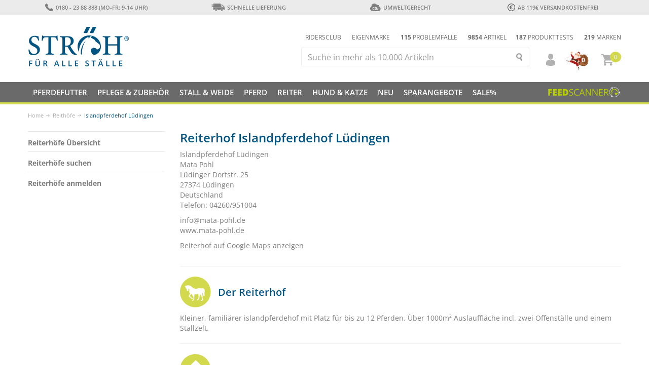

--- FILE ---
content_type: text/html; charset="UTF-8"
request_url: https://www.stroeh.de/reiterhoefe/Islandpferdehof-Luedingen
body_size: 28712
content:
<!DOCTYPE html>
<html lang="de">
	<head>
		<title>Islandpferdehof Lüdingen in Lüdingen</title>
		<meta charset="UTF-8">
		<meta http-equiv="content-type" content="text/html; charset=UTF-8">
		<meta http-equiv="X-UA-Compatible" content="IE=edge">
		<!--<meta name="viewport" content="width=device-width, initial-scale=1">-->

		<meta name="viewport" content="initial-scale=1.0, user-scalable=0, width=device-width, height=device-height">
		<meta name="mobile-web-app-capable" content="yes">
		<meta name="apple-mobile-web-app-status-bar-style" content="black">

		<meta name="description" content="Kleiner, familiärer islandpferdehof mit Platz für bis zu 12 Pferden. Über 1000m² Auslauffläche incl. zwei Offenställe und einem Stallzelt.">
		<meta name="keywords" content="Islandpferdehof Lüdingen,Reithof,Reithöfe">
		<meta name="audience" content="Alle">
		<meta name="page-topic" content="">
		<meta name="revisit-after" content="3 days">
		<meta name="author" content="KCS Internetlösungen">
		<meta name="ROBOTS" content="index, follow">
				<meta http-equiv="imagetoolbar" content="no">
		<meta name="p:domain_verify" content="0c74d26895434b8486bf7474fcb45784"/>
        <meta name="facebook-domain-verification" content="m3bqwy9f4fery9wm01lfo6qyow3ggr" />

		<link rel="icon" type="image/png" sizes="32x32" href="/favicon_32x32.png">

        
        <!-- JQuery UI CSS -->
        <link rel="stylesheet" href="/css/jquery-ui.smoothness.min.css" />

        <!-- Bootstrap core CSS -->
        <link href="/css/bootstrap.min.css" rel="stylesheet">
        <link href="/css/bootstrap-select.min.css" rel="stylesheet">

		<!-- Important Owl stylesheet -->
		<link href="/css/owl.carousel.css" rel="stylesheet">
		<link href="/css/owl.theme.css" rel="stylesheet">
        <link rel="stylesheet" href="/css/swiper.min.css">

		<link href="/css/magnific-popup.css" rel="stylesheet">

		<!-- KCS CSS -->
		<link href="/css/contents.css?1764342959" rel="stylesheet">
		<link type="text/css" href="/css/print.css" rel="stylesheet" media="print">

        <link rel="stylesheet" href="/css/cookieconsent.css">


                <script src="/js/cookieconsent.js"></script>

        <script type="text/javascript">
            window.addEventListener('load', function(){

                // obtain plugin
                var cc = initCookieConsent();

                // run plugin with your configuration
                cc.run({

                    gui_options: {
                        consent_modal: {
                            layout: 'cloud',               // box/cloud/bar
                            position: 'middle center',     // bottom/middle/top + left/right/center
                            transition: 'zoom',           // zoom/slide
                            swap_buttons: false            // enable to invert buttons
                        },
                        settings_modal: {
                            layout: 'box',                 // box/bar
                            // position: 'left',           // left/right
                            transition: 'slide'            // zoom/slide
                        }
                    },

                    current_lang: 'de',
                    autoclear_cookies: true,                   // default: false
                    page_scripts: true,                        // default: false

                    // mode: 'opt-in'                          // default: 'opt-in'; value: 'opt-in' or 'opt-out'
                    // delay: 0,                               // default: 0
                    // auto_language: '',                      // default: null; could also be 'browser' or 'document'
                    // autorun: true,                          // default: true
                    // force_consent: false,                   // default: false
                    // hide_from_bots: false,                  // default: false
                    // remove_cookie_tables: false             // default: false
                    // cookie_name: 'cc_cookie',               // default: 'cc_cookie'
                    cookie_expiration: 365,                 // default: 182 (days)
                    // cookie_necessary_only_expiration: 182   // default: disabled
                    // cookie_domain: location.hostname,       // default: current domain
                    // cookie_path: '/',                       // default: root
                    // cookie_same_site: 'Lax',                // default: 'Lax'
                    // use_rfc_cookie: false,                  // default: false
                    // revision: 0,                            // default: 0

                    onFirstAction: function(user_preferences, cookie){
                        window.dataLayer = window.dataLayer || [];

                        function gtag() { window.dataLayer.push(arguments); }

                        if (cc.allowedCategory('analytics')) {
                            gtag('consent', 'update', {
                                'analytics_storage': 'granted'
                            });
                        }
                        if (cc.allowedCategory('advertising')) {
                            gtag('consent', 'update', {
                                'ad_storage': 'granted'
                            });
                            gtag('consent', 'update', {
                                'ad_personalization': 'granted'
                            });
                            gtag('consent', 'update', {
                                'ad_user_data': 'granted'
                            });
                        }

                        window.dataLayer.push({
                            'event': 'cookie_consent_first_click'
                        });
                        // callback triggered only once on the first accept/reject action
                    },

                    onAccept: function (cookie) {
                        window.dataLayer = window.dataLayer || [];
                        window.dataLayer.push({
                            'event': 'cookie_consent_on_accept'
                        });

                        window.dataLayer = window.dataLayer || [];
                        function gtag() { window.dataLayer.push(arguments); }

                        if (cc.allowedCategory('analytics')) {
                            gtag('consent', 'update', {
                                'analytics_storage': 'granted'
                            });
                        }
                        if (cc.allowedCategory('advertising')) {
                            gtag('consent', 'update', {
                                'ad_storage': 'granted'
                            });
                            gtag('consent', 'update', {
                                'ad_personalization': 'granted'
                            });
                            gtag('consent', 'update', {
                                'ad_user_data': 'granted'
                            });

                        }
                        if (cc.allowedCategory('personalization')) {
                            gtag('consent', 'update', {
                                'personalization_storage': 'granted',
                            });
                        }
                        if (cc.allowedCategory('security')) {
                            gtag('consent', 'update', {
                                'security_storage': 'granted'
                            });
                        }

                        // callback triggered on the first accept/reject action, and after each page load
                    },

                    onChange: function (cookie, changed_categories) {
                        // callback triggered when user changes preferences after consent has already been given
                    },

                    languages: {
                        'de': {
                            consent_modal: {
                                title: 'Auch wir nutzen Cookies!',
                                description: 'Moin, diese Webseite nutzt Cookies um ein optimales Shoppingerlebnis zu schaffen. Neben den  Cookies für die essentiellen Funktionen der Webseite, gibt es außerdem noch Tracking- und Werbe-Cookies. Letztere werden nur natürlich nur mit Deinem Einverständnis verwendet.<button type="button" data-cc="c-settings" class="cc-link">Detaillierte Auswahl treffen</button>',
                                primary_btn: {
                                    text: 'Alle erlauben',
                                    role: 'accept_all'              // 'accept_selected' or 'accept_all'
                                },
                                secondary_btn: {
                                    text: 'Einstellungen',
                                    role: 'settings'        // 'settings' or 'accept_necessary'
                                }
                            },
                            settings_modal: {
                                title: 'Cookie Einstellungen',
                                save_settings_btn: 'Einstellungen speichern',
                                accept_all_btn: 'Alle erlauben',
                                reject_all_btn: 'Alle ablehnen',
                                close_btn_label: 'Schließen',
                                cookie_table_headers: [
                                    {col1: 'Name'},
                                    {col2: 'Domain'},
                                    {col3: 'Expiration'},
                                    {col4: 'Description'}
                                ],
                                blocks: [
                                    {
                                        title: 'Cookie Nutzung 📢',
                                        description: 'Im Folgenden kann im Detail konfiguriert werden welche Cookies erlaubt werden sollen. Details unter: <a href="https://www.stroeh.de/datenschutz.php" class="cc-link">Datenschutzerklärung</a>.'
                                    }, {
                                        title: 'Notwendige Cookies',
                                        description: 'Diese Cookies sind essentiell für die Funktion dieser Webseite. Ohne diese Cookies funktioniert der Onlineshop nicht richtig.',
                                        toggle: {
                                            value: 'necessary',
                                            enabled: true,
                                            readonly: true          // cookie categories with readonly=true are all treated as "necessary cookies"
                                        }
                                    }, {
                                        title: 'Performance und Analytics Cookies',
                                        description: 'Diese Cookies helfen uns unser Angebot zu verbessern und Ströh besser zu machen.',
                                        toggle: {
                                            value: 'analytics',     // your cookie category
                                            enabled: true,
                                            readonly: false
                                        }

                                    }, {
                                        title: 'Advertisement und Targeting Cookies',
                                        description: 'Diese Cookies sammeln Informationen wie Du die Webseite verwendest und welche Links geklickt wurden. Diese Daten sind anonymisiert.',
                                        toggle: {
                                            value: 'advertising',
                                            enabled: true,
                                            readonly: false
                                        }
                                    }
                                ]
                            }
                        }
                    }
                });
            });

        </script>

            <!-- Google Tag Manager -->
        <script type="text/javascript">(function(w,d,s,l,i){w[l]=w[l]||[];w[l].push({'gtm.start':
        new Date().getTime(),event:'gtm.js'});var f=d.getElementsByTagName(s)[0],
        j=d.createElement(s),dl=l!='dataLayer'?'&l='+l:'';j.async=true;j.src=
        '//www.googletagmanager.com/gtm.js?id='+i+dl;f.parentNode.insertBefore(j,f);
        })(window,document,'script','dataLayer','GTM-TGV7X3');</script>
        <!-- End Google Tag Manager -->
	</head>
    
    
	<body>
		<!-- Google Tag Manager -->
		<noscript><iframe src="//www.googletagmanager.com/ns.html?id=GTM-TGV7X3"
		height="0" width="0" style="display:none;visibility:hidden"></iframe></noscript>
		<!-- End Google Tag Manager -->

		<div class="asl asl2 asloverlay" id="asloverlay">&nbsp;</div>

		<div id="root">


			<!-- USP -->
			<section class="header hidden-xs hidden-sm">
				<div class="container-fluid" id="site-header">
					<div class="row">
                        <div class="col-sm-3 col-md-3"><a href="/mitarbeiter.php"><img src="/img/icons/tel_grey.svg" alt="Telefon">0180 - 23 88 888 (Mo-Fr: 9-14 Uhr)</a></div>
						<div class="col-sm-3 col-md-3"><a href="/shop/Lieferkosten"><img src="/img/icons/delivery_grey.svg" alt="Lieferung">Schnelle Lieferung</a></div>
						<div class="col-sm-3 col-md-3"><a href="/co2oeko"><img src="/img/icons/co2_grey.svg" alt="Umweltgerecht">Umweltgerecht</a></div>
                        <div class="col-sm-3 col-md-3"><a href="/shop/Lieferkosten"><img src="/img/icons/euro.svg" alt="Sicher">ab 119€ Versandkostenfrei</a></div>
                        <!-- div class="col-sm-3 col-md-3"><a href="/shop/datenschutz.php"><img src="/img/icons/safe_grey.svg" alt="Sicher">Sicherer Einkauf</a></div -->
					</div>
				</div>
			</section>
			<!-- /USP -->

            
<!-- Header -->
            
<header class="headroom">
			<section class="header_navi">
				
				<div class="container-fluid" id="logo-search">
					<div class="row">
						<div class="col-xs-4 col-sm-4 col-md-3" id="logo-top"><a href="/"><img src="/img/logo.png?1764055169" class="img-responsive" alt="stroeh.de"></a></div>
						
                        <div class="col-xs-8 col-sm-8 col-md-9">
							<div id="header-suche-wrapper">

								<div class="header_infos hidden-xs hidden-sm">
                                    <div class="pull-right">
										<a href="/produkttest/"><b>187</b> Produkttests</a>
                                        <!-- a href="/shop/Versandkostenfrei"><b>618</b> Gratis Versand</a -->
										<a href="/shop/marken/"><b>219</b> Marken</a>
                                    </div>
                                    <div class="pull-right pull-right2">
                                        <a href="/shop/ridersclub.php">Ridersclub</a>
                                        <a href="/shop/marken/STROEH/">Eigenmarke</a>
                                        <a href="/futterberatung/Empfehlung-im-Problemfall/"><b>115</b> Problemfälle</a>
										<a href="/shop/Pferdefutter/"><b>9854</b> Artikel</a>
                                        <!--<a href="/tieraerzte/"><b>205</b> Tierärzte</a>-->
                                    </div>
<!--
                                    <div class="pull-right">
                                    </div>
-->
                                    <div class="clearfix"></div>
								</div>
                                <div>
                                <div class="header-icons">
                                    <ul>
                                        <li class="hidden-md hidden-lg">
                                            <a href="tel:01802388888" class="service"><img src="/img/icons/tel_grey_light.svg" alt="Service"></a>
                                        </li>
                                        
                                        <li class="dropdown">
                                            <a href="/mein-stroeh/" class="account dropdown-toggle" role="button" aria-haspopup="true" aria-expanded="false"><img src="/img/icons/user_grey.svg" alt="Account"></a>
                                            
                                            <ul class="dropdown-menu menu-account displaynonemobil" role="menu" aria-labelledby="dropdownMenuAccount">
                                                <a class="btn button small xserious2 hvr-push" href="/mein-stroeh/?back_to=/shop/bestellung/warenkorb.php" role="button" value="login" style="margin: 8px 15px 0px 15px; display:block;">Anmelden</a>
                                                <li><a href="/mein-stroeh/" style="font-size:12px;">Noch kein Kunde? Jetzt registrieren</a></li>
                                                <li role="separator" class="divider"></li>
                                                <li><a href="/abos">Abonnements</a></li>
                                            </ul>
                                        </li>
                                    

                                        
                                        <li>
                                            <a href="/shop/bestellung/merkliste.php" id="merkliste" class="wunschzettel"><img src="/img/icons/Weihnachten-Mann.png" alt="Wishlist"><span>0</span></a>
                                        </li>
                                        
                                        <!--<li id="sm-whishlist-wrapper">
                                            <a href="/merkliste.php" id="whishlist"></a>-->
                                            
                                        <!--</li>-->
                                        
                                        <li class="dropdown" id="sm-basket-wrapper">
                                            <a href="/shop/bestellung/warenkorb.php" id="basket">
                                                <img src="/img/icons/basket_grey.svg" alt="Warenkorb"> <span class="wk-zahl">0</span>
                                            </a>
                                            
<div class="dropdown-menu displaynonemobil" id="basket-items" aria-labelledby="basket">

			Keine Waren im Warenkorb
	
</div>
                                        </li>
                                    </ul>
                                </div>
                                
								<div id="suche">
									<form action="/shop/suche.php" method="post" id="form-suche">
										<div class="input-group">
											<input type="text" name="suche" id="input_suche" placeholder="Suche in mehr als 10.000 Artikeln" class="form-control" value="" autocomplete="off">
											<span class="input-group-btn"><button type="submit"></button></span>
										</div>
										<div class="suchergebnis" id="suchergebnisse"></div>
									</form>
								</div>
                                
                                <div class="clearfix"></div>
                                </div>
							</div>
                            
						</div>
					</div>
				</div>
                

				<!-- Navigation -->
				<nav class="navbar navbar-default" id="main-navi">
					<div class="container-fluid">

                        <div id="main-navi-wrapper">
                            <div class="navbar-header hidden-sm hidden-md hidden-lg">
                                <button type="button" class="navbar-toggle" onclick="openNav()">
                                    <span class="sr-only">Navigation ein-/ausblenden</span>
                                    <span class="icon-bar"></span>
                                    <span class="icon-bar"></span>
                                    <span class="icon-bar"></span>
                                </button>

                                <div id="navbar-suche-wrapper"></div>
                            </div>


                            <div class="hidden-xs" id="main-navi-collapse">
<ul class="nav navbar-nav"><li class="hidden-xs hidden-sm hidden-md hidden-lg"><a href="/mein-stroeh/" role="button">Mein Konto</a></li><li class="dropdown wide" id="Kat2"><a id="aKat2" href="/shop/Pferdefutter/" class="dropdown-toggle pferdefutter" data-toggle="dropdown" role="button">Pferdefutter</a><ul class="dropdown-menu" role="menu"><li><div class="row"><h2><a href="/shop/Pferdefutter/Feedboxen/" id="Kat263">Umweltfreundliche Feedboxen</a></h2></div></li><li><div class="row"><h2><a href="/shop/Pferdefutter/Raufutter-Heuersatz/" id="Kat355">Raufutter &amp; Heuersatz</a></h2><a href="/shop/Pferdefutter/Raufutter-Heuersatz/Esparsette/" class="col-md-3 col-sm-4" id="Kat354">Esparsette</a><a href="/shop/Pferdefutter/Raufutter-Heuersatz/Heu/" class="col-md-3 col-sm-4" id="Kat360">Heu</a><a href="/shop/Pferdefutter/Raufutter-Heuersatz/Heucobs/" class="col-md-3 col-sm-4" id="Kat368">Heucobs</a><a href="/shop/Pferdefutter/Raufutter-Heuersatz/Heulage/" class="col-md-3 col-sm-4" id="Kat363">Heulage</a><a href="/shop/Pferdefutter/Raufutter-Heuersatz/Luzerne/" class="col-md-3 col-sm-4" id="Kat12">Luzerne</a><a href="/shop/Pferdefutter/Raufutter-Heuersatz/Sonstiges-5/" class="col-md-3 col-sm-4" id="Kat361">Sonstiges</a></div></li><li><div class="row"><h2><a href="/shop/Pferdefutter/Einzelfuttermittel/" id="Kat8">Einzelfutter</a></h2><a href="/shop/Pferdefutter/Einzelfuttermittel/Flohsamen/" class="col-md-3 col-sm-4" id="Kat338">Flohsamen</a><a href="/shop/Pferdefutter/Einzelfuttermittel/Gerste/" class="col-md-3 col-sm-4" id="Kat10">Gerste</a><a href="/shop/Pferdefutter/Einzelfuttermittel/Hafer/" class="col-md-3 col-sm-4" id="Kat9">Hafer</a><a href="/shop/Pferdefutter/Einzelfuttermittel/Leinsamen/" class="col-md-3 col-sm-4" id="Kat13">Leinsamen</a><a href="/shop/Pferdefutter/Einzelfuttermittel/Mais/" class="col-md-3 col-sm-4" id="Kat11">Mais</a><a href="/shop/Pferdefutter/Einzelfuttermittel/Ruebenschnitzel/" class="col-md-3 col-sm-4" id="Kat53">Rübenschnitzel</a><a href="/shop/Pferdefutter/Einzelfuttermittel/Sonstiges-4/" class="col-md-3 col-sm-4" id="Kat232">Sonstiges</a></div></li><li><div class="row"><h2><a href="/shop/Pferdefutter/Misch-Ergaenzungsfuttermittel/" id="Kat14">Misch- &amp; Ergänzungsfutter</a></h2><a href="/shop/Pferdefutter/Misch-Ergaenzungsfuttermittel/Mash/" class="col-md-3 col-sm-4" id="Kat16">Mash</a><a href="/shop/Pferdefutter/Misch-Ergaenzungsfuttermittel/Mineralfuttermittel/" class="col-md-3 col-sm-4" id="Kat50">Mineralfuttermittel</a><a href="/shop/Pferdefutter/Misch-Ergaenzungsfuttermittel/Mueslis-ohne-Hafer/" class="col-md-3 col-sm-4" id="Kat56">Müslis ohne Hafer</a><a href="/shop/Pferdefutter/Misch-Ergaenzungsfuttermittel/Mueslis/" class="col-md-3 col-sm-4" id="Kat51">Müslis mit Hafer</a><a href="/shop/Pferdefutter/Misch-Ergaenzungsfuttermittel/Mueslis-mit-Struktur/" class="col-md-3 col-sm-4" id="Kat55">Müslis mit Struktur</a><a href="/shop/Pferdefutter/Misch-Ergaenzungsfuttermittel/Pellets/" class="col-md-3 col-sm-4" id="Kat52">Pellets</a><a href="/shop/Pferdefutter/Misch-Ergaenzungsfuttermittel/Getreidefrei/" class="col-md-3 col-sm-4" id="Kat202">Getreidefrei</a><a href="/shop/Pferdefutter/Misch-Ergaenzungsfuttermittel/Low-Carb-Staerkearmes-Futter/" class="col-md-3 col-sm-4" id="Kat266">Low Carb (Stärkearm)</a><a href="/shop/Pferdefutter/Misch-Ergaenzungsfuttermittel/Aufbaufutter/" class="col-md-3 col-sm-4" id="Kat140">Aufbaufutter</a><a href="/shop/Pferdefutter/Misch-Ergaenzungsfuttermittel/Fohlenfutter/" class="col-md-3 col-sm-4" id="Kat256">Fohlenfutter</a><a href="/shop/Pferdefutter/Misch-Ergaenzungsfuttermittel/Seniorenfutter/" class="col-md-3 col-sm-4" id="Kat258">Seniorenfutter</a><a href="/shop/Pferdefutter/Misch-Ergaenzungsfuttermittel/Stehfutter/" class="col-md-3 col-sm-4" id="Kat257">Stehfutter</a><a href="/shop/Pferdefutter/Misch-Ergaenzungsfuttermittel/Zuchtstutenfutter/" class="col-md-3 col-sm-4" id="Kat259">Zuchtstutenfutter</a><a href="/shop/Pferdefutter/Misch-Ergaenzungsfuttermittel/Bio-Pferdefutter/" class="col-md-3 col-sm-4" id="Kat138">Bio Pferdefutter</a><a href="/shop/Pferdefutter/Misch-Ergaenzungsfuttermittel/Leckerli-und-Belohnung/" class="col-md-3 col-sm-4" id="Kat54">Leckerlis &amp; Belohnungen</a><a href="/shop/Pferdefutter/Misch-Ergaenzungsfuttermittel/Lecksteine/" class="col-md-3 col-sm-4" id="Kat70">Lecksteine</a></div></li><li><div class="row"><h2><a href="/shop/Pferdefutter/Spezialfutter/" id="Kat18">Spezialfutter</a></h2></div></li><li><div class="row"><h2><a href="/shop/Pferdefutter/Kraeutermischungen/" id="Kat267">Kräuter</a></h2><a href="/shop/Pferdefutter/Kraeutermischungen/STROEH-Kraeutersaefte/" class="col-md-3 col-sm-4" id="Kat330">STRÖH Kräutersäfte</a><a href="/shop/Pferdefutter/Kraeutermischungen/Kraeutersaefte/" class="col-md-3 col-sm-4" id="Kat336">Kräutersäfte</a></div></li><li><div class="row"><h2><a href="/shop/Pferdefutter/Oele/" id="Kat69">Öle</a></h2></div></li><li><div class="row"><h2><a href="/shop/Pferdefutter/Palettenware/" id="Kat269">Paletten &amp; Großgebinde</a></h2></div></li></ul></li><li class="dropdown wide" id="Kat3"><a id="aKat3" href="/shop/Pflege-Zubehoer/" class="dropdown-toggle pflege-zubehoer" data-toggle="dropdown" role="button">Pflege &amp; Zubehör</a><ul class="dropdown-menu" role="menu"><li><div class="row"><h2><a href="/shop/Pflege-Zubehoer/Pflegemittel/" id="Kat21">Pflegeprodukte</a></h2><a href="/shop/Pflege-Zubehoer/Pflegemittel/Fellpflege/" class="col-md-3 col-sm-4" id="Kat76">Fellpflege</a><a href="/shop/Pflege-Zubehoer/Pflegemittel/Hautpflege/" class="col-md-3 col-sm-4" id="Kat79">Hautpflege</a><a href="/shop/Pflege-Zubehoer/Pflegemittel/Hufpflege/" class="col-md-3 col-sm-4" id="Kat77">Hufpflege</a><a href="/shop/Pflege-Zubehoer/Pflegemittel/Maehnen-und-Schweifpflege/" class="col-md-3 col-sm-4" id="Kat231">Mähnen- &amp; Schweifpflege</a><a href="/shop/Pflege-Zubehoer/Pflegemittel/Lederpflege/" class="col-md-3 col-sm-4" id="Kat78">Lederpflege</a><a href="/shop/Pflege-Zubehoer/Pflegemittel/Stallapotheke/" class="col-md-3 col-sm-4" id="Kat335">Stallapotheke</a></div></li><li><div class="row"><h2><a href="/shop/Pflege-Zubehoer/Putzzeug/" id="Kat22">Putzzeug</a></h2><a href="/shop/Pflege-Zubehoer/Putzzeug/Buersten-Kardaetschen-Striegel/" class="col-md-3 col-sm-4" id="Kat83">Bürsten</a><a href="/shop/Pflege-Zubehoer/Putzzeug/Hufkratzer-Pinsel/" class="col-md-3 col-sm-4" id="Kat86">Hufzubehör</a><a href="/shop/Pflege-Zubehoer/Putzzeug/Maehnenzubehoer/" class="col-md-3 col-sm-4" id="Kat85">Mähnenzubehör</a><a href="/shop/Pflege-Zubehoer/Putzzeug/Putzboxen-Co/" class="col-md-3 col-sm-4" id="Kat82">Putzboxen &amp; Co.</a><a href="/shop/Pflege-Zubehoer/Putzzeug/Waschzubehoer/" class="col-md-3 col-sm-4" id="Kat84">Waschzubehör</a></div></li><li><div class="row"><h2><a href="/shop/Pflege-Zubehoer/Sonstiges/" id="Kat87">Sonstiges</a></h2><a href="/shop/Pflege-Zubehoer/Sonstiges/Schermaschinen/" class="col-md-3 col-sm-4" id="Kat249">Schermaschinen &amp; Co.</a><a href="/shop/Pflege-Zubehoer/Sonstiges/Waschmittel/" class="col-md-3 col-sm-4" id="Kat80">Waschmittel</a></div></li></ul></li><li class="dropdown wide" id="Kat4"><a id="aKat4" href="/shop/Stall-Weide/" class="dropdown-toggle stall-weide" data-toggle="dropdown" role="button">Stall &amp; Weide</a><ul class="dropdown-menu" role="menu"><li><div class="row"><h2><a href="/shop/Stall-Weide/Weidebedarf/" id="Kat24">Dünger &amp; Saaten</a></h2><a href="/shop/Stall-Weide/Weidebedarf/Weideduenger/" class="col-md-3 col-sm-4" id="Kat67">Dünger</a><a href="/shop/Stall-Weide/Weidebedarf/Duengerstreuer/" class="col-md-3 col-sm-4" id="Kat71">Düngerstreuer</a><a href="/shop/Stall-Weide/Weidebedarf/Saatgut/" class="col-md-3 col-sm-4" id="Kat141">Saaten</a></div></li><li><div class="row"><h2><a href="/shop/Stall-Weide/Einstreu/" id="Kat25">Einstreu</a></h2><a href="/shop/Stall-Weide/Einstreu/Flax/" class="col-md-3 col-sm-4" id="Kat213">Flachs</a><a href="/shop/Stall-Weide/Einstreu/Hobelspaene/" class="col-md-3 col-sm-4" id="Kat207">Hobelspäne</a><a href="/shop/Stall-Weide/Einstreu/Holzpellets/" class="col-md-3 col-sm-4" id="Kat209">Holzpellets</a><a href="/shop/Stall-Weide/Einstreu/Rapsstroh/" class="col-md-3 col-sm-4" id="Kat216">Rapsstroh</a><a href="/shop/Stall-Weide/Einstreu/Stroh/" class="col-md-3 col-sm-4" id="Kat376">Stroh</a><a href="/shop/Stall-Weide/Einstreu/Strohpellets/" class="col-md-3 col-sm-4" id="Kat210">Strohpellets</a><a href="/shop/Stall-Weide/Einstreu/Waldboden/" class="col-md-3 col-sm-4" id="Kat333">Waldboden</a><a href="/shop/Stall-Weide/Einstreu/Weichholz/" class="col-md-3 col-sm-4" id="Kat208">Weichholz</a></div></li><li><div class="row"><h2><a href="/shop/Stall-Weide/Platzbedarf/" id="Kat349">Platzbedarf</a></h2><a href="/shop/Stall-Weide/Platzbedarf/Aufstiegshilfen/" class="col-md-3 col-sm-4" id="Kat351">Aufstiegshilfen</a><a href="/shop/Stall-Weide/Platzbedarf/Hindernisse/" class="col-md-3 col-sm-4" id="Kat350">Hindernisse</a><a href="/shop/Stall-Weide/Platzbedarf/LED-Stall-Hallenbeleuchtung/" class="col-md-3 col-sm-4" id="Kat238">Platz- &amp; Hallenbeleuchtung</a></div></li><li><div class="row"><h2><a href="/shop/Stall-Weide/Stallbedarf/" id="Kat23">Stallbedarf</a></h2><a href="/shop/Stall-Weide/Stallbedarf/Eimer-Troege-Traenken/" class="col-md-3 col-sm-4" id="Kat88">Eimer &amp; Tröge</a><a href="/shop/Stall-Weide/Stallbedarf/Futterautomaten/" class="col-md-3 col-sm-4" id="Kat120">Futterautomaten</a><a href="/shop/Stall-Weide/Stallbedarf/Heunetze/" class="col-md-3 col-sm-4" id="Kat91">Heunetze</a><a href="/shop/Stall-Weide/Stallbedarf/Heuraufen/" class="col-md-3 col-sm-4" id="Kat369">Heuraufen</a><a href="/shop/Stall-Weide/Stallbedarf/Lecksteinhalter/" class="col-md-3 col-sm-4" id="Kat90">Lecksteinhalter</a><a href="/shop/Stall-Weide/Stallbedarf/Pferdespielzeug/" class="col-md-3 col-sm-4" id="Kat345">Pferdespielzeug</a><a href="/shop/Stall-Weide/Stallbedarf/Sattelschraenke/" class="col-md-3 col-sm-4" id="Kat344">Sattelschränke<span>10&nbsp;%</span></a><a href="/shop/Stall-Weide/Stallbedarf/Schubkarren/" class="col-md-3 col-sm-4" id="Kat251">Schubkarren</a><a href="/shop/Stall-Weide/Stallbedarf/Stallbeleuchtung/" class="col-md-3 col-sm-4" id="Kat371">Stallbeleuchtung</a><a href="/shop/Stall-Weide/Stallbedarf/Stallhygiene/" class="col-md-3 col-sm-4" id="Kat68">Stallhygiene</a><a href="/shop/Stall-Weide/Stallbedarf/Traenken/" class="col-md-3 col-sm-4" id="Kat362">Tränken</a><a href="/shop/Stall-Weide/Stallbedarf/Trensen-Sattelhalter/" class="col-md-3 col-sm-4" id="Kat89">Trensen &amp; Sattelhalter</a><a href="/shop/Stall-Weide/Stallbedarf/Verbisschutz/" class="col-md-3 col-sm-4" id="Kat81">Verbissschutz</a><a href="/shop/Stall-Weide/Stallbedarf/Sonstiger-Stallbedarf/" class="col-md-3 col-sm-4" id="Kat92">Sonstiger Stallbedarf</a></div></li><li><div class="row"><h2><a href="/shop/Stall-Weide/Weidezubehoer/" id="Kat270">Weidezaun</a></h2><a href="/shop/Stall-Weide/Weidezubehoer/Isolatoren/" class="col-md-3 col-sm-4" id="Kat272">Isolatoren</a><a href="/shop/Stall-Weide/Weidezubehoer/Torgriffe/" class="col-md-3 col-sm-4" id="Kat275">Torgriffe</a><a href="/shop/Stall-Weide/Weidezubehoer/Weidezaun/" class="col-md-3 col-sm-4" id="Kat271">Zaun</a><a href="/shop/Stall-Weide/Weidezubehoer/Zaungeraete/" class="col-md-3 col-sm-4" id="Kat273">Zaungeräte</a><a href="/shop/Stall-Weide/Weidezubehoer/Zubehoer-6/" class="col-md-3 col-sm-4" id="Kat276">Zubehör</a></div></li></ul></li><li class="dropdown wide" id="Kat5"><a id="aKat5" href="/shop/Pferd/" class="dropdown-toggle pferd" data-toggle="dropdown" role="button">Pferd</a><ul class="dropdown-menu" role="menu"><li><div class="row"><h2><a href="/shop/Pferd/Wellness-Therapie-13/" id="Kat317">Wellness &amp; Therapie</a></h2><a href="/shop/Pferd/Wellness-Therapie-13/Inhalatoren-/" class="col-md-3 col-sm-4" id="Kat246">Inhalatoren</a><a href="/shop/Pferd/Wellness-Therapie-13/Heubedampfer/" class="col-md-3 col-sm-4" id="Kat278">Heubedampfer &amp; -entstauber</a><a href="/shop/Pferd/Wellness-Therapie-13/Kaeltetherapie/" class="col-md-3 col-sm-4" id="Kat321">Kältetherapie</a><a href="/shop/Pferd/Wellness-Therapie-13/Lichttherapie-2/" class="col-md-3 col-sm-4" id="Kat324">Lichttherapie</a><a href="/shop/Pferd/Wellness-Therapie-13/Magnetfeldtherapie/" class="col-md-3 col-sm-4" id="Kat366">Magnetfeldtherapie</a><a href="/shop/Pferd/Wellness-Therapie-13/Massage/" class="col-md-3 col-sm-4" id="Kat320">Massage</a><a href="/shop/Pferd/Wellness-Therapie-13/Pferdesolarien/" class="col-md-3 col-sm-4" id="Kat370">Pferdesolarien</a><a href="/shop/Pferd/Wellness-Therapie-13/Salztherapie/" class="col-md-3 col-sm-4" id="Kat334">Salztherapie</a><a href="/shop/Pferd/Wellness-Therapie-13/Waermetherapie-1/" class="col-md-3 col-sm-4" id="Kat319">Wärmetherapie</a></div></li><li><div class="row"><h2><a href="/shop/Pferd/Beinschutz-und-Hufschutz/" id="Kat37">Beinschutz &amp; Hufschutz</a></h2><a href="/shop/Pferd/Beinschutz-und-Hufschutz/Fleece-Bandagen/" class="col-md-3 col-sm-4" id="Kat105">Bandagen</a><a href="/shop/Pferd/Beinschutz-und-Hufschutz/Bandagierunterlagen/" class="col-md-3 col-sm-4" id="Kat106">Bandagierunterlagen</a><a href="/shop/Pferd/Beinschutz-und-Hufschutz/Gamaschen/" class="col-md-3 col-sm-4" id="Kat108">Gamaschen</a><a href="/shop/Pferd/Beinschutz-und-Hufschutz/Hufglocken/" class="col-md-3 col-sm-4" id="Kat113">Hufglocken</a><a href="/shop/Pferd/Beinschutz-und-Hufschutz/Hufschuhe/" class="col-md-3 col-sm-4" id="Kat261">Hufschuhe</a><a href="/shop/Pferd/Beinschutz-und-Hufschutz/Streichkappen/" class="col-md-3 col-sm-4" id="Kat112">Streichkappen</a><a href="/shop/Pferd/Beinschutz-und-Hufschutz/Transportgamaschen/" class="col-md-3 col-sm-4" id="Kat111">Transportgamaschen</a><a href="/shop/Pferd/Beinschutz-und-Hufschutz/sonstiger-Beinschutz/" class="col-md-3 col-sm-4" id="Kat114">Sonstiger Beinschutz</a></div></li><li><div class="row"><h2><a href="/shop/Pferd/Pferdedecken/" id="Kat31">Decken</a></h2><a href="/shop/Pferd/Pferdedecken/Abschwitzdecken/" class="col-md-3 col-sm-4" id="Kat32">Abschwitzdecken</a><a href="/shop/Pferd/Pferdedecken/Ausreitdecken/" class="col-md-3 col-sm-4" id="Kat33">Ausreitdecken</a><a href="/shop/Pferd/Pferdedecken/Decken-mit-CLIP-IN-System-18/" class="col-md-3 col-sm-4" id="Kat301">CLIP IN Decken</a><a href="/shop/Pferd/Pferdedecken/Fuehrmaschinendecken/" class="col-md-3 col-sm-4" id="Kat34">Führmaschinendecken</a><a href="/shop/Pferd/Pferdedecken/Outdoordecken-bis-0g/" class="col-md-3 col-sm-4" id="Kat93">Outdoordecken</a><a href="/shop/Pferd/Pferdedecken/Outdoordecken-bis-100g/" class="col-md-3 col-sm-4" id="Kat94">Outdoordecken bis 100g</a><a href="/shop/Pferd/Pferdedecken/Outdoordecken-bis-200g/" class="col-md-3 col-sm-4" id="Kat95">Outdoordecken bis 200g</a><a href="/shop/Pferd/Pferdedecken/Outdoordecken-mehr-als-200g/" class="col-md-3 col-sm-4" id="Kat96">Outdoordecken mehr als 200g</a><a href="/shop/Pferd/Pferdedecken/Stalldecken/" class="col-md-3 col-sm-4" id="Kat97">Stalldecken</a><a href="/shop/Pferd/Pferdedecken/sonstige-Decken/" class="col-md-3 col-sm-4" id="Kat223">Sonstige Decken</a><a href="/shop/Pferd/Pferdedecken/Zubehoer/" class="col-md-3 col-sm-4" id="Kat222">Zubehör</a></div></li><li><div class="row"><h2><a href="/shop/Pferd/Fliegenschutz/" id="Kat64">Fliegenschutz</a></h2><a href="/shop/Pferd/Fliegenschutz/Ekzemerdecken/" class="col-md-3 col-sm-4" id="Kat116">Ekzemerdecken</a><a href="/shop/Pferd/Fliegenschutz/Fliegendecken/" class="col-md-3 col-sm-4" id="Kat115">Fliegendecken</a><a href="/shop/Pferd/Fliegenschutz/Fliegenfransen/" class="col-md-3 col-sm-4" id="Kat118">Fliegenfransen</a><a href="/shop/Pferd/Fliegenschutz/Ohrenhauben/" class="col-md-3 col-sm-4" id="Kat119">Fliegenhauben</a><a href="/shop/Pferd/Fliegenschutz/Fliegenmasken/" class="col-md-3 col-sm-4" id="Kat117">Fliegenmasken</a><a href="/shop/Pferd/Fliegenschutz/Fliegenschutzmittel/" class="col-md-3 col-sm-4" id="Kat130">Fliegenschutzmittel</a></div></li><li><div class="row"><h2><a href="/shop/Pferd/Halfter-und-Stricke/" id="Kat36">Halfter &amp; Stricke</a></h2><a href="/shop/Pferd/Halfter-und-Stricke/Anbindestricke-standard/" class="col-md-3 col-sm-4" id="Kat102">Stricke</a><a href="/shop/Pferd/Halfter-und-Stricke/Fuehrketten/" class="col-md-3 col-sm-4" id="Kat104">Führketten</a><a href="/shop/Pferd/Halfter-und-Stricke/Nylonhalfter-Standard/" class="col-md-3 col-sm-4" id="Kat98">Halfter</a><a href="/shop/Pferd/Halfter-und-Stricke/Nylonhalfter-Fell/" class="col-md-3 col-sm-4" id="Kat100">Halfter mit Fell</a><a href="/shop/Pferd/Halfter-und-Stricke/Sonstige-Halfter/" class="col-md-3 col-sm-4" id="Kat101">Sonstige Halfter</a><a href="/shop/Pferd/Halfter-und-Stricke/Zubehoer-1/" class="col-md-3 col-sm-4" id="Kat224">Zubehör</a></div></li><li><div class="row"><h2><a href="/shop/Pferd/Hilfszuegel-Zuegel/" id="Kat161">Hilfszügel &amp; Zügel</a></h2><a href="/shop/Pferd/Hilfszuegel-Zuegel/Ausbindezuegel/" class="col-md-3 col-sm-4" id="Kat172">Ausbindezügel</a><a href="/shop/Pferd/Hilfszuegel-Zuegel/Dreieckszuegel/" class="col-md-3 col-sm-4" id="Kat165">Dreieckszügel</a><a href="/shop/Pferd/Hilfszuegel-Zuegel/Halsverlaengerer/" class="col-md-3 col-sm-4" id="Kat168">Halsverlängerer</a><a href="/shop/Pferd/Hilfszuegel-Zuegel/Laufferzuegel/" class="col-md-3 col-sm-4" id="Kat166">Laufferzügel</a><a href="/shop/Pferd/Hilfszuegel-Zuegel/Schlaufzuegel/" class="col-md-3 col-sm-4" id="Kat167">Schlaufzügel</a><a href="/shop/Pferd/Hilfszuegel-Zuegel/Vorderzeug/" class="col-md-3 col-sm-4" id="Kat170">Vorderzeug &amp; Martingal</a><a href="/shop/Pferd/Hilfszuegel-Zuegel/Gummizuegel/" class="col-md-3 col-sm-4" id="Kat174">Gummizügel</a><a href="/shop/Pferd/Hilfszuegel-Zuegel/Gurtzuegel-Standard/" class="col-md-3 col-sm-4" id="Kat177">Gurtzügel Standard</a><a href="/shop/Pferd/Hilfszuegel-Zuegel/Lederzuegel/" class="col-md-3 col-sm-4" id="Kat176">Lederzügel</a><a href="/shop/Pferd/Hilfszuegel-Zuegel/Thiedemannzuegel/" class="col-md-3 col-sm-4" id="Kat173">Thiedemannzügel</a></div></li><li><div class="row"><h2><a href="/shop/Pferd/Sattelzubehoer/" id="Kat182">Sattelzubehör</a></h2><a href="/shop/Pferd/Sattelzubehoer/Kurzgurte/" class="col-md-3 col-sm-4" id="Kat187">Kurzgurte</a><a href="/shop/Pferd/Sattelzubehoer/Langgurt/" class="col-md-3 col-sm-4" id="Kat337">Langgurte</a><a href="/shop/Pferd/Sattelzubehoer/Sattelschoner/" class="col-md-3 col-sm-4" id="Kat204">Sattelschoner</a><a href="/shop/Pferd/Sattelzubehoer/Steigbuegel/" class="col-md-3 col-sm-4" id="Kat188">Steigbügel</a><a href="/shop/Pferd/Sattelzubehoer/Steigbuegelriemen/" class="col-md-3 col-sm-4" id="Kat203">Steigbügelriemen</a><a href="/shop/Pferd/Sattelzubehoer/Sonstiges-2/" class="col-md-3 col-sm-4" id="Kat227">Sonstiges</a></div></li><li><div class="row"><h2><a href="/shop/Pferd/Schabracken-und-Satteldecken/" id="Kat153">Schabracken &amp; Pads</a></h2><a href="/shop/Pferd/Schabracken-und-Satteldecken/Dressur/" class="col-md-3 col-sm-4" id="Kat162">Dressur Schabracken</a><a href="/shop/Pferd/Schabracken-und-Satteldecken/Vielseitigkeit/" class="col-md-3 col-sm-4" id="Kat163">Vielseitigkeits Schabracken</a><a href="/shop/Pferd/Schabracken-und-Satteldecken/Reitpads/" class="col-md-3 col-sm-4" id="Kat365">Reitpads</a><a href="/shop/Pferd/Schabracken-und-Satteldecken/Sattelpads/" class="col-md-3 col-sm-4" id="Kat367">Sattelpads</a></div></li><li><div class="row"><h2><a href="/shop/Pferd/Trensen-und-Gebisse/" id="Kat149">Trensen &amp; Gebisse</a></h2><a href="/shop/Pferd/Trensen-und-Gebisse/Doppelt-gebrochen/" class="col-md-3 col-sm-4" id="Kat154">Doppelt gebrochene Gebisse</a><a href="/shop/Pferd/Trensen-und-Gebisse/Einfach-gebrochen/" class="col-md-3 col-sm-4" id="Kat155">Einfach gebrochene Gebisse</a><a href="/shop/Pferd/Trensen-und-Gebisse/sonstige-Gebisse/" class="col-md-3 col-sm-4" id="Kat225">Sonstige Gebisse</a><a href="/shop/Pferd/Trensen-und-Gebisse/Englisch-Kombiniert/" class="col-md-3 col-sm-4" id="Kat158">Englisch kombinierte Trensen</a><a href="/shop/Pferd/Trensen-und-Gebisse/Gebisslose-Trense/" class="col-md-3 col-sm-4" id="Kat159">Gebisslose Trensen</a><a href="/shop/Pferd/Trensen-und-Gebisse/Hannoversches/" class="col-md-3 col-sm-4" id="Kat156">Hannoversche Trensen</a><a href="/shop/Pferd/Trensen-und-Gebisse/Stirnbaender/" class="col-md-3 col-sm-4" id="Kat160">Stirnriemen</a><a href="/shop/Pferd/Trensen-und-Gebisse/Zubehoer-2/" class="col-md-3 col-sm-4" id="Kat226">Zubehör</a></div></li><li><div class="row"><h2><a href="/shop/Pferd/Longierbedarf/" id="Kat152">Longierbedarf</a></h2><a href="/shop/Pferd/Longierbedarf/Longiergurte/" class="col-md-3 col-sm-4" id="Kat178">Longiergurte</a><a href="/shop/Pferd/Longierbedarf/Longen/" class="col-md-3 col-sm-4" id="Kat180">Longen</a><a href="/shop/Pferd/Longierbedarf/Peitschen/" class="col-md-3 col-sm-4" id="Kat179">Peitschen</a><a href="/shop/Pferd/Longierbedarf/Longierhilfen/" class="col-md-3 col-sm-4" id="Kat181">Longierhilfen</a></div></li><li><div class="row"><h2><a href="/shop/Pferd/Sonstiges-1/" id="Kat221">Sonstiges</a></h2><a href="/shop/Pferd/Sonstiges-1/Bodenarbeit/" class="col-md-3 col-sm-4" id="Kat264">Bodenarbeit</a><a href="/shop/Pferd/Sonstiges-1/Maehnenschmuck/" class="col-md-3 col-sm-4" id="Kat375">Mähnenschmuck</a><a href="/shop/Pferd/Sonstiges-1/Pferdemarken/" class="col-md-3 col-sm-4" id="Kat373">Pferdemarken mit kostenloser Gravur</a><a href="/shop/Pferd/Sonstiges-1/Reflektorartikel/" class="col-md-3 col-sm-4" id="Kat35">Reflexartikel</a><a href="/shop/Pferd/Sonstiges-1/Turnierbedarf/" class="col-md-3 col-sm-4" id="Kat237">Turnierbedarf</a></div></li></ul></li><li class="dropdown wide" id="Kat58"><a id="aKat58" href="/shop/Reiter/" class="dropdown-toggle reiter" data-toggle="dropdown" role="button">Reiter</a><ul class="dropdown-menu" role="menu"><li><div class="row"><h2><a href="/shop/Reiter/Bekleidung/" id="Kat217">Bekleidung</a></h2><a href="/shop/Reiter/Bekleidung/Gelenkschoner/" class="col-md-3 col-sm-4" id="Kat233">Gelenkschoner</a><a href="/shop/Reiter/Bekleidung/Oberbekleidung/" class="col-md-3 col-sm-4" id="Kat235">Oberbekleidung</a><a href="/shop/Reiter/Bekleidung/Unterbekleidung/" class="col-md-3 col-sm-4" id="Kat236">Unterbekleidung</a><a href="/shop/Reiter/Bekleidung/Socken/" class="col-md-3 col-sm-4" id="Kat218">Socken &amp; Sohlen</a><a href="/shop/Reiter/Bekleidung/Sonstige-Bekleidung/" class="col-md-3 col-sm-4" id="Kat234">Sonstige Bekleidung</a></div></li><li><div class="row"><h2><a href="/shop/Reiter/Handschuhe/" id="Kat74">Handschuhe</a></h2><a href="/shop/Reiter/Handschuhe/Reithandschuhe-mit-Grip/" class="col-md-3 col-sm-4" id="Kat125">Reithandschuhe mit Grip</a><a href="/shop/Reiter/Handschuhe/Reithandschuhe-Synthetik/" class="col-md-3 col-sm-4" id="Kat127">Reithandschuhe Synthetik</a><a href="/shop/Reiter/Handschuhe/Reithandschuhe-Sommer/" class="col-md-3 col-sm-4" id="Kat129">Reithandschuhe Sommer</a><a href="/shop/Reiter/Handschuhe/Reithandschuhe-Winter/" class="col-md-3 col-sm-4" id="Kat128">Reithandschuhe Winter</a></div></li><li><div class="row"><h2><a href="/shop/Reiter/Hilfsmittel/" id="Kat190">Hilfsmittel</a></h2><a href="/shop/Reiter/Hilfsmittel/Sporen/" class="col-md-3 col-sm-4" id="Kat193">Sporen</a><a href="/shop/Reiter/Hilfsmittel/Sporenriemen/" class="col-md-3 col-sm-4" id="Kat194">Sporenriemen</a></div></li><li><div class="row"><h2><a href="/shop/Reiter/Sicherheit/" id="Kat353">Sicherheit</a></h2><a href="/shop/Reiter/Sicherheit/Reitkappen/" class="col-md-3 col-sm-4" id="Kat73">Reithelme</a><a href="/shop/Reiter/Sicherheit/Sicherheitswesten/" class="col-md-3 col-sm-4" id="Kat72">Sicherheitswesten</a><a href="/shop/Reiter/Sicherheit/Zubehoer-3/" class="col-md-3 col-sm-4" id="Kat196">Zubehör</a></div></li><li><div class="row"><h2><a href="/shop/Reiter/Stiefel-Co-/" id="Kat357">Stiefel &amp; Co.</a></h2><a href="/shop/Reiter/Stiefel-Co-/Reitstiefel/" class="col-md-3 col-sm-4" id="Kat358">Stiefel</a><a href="/shop/Reiter/Stiefel-Co-/Stiefeletten/" class="col-md-3 col-sm-4" id="Kat359">Stiefeletten</a><a href="/shop/Reiter/Stiefel-Co-/Stiefelpflege-und-zubehoer/" class="col-md-3 col-sm-4" id="Kat229">Pflege &amp; Zubehör</a></div></li><li><div class="row"><h2><a href="/shop/Reiter/Wohlbefinden/" id="Kat356">Wohlbefinden</a></h2><a href="/shop/Reiter/Wohlbefinden/Inhalatoren-fuer-Reiter-/" class="col-md-3 col-sm-4" id="Kat268">Inhalatoren</a><a href="/shop/Reiter/Wohlbefinden/Nahrungsergaenzungsmittel/" class="col-md-3 col-sm-4" id="Kat228">Nahrungsergänzungsmittel</a></div></li><li><div class="row"><h2><a href="/shop/Reiter/Sonstiges-3/" id="Kat230">Sonstiges</a></h2></div></li></ul></li><li class="dropdown wide" id="Kat195"><a id="aKat195" href="/shop/Hund-Katze/" class="dropdown-toggle hund-katze" data-toggle="dropdown" role="button">Hund &amp; Katze</a><ul class="dropdown-menu" role="menu"><li><div class="row"><h2><a href="/shop/Hund-Katze/Futter/" id="Kat342">Futter</a></h2><a href="/shop/Hund-Katze/Futter/Wildvogelfutter/" class="col-md-3 col-sm-4" id="Kat343">Wildvogelfutter</a><a href="/shop/Hund-Katze/Futter/Hundefutter/" class="col-md-3 col-sm-4" id="Kat197">Hundefutter</a><a href="/shop/Hund-Katze/Futter/Katzenfutter/" class="col-md-3 col-sm-4" id="Kat255">Katzenfutter</a><a href="/shop/Hund-Katze/Futter/Ergaenzungsfuttermittel/" class="col-md-3 col-sm-4" id="Kat200">Ergänzungsfutter</a></div></li><li><div class="row"><h2><a href="/shop/Hund-Katze/Pflege-Zubehoer-1/" id="Kat347">Pflege &amp; Zubehör</a></h2><a href="/shop/Hund-Katze/Pflege-Zubehoer-1/Erste-Hilfe/" class="col-md-3 col-sm-4" id="Kat348">Erste Hilfe</a><a href="/shop/Hund-Katze/Pflege-Zubehoer-1/Pflegeprodukte/" class="col-md-3 col-sm-4" id="Kat199">Pflegeprodukte</a><a href="/shop/Hund-Katze/Pflege-Zubehoer-1/Zubehoer-4/" class="col-md-3 col-sm-4" id="Kat201">Zubehör</a></div></li><li><div class="row"><h2><a href="/shop/Hund-Katze/Weiterer-Tierbedarf/" id="Kat340">Weiterer Tierbedarf</a></h2><a href="/shop/Hund-Katze/Weiterer-Tierbedarf/Halsbaender-Leinen/" class="col-md-3 col-sm-4" id="Kat339">Halsbänder &amp; Leinen</a><a href="/shop/Hund-Katze/Weiterer-Tierbedarf/Hundedecken/" class="col-md-3 col-sm-4" id="Kat198">Hundedecken</a><a href="/shop/Hund-Katze/Weiterer-Tierbedarf/Hundejacken-Hundemaentel/" class="col-md-3 col-sm-4" id="Kat364">Hundejacken &amp; Hundemäntel</a><a href="/shop/Hund-Katze/Weiterer-Tierbedarf/Hundemarken/" class="col-md-3 col-sm-4" id="Kat372">Hundemarken</a><a href="/shop/Hund-Katze/Weiterer-Tierbedarf/Hundenaepfe/" class="col-md-3 col-sm-4" id="Kat346">Hundenäpfe</a><a href="/shop/Hund-Katze/Weiterer-Tierbedarf/Hundespielzeug/" class="col-md-3 col-sm-4" id="Kat341">Hundespielzeug</a><a href="/shop/Hund-Katze/Weiterer-Tierbedarf/Inhalatoren/" class="col-md-3 col-sm-4" id="Kat279">Inhalatoren</a></div></li></ul></li><li class="dropdown tight"><a href="/shop/Neuheiten/" class="sale">NEU</a></li><li class="dropdown tight"><a href="/shop/GreenPairPrice" class="sale">SPARANGEBOTE</a></li><li class="dropdown tight" id="Kat131"><a id="aKat131" href="/shop/Sale/" class="dropdown-toggle sale">Sale%</a></li></ul><div class="feedscanner-logo-nav"><a href="/feedscanner.php"><img src="/img/fs_navi.png" alt="feedscanner"></a></div>
			
			
            <div class="header-icons header-icons_fixed">
                                    <ul>
                                        <li class="hidden-md hidden-lg">
                                            <a href="tel:01802388888" class="service"><img src="/img/icons/tel_grey_light.svg" alt="Service"></a>
                                        </li>
			
                                        <li class="hidden-xs hidden-sm">
                                            <a class="suche-icon"><img src="/img/icons/search_grey.svg" alt="Suche"></a>
                                        </li>
			
                                        <li class="dropdown">

                                           <a href="/mein-stroeh/" class="account dropdown-toggle" role="button" aria-haspopup="true" aria-expanded="false"><img src="/img/icons/user_grey.svg" alt="Account"></a>
                                            
                                            <ul class="dropdown-menu menu-account displaynonemobil" role="menu" aria-labelledby="dropdownMenuAccount">
                                                <a class="btn button small xserious2 hvr-push" href="/mein-stroeh/" role="button" value="login" style="margin: 8px 15px 0px 15px; display:block;">Anmelden</a>
                                                <li><a href="/mein-stroeh/" style="font-size:12px;">Noch kein Kunde? Jetzt registrieren</a></li>
                                                <li role="separator" class="divider"></li>
                                                
                                                <li><a href="/abos">Abonnements</a></li>
                                            </ul>



                                        </li>
                                    

                                        
                                        <li>
                                            <a href="/shop/bestellung/merkliste.php" id="merkliste_fixed" class="wunschzettel"><img src="/img/icons/Weihnachten-Mann.png" alt="Wishlist"><span>0</span></a>
                                        </li>
                                        
                                        
                                        <li class="dropdown" id="sm-basket-wrapper_fixed">
                                            <a href="/shop/bestellung/warenkorb.php" id="basket_fixed">
                                                <img src="/img/icons/basket_grey.svg" alt="Warenkorb"> <span class="wk-zahl">0</span>
                                          </a>
<div class="dropdown-menu displaynonemobil" id="basket-items-fixed" aria-labelledby="basket">

			Keine Waren im Warenkorb
	
</div>

                                        </li>
                                    </ul>
                                </div>

            
            						    </div>
					    </div>
                        
                    </div>
				</nav>
				<!-- /Navigation -->
			</section>
</header>
<!-- /Header -->           
            
            
            
<section class="body">
			<!-- Breadcrumb -->
			<div class="container-fluid" id="breadcrumb">
				<a href="/">Home</a> <i class="small-arrow-right"></i> <a href="/reiterhoefe/">Reithöfe</a> <i class="small-arrow-right"></i> <span style="color:#005483">Islandpferdehof Lüdingen</span>                			</div>
			<!-- /Breadcrumb -->

<div class="container-fluid" id="content">
	<div class="row">
		<div class="col-sm-3" id="subnavi">
			<h4><a href="/reiterhoefe/">Reiterhöfe Übersicht</a></h4>
			<h4><a href="/reiterhoefe/Suche">Reiterhöfe suchen</a></h4>
			<h4><a href="/reiterhoefe/anmelden">Reiterhöfe anmelden</a></h4>
		</div>
		<div class="col-sm-9" id="main-with-subnavi">

	<h1>Reiterhof Islandpferdehof Lüdingen</h1>
	<div class="row">
		<div class="col-md-6">
			<p>
				Islandpferdehof Lüdingen<br>
				Mata Pohl<br>
				Lüdinger Dorfstr.  25<br>
				27374 Lüdingen<br>
				Deutschland<br>
				Telefon: 04260/951004<br>
			</p>

			<p>
				<a href="mailto:info@mata-pohl.de">info@mata-pohl.de</a><br>
				<a href="http://www.mata-pohl.de" target="_blank">www.mata-pohl.de</a><br>
			</p>

			<p>
				<a href="/reiterhoefe/google_map.php?id=365" class="mfc-iframe">Reiterhof auf Google Maps anzeigen</a>
			</p>



			
		</div>
		
		<div class="col-md-6">
			<a href="" id="magnific-main"><img src="/img/hoefe/middle/1111.jpg" alt="" /></a>
		</div>
		
	</div>
	
	<hr>
	
	<h2 class="icon pferd">Der Reiterhof</h2>
	Kleiner, familiärer islandpferdehof mit Platz für bis zu 12 Pferden. Über 1000m² Auslauffläche incl. zwei Offenställe und einem Stallzelt. 	<hr>
	
	<h2 class="icon haus">Die Anlage</h2>
	<div class="row">
		<div class="col-md-6">
						<div class="row">
				<div class="col-lg-3 col-xs-4">Reithalle</div>
				<div class="col-lg-9 col-xs-8">nein</div>
			</div>
			
					</div>
		<div class="col-md-6">
			<div class="row">
				<div class="col-lg-3 col-xs-4">Reitplatz</div>
				<div class="col-lg-9 col-xs-8">ja</div>
			</div>
			<div class="row">
				<div class="col-lg-9 col-xs-8 col-lg-offset-3 col-xs-offset-4">Ovalbahn, Viereck und Round pen</div>
			</div>
			
					</div>
	</div>
	<div class="row space-half">
		<div class="col-md-6">
			<div class="row">
				<div class="col-lg-3 col-xs-4">Fütterung</div>
				<div class="col-lg-9 col-xs-8">ja</div>
			</div>
		
					</div>
		<div class="col-md-6">
			<div class="row">
				<div class="col-lg-3 col-xs-4">Longierhalle</div>
				<div class="col-lg-9 col-xs-8">nein</div>
			</div>
		
					</div>
	</div>
	<div class="row space-half">
		<div class="col-md-6">
			<div class="row">
				<div class="col-lg-3 col-xs-4">Unterricht</div>
				<div class="col-lg-9 col-xs-8">ja</div>
			</div>
			<div class="row">
				<div class="col-lg-9 col-xs-8 col-lg-offset-3 col-xs-offset-4">Unterricht und Kurse durch IPZV-Trainer</div>
			</div>
		
					</div>
		<div class="col-md-6">
			<div class="row">
				<div class="col-lg-3 col-xs-4">Springplatz</div>
				<div class="col-lg-9 col-xs-8">nein</div>
			</div>
		
					</div>
	</div>
	<div class="row space-half">
		<div class="col-md-6">
			<div class="row">
				<div class="col-lg-3 col-xs-4">Freispringen</div>
				<div class="col-lg-9 col-xs-8">nein</div>
			</div>
		
					</div>
		<div class="col-md-6">
			<div class="row">
				<div class="col-lg-3 col-xs-4">Waschmaschine</div>
				<div class="col-lg-9 col-xs-8">nein</div>
			</div>
		
					</div>
	</div>
	<div class="row space-half">
		<div class="col-md-6">
			<div class="row">
				<div class="col-lg-3 col-xs-4">Rentnerpferde</div>
				<div class="col-lg-9 col-xs-8">ja</div>
			</div>
		
					</div>
		<div class="col-md-6">
			<div class="row">
				<div class="col-lg-3 col-xs-4">Hengste</div>
				<div class="col-lg-9 col-xs-8">nein</div>
			</div>
		
					</div>
	</div>
	<div class="row space-half">
		<div class="col-md-6">
			<div class="row">
				<div class="col-lg-3 col-xs-4">Krankenbox</div>
				<div class="col-lg-9 col-xs-8">ja</div>
			</div>
		
					</div>
		<div class="col-md-6">
			<div class="row">
				<div class="col-lg-3 col-xs-4">Wassserdurchritt</div>
				<div class="col-lg-9 col-xs-8">nein</div>
			</div>
		
					</div>
	</div>
	<div class="row space-half">
		<div class="col-md-6">
			<div class="row">
				<div class="col-lg-3 col-xs-4">Reitstube</div>
				<div class="col-lg-9 col-xs-8">nein</div>
			</div>
		
					</div>
		<div class="col-md-6">
			<div class="row">
				<div class="col-lg-3 col-xs-4">Hunde</div>
				<div class="col-lg-9 col-xs-8">nicht erlaubt</div>
			</div>
		
		
		
		
		
					</div>
	</div>
	<div class="row space-half">
		<div class="col-md-6">
			<div class="row">
				<div class="col-lg-3 col-xs-4">Ausreitgelände</div>
				<div class="col-lg-9 col-xs-8">Schönes Ausreitgelände direkt ab Hof</div>
			</div>
		</div>
	</div>
		

	
	<hr>
  
	<div class="row reiterhoefe">
	<div class="col-xs-12 initiale">-</div>
	
<div class="col-md-4 col-sm-6">
	<div class="box-hover">
		<a href="/reiterhoefe/">-</a><br>
		- -<br>
			</div>
</div>
			
	<div class="col-xs-12 initiale">1</div>
	
<div class="col-md-4 col-sm-6">
	<div class="box-hover">
		<a href="/reiterhoefe/1">1</a><br>
		5 6<br>
			</div>
</div>
			
	<div class="col-xs-12 initiale">A</div>
	
<div class="col-md-4 col-sm-6">
	<div class="box-hover">
		<a href="/reiterhoefe/Adamstal">Adamstal</a><br>
		65195 Wiesbaden<br>
			</div>
</div>
			
	
<div class="col-md-4 col-sm-6">
	<div class="box-hover">
		<a href="/reiterhoefe/Akademie-Centauri">Akademie Centauri</a><br>
		25560 Schenefeld<br>
			</div>
</div>
			
	
<div class="col-md-4 col-sm-6">
	<div class="box-hover">
		<a href="/reiterhoefe/Aktivstall-und-Bewegungsstall-Grasbrunn">Aktivstall und Bewegungsstall Grasbrunn</a><br>
		85630 Grasbrunn<br>
			</div>
</div>
			
	
<div class="col-md-4 col-sm-6">
	<div class="box-hover">
		<a href="/reiterhoefe/Alassil-Oase">Alassil Oase</a><br>
		24340 Friedensthal<br>
			</div>
</div>
			
	
<div class="col-md-4 col-sm-6">
	<div class="box-hover">
		<a href="/reiterhoefe/Albers-Rosenhof">Albers´ Rosenhof</a><br>
		29646 Bispingen<br>
			</div>
</div>
			
	
<div class="col-md-4 col-sm-6">
	<div class="box-hover">
		<a href="/reiterhoefe/An-der-Seite-der-Pferde-Anne-K-Bendix">An der Seite der Pferde – Anne-K. Bendix</a><br>
		15518 Steinhöfel<br>
			</div>
</div>
			
	
<div class="col-md-4 col-sm-6">
	<div class="box-hover">
		<a href="/reiterhoefe/Anarahof">Anarahof</a><br>
		34628 Gungelshausen<br>
			</div>
</div>
			
	
<div class="col-md-4 col-sm-6">
	<div class="box-hover">
		<a href="/reiterhoefe/Annas-Pferdehof">Annas Pferdehof</a><br>
		26892 Kluse-Ahlen<br>
			</div>
</div>
			
	
<div class="col-md-4 col-sm-6">
	<div class="box-hover">
		<a href="/reiterhoefe/Anwendelhof-">Anwendelhof </a><br>
		Grebenhain Grebenhain<br>
			</div>
</div>
			
	
<div class="col-md-4 col-sm-6">
	<div class="box-hover">
		<a href="/reiterhoefe/Appleranch">Appleranch</a><br>
		74889 Sinsheim<br>
			</div>
</div>
			
	
<div class="col-md-4 col-sm-6">
	<div class="box-hover">
		<a href="/reiterhoefe/Archehof-Granitztal-i-G-Pferdehof-Ostseebad-Binz">Archehof Granitztal i.G Pferdehof Ostseebad Binz</a><br>
		18528 Zirkow<br>
			</div>
</div>
			
	
<div class="col-md-4 col-sm-6">
	<div class="box-hover">
		<a href="/reiterhoefe/Argrarhof-Retschow-">Argrarhof Retschow </a><br>
		18211  Retschow <br>
			</div>
</div>
			
	
<div class="col-md-4 col-sm-6">
	<div class="box-hover">
		<a href="/reiterhoefe/Ausbildungs-und-Pensionsstall-Kubon-Perrier">Ausbildungs und Pensionsstall Kubon Perrier</a><br>
		04159 Leipzig <br>
			</div>
</div>
			
	
<div class="col-md-4 col-sm-6">
	<div class="box-hover">
		<a href="/reiterhoefe/Ausbildungsanlage-Edkasa">Ausbildungsanlage Edkasa</a><br>
		29640 Schneverdingen<br>
			</div>
</div>
			
	
<div class="col-md-4 col-sm-6">
	<div class="box-hover">
		<a href="/reiterhoefe/Ausbildungsstall-Uwe-Kabel">Ausbildungsstall Uwe Kabel</a><br>
		22851 Norderstedt<br>
			</div>
</div>
			
	
<div class="col-md-4 col-sm-6">
	<div class="box-hover">
		<a href="/reiterhoefe/Ausbildungszentrum-fuer-RAI-Reiten-Reiterhof-Pegasus">Ausbildungszentrum für RAI-Reiten - Reiterhof Pegasus</a><br>
		91352 Hallerndorf<br>
			</div>
</div>
			
	
<div class="col-md-4 col-sm-6">
	<div class="box-hover">
		<a href="/reiterhoefe/AV-Gestuet-Birkenhof">AV-Gestüt Birkenhof</a><br>
		35094 Lahntal<br>
			</div>
</div>
			
	<div class="col-xs-12 initiale">B</div>
	
<div class="col-md-4 col-sm-6">
	<div class="box-hover">
		<a href="/reiterhoefe/Bayard-Praxis-fuer-Holistische-Tierheilkunde">Bayard-Praxis für Holistische Tierheilkunde</a><br>
		24876 Holligstedt<br>
			</div>
</div>
			
	
<div class="col-md-4 col-sm-6">
	<div class="box-hover">
		<a href="/reiterhoefe/Bellershof-">Bellershof </a><br>
		2777i Ganderkesee <br>
			</div>
</div>
			
	
<div class="col-md-4 col-sm-6">
	<div class="box-hover">
		<a href="/reiterhoefe/Berghof-Silbernagl-Zucht-und-Aufzucht">Berghof Silbernagl Zucht und Aufzucht</a><br>
		72469  Meßstetten<br>
			</div>
</div>
			
	
<div class="col-md-4 col-sm-6">
	<div class="box-hover">
		<a href="/reiterhoefe/Besternhof-RideArt">Besternhof RideArt</a><br>
		47509 Rheurdt<br>
			</div>
</div>
			
	
<div class="col-md-4 col-sm-6">
	<div class="box-hover">
		<a href="/reiterhoefe/Birkenbacher-Hof">Birkenbacher Hof</a><br>
		66484 Battweiler<br>
			</div>
</div>
			
	
<div class="col-md-4 col-sm-6">
	<div class="box-hover">
		<a href="/reiterhoefe/Black-Horse-Ranch">Black-Horse-Ranch</a><br>
		04769 Mügeln<br>
			</div>
</div>
			
	
<div class="col-md-4 col-sm-6">
	<div class="box-hover">
		<a href="/reiterhoefe/Boberger-Reitverein">Boberger Reitverein</a><br>
		21033 Hamburg<br>
			</div>
</div>
			
	
<div class="col-md-4 col-sm-6">
	<div class="box-hover">
		<a href="/reiterhoefe/Braeuer-Stables">Bräuer Stables</a><br>
		64653 Lorsch<br>
			</div>
</div>
			
	
<div class="col-md-4 col-sm-6">
	<div class="box-hover">
		<a href="/reiterhoefe/Broicher-Hof">Broicher Hof</a><br>
		41189 Mönchengladbach<br>
			</div>
</div>
			
	
<div class="col-md-4 col-sm-6">
	<div class="box-hover">
		<a href="/reiterhoefe/Brokeloher-Moorhof">Brokeloher Moorhof</a><br>
		31628 Landesbergen<br>
			</div>
</div>
			
	
<div class="col-md-4 col-sm-6">
	<div class="box-hover">
		<a href="/reiterhoefe/Buchenhof-">Buchenhof </a><br>
		86495 Eurasburg <br>
			</div>
</div>
			
	
<div class="col-md-4 col-sm-6">
	<div class="box-hover">
		<a href="/reiterhoefe/Bundesausbildungszentrum-fuer-RAI-Reiten">Bundesausbildungszentrum für RAI-Reiten</a><br>
		86453 Dasing<br>
			</div>
</div>
			
	<div class="col-xs-12 initiale">C</div>
	
<div class="col-md-4 col-sm-6">
	<div class="box-hover">
		<a href="/reiterhoefe/Camarguegestuet-Krumbacher-Hof">Camarguegestüt Krumbacher Hof</a><br>
		54619 Herzfeld<br>
			</div>
</div>
			
	
<div class="col-md-4 col-sm-6">
	<div class="box-hover">
		<a href="/reiterhoefe/Cantus-Halle">Cantus-Halle</a><br>
		72474 Winterlingen Benzingen<br>
			</div>
</div>
			
	
<div class="col-md-4 col-sm-6">
	<div class="box-hover">
		<a href="/reiterhoefe/Centrum-fuer-Pferdesport-GmbH">Centrum für Pferdesport GmbH</a><br>
		66892 Bruchmühlbach-Miesau<br>
			</div>
</div>
			
	
<div class="col-md-4 col-sm-6">
	<div class="box-hover">
		<a href="/reiterhoefe/Chiropraktik-Tierheilpraktik-Kraeutertherapie">Chiropraktik - Tierheilpraktik – Kräutertherapie</a><br>
		40764 Langenfeld<br>
			</div>
</div>
			
	<div class="col-xs-12 initiale">D</div>
	
<div class="col-md-4 col-sm-6">
	<div class="box-hover">
		<a href="/reiterhoefe/DBT-HORSE-RANCH">DBT-HORSE-RANCH</a><br>
		41352 KORSCHENBROICH<br>
			</div>
</div>
			
	
<div class="col-md-4 col-sm-6">
	<div class="box-hover">
		<a href="/reiterhoefe/Deegen-Hoff-Toppenstedt-">Deegen Hoff Toppenstedt </a><br>
		21442 Toppenstedt <br>
			</div>
</div>
			
	
<div class="col-md-4 col-sm-6">
	<div class="box-hover">
		<a href="/reiterhoefe/Deegen-Hoff-Toppenstedt">Deegen-Hoff Toppenstedt</a><br>
		21442 Toppenstedt<br>
			</div>
</div>
			
	
<div class="col-md-4 col-sm-6">
	<div class="box-hover">
		<a href="/reiterhoefe/Deitmers-Texas-Longhorn-GbR-">Deitmers Texas Longhorn GbR </a><br>
		54614 Nimsreuland <br>
			</div>
</div>
			
	
<div class="col-md-4 col-sm-6">
	<div class="box-hover">
		<a href="/reiterhoefe/Der-Landhof">Der Landhof</a><br>
		87561 Oberstdorf<br>
			</div>
</div>
			
	
<div class="col-md-4 col-sm-6">
	<div class="box-hover">
		<a href="/reiterhoefe/Die-Pferdepension">Die Pferdepension</a><br>
		15366 Münchehofe<br>
			</div>
</div>
			
	
<div class="col-md-4 col-sm-6">
	<div class="box-hover">
		<a href="/reiterhoefe/Diekhof-">Diekhof </a><br>
		23820 Pronstorf <br>
			</div>
</div>
			
	
<div class="col-md-4 col-sm-6">
	<div class="box-hover">
		<a href="/reiterhoefe/Domaene-Rheinfelderhof">Domäne Rheinfelderhof</a><br>
		64521 Gross-Gerau<br>
			</div>
</div>
			
	
<div class="col-md-4 col-sm-6">
	<div class="box-hover">
		<a href="/reiterhoefe/Dorotheenhof-">Dorotheenhof </a><br>
		25482 Appen-Etz<br>
			</div>
</div>
			
	
<div class="col-md-4 col-sm-6">
	<div class="box-hover">
		<a href="/reiterhoefe/Dressurstall-Krueckemeier-Klindworth">Dressurstall Krückemeier-Klindworth</a><br>
		27404 Heeslingen<br>
			</div>
</div>
			
	
<div class="col-md-4 col-sm-6">
	<div class="box-hover">
		<a href="/reiterhoefe/Dressurstall-Martin-GbR">Dressurstall Martin GbR</a><br>
		96215 Lichtenfels<br>
			</div>
</div>
			
	
<div class="col-md-4 col-sm-6">
	<div class="box-hover">
		<a href="/reiterhoefe/Dressurstall-Zeyns">Dressurstall Zeyns</a><br>
		25770 Hemmingstedt<br>
			</div>
</div>
			
	<div class="col-xs-12 initiale">E</div>
	
<div class="col-md-4 col-sm-6">
	<div class="box-hover">
		<a href="/reiterhoefe/Easy-Rider-Ranch-">Easy Rider Ranch </a><br>
		Maxdorf Maxdorf<br>
			</div>
</div>
			
	
<div class="col-md-4 col-sm-6">
	<div class="box-hover">
		<a href="/reiterhoefe/Ebkenhof-Reit-und-Pensionsstall">Ebkenhof Reit- und Pensionsstall</a><br>
		26655 Westerstede<br>
			</div>
</div>
			
	
<div class="col-md-4 col-sm-6">
	<div class="box-hover">
		<a href="/reiterhoefe/ECJ-Holding-GmbH-Pferdebetrieb-Oberbrunn">ECJ Holding GmbH Pferdebetrieb Oberbrunn</a><br>
		Pittenhart Pittenhart<br>
			</div>
</div>
			
	
<div class="col-md-4 col-sm-6">
	<div class="box-hover">
		<a href="/reiterhoefe/Eichenhof-Beppen">Eichenhof Beppen</a><br>
		27321 Thedinghausen<br>
			</div>
</div>
			
	
<div class="col-md-4 col-sm-6">
	<div class="box-hover">
		<a href="/reiterhoefe/Equi-Fitness">Equi Fitness</a><br>
		22946 Großensee<br>
			</div>
</div>
			
	
<div class="col-md-4 col-sm-6">
	<div class="box-hover">
		<a href="/reiterhoefe/equin-aqua-therapie">equin aqua therapie</a><br>
		30938 Burgwedel<br>
			</div>
</div>
			
	
<div class="col-md-4 col-sm-6">
	<div class="box-hover">
		<a href="/reiterhoefe/Erlebnis-und-Reiterhof-Hennings">Erlebnis-und Reiterhof Hennings</a><br>
		25761 Westerdeichstrich-Büsum<br>
			</div>
</div>
			
	
<div class="col-md-4 col-sm-6">
	<div class="box-hover">
		<a href="/reiterhoefe/Extreme-Trail-Park">Extreme Trail Park</a><br>
		36358 Herbstein<br>
			</div>
</div>
			
	<div class="col-xs-12 initiale">F</div>
	
<div class="col-md-4 col-sm-6">
	<div class="box-hover">
		<a href="/reiterhoefe/Fabelhof">Fabelhof</a><br>
		27726 Worpswede<br>
			</div>
</div>
			
	
<div class="col-md-4 col-sm-6">
	<div class="box-hover">
		<a href="/reiterhoefe/Fahrstall-Schweickert">Fahrstall Schweickert</a><br>
		66954 Pirmasens<br>
			</div>
</div>
			
	
<div class="col-md-4 col-sm-6">
	<div class="box-hover">
		<a href="/reiterhoefe/Familien-Reitschule-Velbert-Wuppertal">Familien-Reitschule Velbert /Wuppertal</a><br>
		42555 Velbert<br>
			</div>
</div>
			
	
<div class="col-md-4 col-sm-6">
	<div class="box-hover">
		<a href="/reiterhoefe/FERIEN-und-REITERHOF-LANDGUT-LISCHOW">FERIEN- und REITERHOF   LANDGUT  LISCHOW</a><br>
		23974 Lischow-Neuburg<br>
			</div>
</div>
			
	
<div class="col-md-4 col-sm-6">
	<div class="box-hover">
		<a href="/reiterhoefe/Ferien-und-Reiterhof-Dalberg">Ferien- und Reiterhof Dalberg</a><br>
		19071 Dalberg-Wendelstorf<br>
			</div>
</div>
			
	
<div class="col-md-4 col-sm-6">
	<div class="box-hover">
		<a href="/reiterhoefe/Ferien-und-Ponyhof-Toeppe">Ferien-und Ponyhof Töppe</a><br>
		997o7 Kyffhäuserland<br>
			</div>
</div>
			
	
<div class="col-md-4 col-sm-6">
	<div class="box-hover">
		<a href="/reiterhoefe/Fichtelhof-Rauschensteig-">Fichtelhof Rauschensteig </a><br>
		95195 Röslau<br>
			</div>
</div>
			
	
<div class="col-md-4 col-sm-6">
	<div class="box-hover">
		<a href="/reiterhoefe/Fischer-Oertel">Fischer/Oertel</a><br>
		02906 Waldhufen<br>
			</div>
</div>
			
	
<div class="col-md-4 col-sm-6">
	<div class="box-hover">
		<a href="/reiterhoefe/FitnessForAnimals-Tierphysiotherapie-">FitnessForAnimals Tierphysiotherapie </a><br>
		16727 Oberkrämer <br>
			</div>
</div>
			
	
<div class="col-md-4 col-sm-6">
	<div class="box-hover">
		<a href="/reiterhoefe/FLAVO-Welsh-Cob-Gestuet">FLAVO Welsh-Cob-Gestüt</a><br>
		35460 Staufenberg-Treis<br>
			</div>
</div>
			
	
<div class="col-md-4 col-sm-6">
	<div class="box-hover">
		<a href="/reiterhoefe/Four-Seasons-Ranch">Four Seasons Ranch</a><br>
		15907 Lübben<br>
			</div>
</div>
			
	
<div class="col-md-4 col-sm-6">
	<div class="box-hover">
		<a href="/reiterhoefe/Franke-Pferde">Franke Pferde</a><br>
		34497 Korbach<br>
			</div>
</div>
			
	
<div class="col-md-4 col-sm-6">
	<div class="box-hover">
		<a href="/reiterhoefe/Frauweilerhof">Frauweilerhof</a><br>
		50181 Bedburg <br>
			</div>
</div>
			
	
<div class="col-md-4 col-sm-6">
	<div class="box-hover">
		<a href="/reiterhoefe/Freizeitreiterhof-Anne-Zimmer">Freizeitreiterhof Anne Zimmer</a><br>
		26789 Leer<br>
			</div>
</div>
			
	
<div class="col-md-4 col-sm-6">
	<div class="box-hover">
		<a href="/reiterhoefe/Freizeitreitstall-Schammelsdorf">Freizeitreitstall Schammelsdorf</a><br>
		96123 Schammelsdorf<br>
			</div>
</div>
			
	
<div class="col-md-4 col-sm-6">
	<div class="box-hover">
		<a href="/reiterhoefe/Friesenreiterhof-Spreeidyll">Friesenreiterhof Spreeidyll</a><br>
		15528 Spreenhagen<br>
			</div>
</div>
			
	
<div class="col-md-4 col-sm-6">
	<div class="box-hover">
		<a href="/reiterhoefe/Frohnhof-Koeln-Esch">Frohnhof Köln-Esch</a><br>
		50765 Köln<br>
			</div>
</div>
			
	<div class="col-xs-12 initiale">G</div>
	
<div class="col-md-4 col-sm-6">
	<div class="box-hover">
		<a href="/reiterhoefe/Ganzheitlich-mobile-Reitschule">Ganzheitlich mobile Reitschule</a><br>
		27412 Kirchtimke<br>
			</div>
</div>
			
	
<div class="col-md-4 col-sm-6">
	<div class="box-hover">
		<a href="/reiterhoefe/Ganzheitliche-Reitschule-Felpo">Ganzheitliche Reitschule Felpo</a><br>
		65618 Selters/Taunus<br>
			</div>
</div>
			
	
<div class="col-md-4 col-sm-6">
	<div class="box-hover">
		<a href="/reiterhoefe/Gestuet-Schwaighof-UG">Gestuet Schwaighof UG</a><br>
		87752  Holzgünz<br>
			</div>
</div>
			
	
<div class="col-md-4 col-sm-6">
	<div class="box-hover">
		<a href="/reiterhoefe/Gestuet-am-Brunnenbach">Gestüt am Brunnenbach</a><br>
		73635 Rudersberg<br>
			</div>
</div>
			
	
<div class="col-md-4 col-sm-6">
	<div class="box-hover">
		<a href="/reiterhoefe/Gestuet-am-Ried">Gestüt am Ried</a><br>
		65468 Trebur<br>
			</div>
</div>
			
	
<div class="col-md-4 col-sm-6">
	<div class="box-hover">
		<a href="/reiterhoefe/Gestuet-Fichtenhof">Gestüt Fichtenhof</a><br>
		82319 Starnberg<br>
			</div>
</div>
			
	
<div class="col-md-4 col-sm-6">
	<div class="box-hover">
		<a href="/reiterhoefe/Gestuet-Ganschow">Gestüt Ganschow</a><br>
		18292 Krakow am See<br>
			</div>
</div>
			
	
<div class="col-md-4 col-sm-6">
	<div class="box-hover">
		<a href="/reiterhoefe/Gestuet-Heidekaten">Gestüt Heidekaten</a><br>
		23974 Blowatz OT Heidekaten<br>
			</div>
</div>
			
	
<div class="col-md-4 col-sm-6">
	<div class="box-hover">
		<a href="/reiterhoefe/Gestuet-Jeventeich">Gestüt Jeventeich</a><br>
		24808 Jevenstedt<br>
			</div>
</div>
			
	
<div class="col-md-4 col-sm-6">
	<div class="box-hover">
		<a href="/reiterhoefe/Gestuet-Lehn">Gestüt Lehn</a><br>
		02627 Hochkirch<br>
			</div>
</div>
			
	
<div class="col-md-4 col-sm-6">
	<div class="box-hover">
		<a href="/reiterhoefe/Gestuet-Muehlenhof">Gestüt Mühlenhof</a><br>
		23701 Gömnitz<br>
			</div>
</div>
			
	
<div class="col-md-4 col-sm-6">
	<div class="box-hover">
		<a href="/reiterhoefe/Gestuet-Nahetal">Gestüt Nahetal</a><br>
		66625 Nohfelden<br>
			</div>
</div>
			
	
<div class="col-md-4 col-sm-6">
	<div class="box-hover">
		<a href="/reiterhoefe/Gestuet-Schloss-Cartlow">Gestüt Schloss Cartlow</a><br>
		17129 Kruckow<br>
			</div>
</div>
			
	
<div class="col-md-4 col-sm-6">
	<div class="box-hover">
		<a href="/reiterhoefe/Gestuet-Schochenhof">Gestüt Schochenhof</a><br>
		87724 Ottobeuren<br>
			</div>
</div>
			
	
<div class="col-md-4 col-sm-6">
	<div class="box-hover">
		<a href="/reiterhoefe/Gestuet-Taubenhof-Obermueller-Performance-Horses">Gestüt Taubenhof - Obermüller Performance Horses</a><br>
		73642 Welzheim<br>
			</div>
</div>
			
	
<div class="col-md-4 col-sm-6">
	<div class="box-hover">
		<a href="/reiterhoefe/Gestuet-Trimberghof">Gestüt Trimberghof</a><br>
		37287 Wehretal<br>
			</div>
</div>
			
	
<div class="col-md-4 col-sm-6">
	<div class="box-hover">
		<a href="/reiterhoefe/Gestuet-Waeldershausen">Gestüt Wäldershausen</a><br>
		35315 Homberg Ohm<br>
			</div>
</div>
			
	
<div class="col-md-4 col-sm-6">
	<div class="box-hover">
		<a href="/reiterhoefe/Glonntalhof">Glonntalhof</a><br>
		85256 Vierkirchen<br>
			</div>
</div>
			
	
<div class="col-md-4 col-sm-6">
	<div class="box-hover">
		<a href="/reiterhoefe/Gnadenhof-Gut-Harmony-e-V-">Gnadenhof Gut Harmony e. V.</a><br>
		97209 Veitahöchheom<br>
			</div>
</div>
			
	
<div class="col-md-4 col-sm-6">
	<div class="box-hover">
		<a href="/reiterhoefe/Gnadenhof-Last-Resort">Gnadenhof Last Resort</a><br>
		36325 Köddingen<br>
			</div>
</div>
			
	
<div class="col-md-4 col-sm-6">
	<div class="box-hover">
		<a href="/reiterhoefe/Gnadenhof-Steinmeier">Gnadenhof Steinmeier</a><br>
		34439 Willebadessen<br>
			</div>
</div>
			
	
<div class="col-md-4 col-sm-6">
	<div class="box-hover">
		<a href="/reiterhoefe/Gnadenhof-Ziegenbichel">Gnadenhof Ziegenbichel</a><br>
		91580 Petersaurach<br>
			</div>
</div>
			
	
<div class="col-md-4 col-sm-6">
	<div class="box-hover">
		<a href="/reiterhoefe/Golden-Stone-Ponyranch">Golden Stone Ponyranch</a><br>
		48455 Bad Bentheim<br>
			</div>
</div>
			
	
<div class="col-md-4 col-sm-6">
	<div class="box-hover">
		<a href="/reiterhoefe/Gut-Buchenhof">Gut Buchenhof</a><br>
		98630 Römhild OT Gleichamberg<br>
			</div>
</div>
			
	
<div class="col-md-4 col-sm-6">
	<div class="box-hover">
		<a href="/reiterhoefe/Gut-Flamion-">Gut Flamion </a><br>
		14641 Nauen <br>
			</div>
</div>
			
	
<div class="col-md-4 col-sm-6">
	<div class="box-hover">
		<a href="/reiterhoefe/Gut-Haeven">Gut Häven</a><br>
		19412 Kloster Tempzin OT Häven<br>
			</div>
</div>
			
	
<div class="col-md-4 col-sm-6">
	<div class="box-hover">
		<a href="/reiterhoefe/Gut-Huetschhof">Gut Hütschhof</a><br>
		99834 Gerstungen / OT Oberellen<br>
			</div>
</div>
			
	
<div class="col-md-4 col-sm-6">
	<div class="box-hover">
		<a href="/reiterhoefe/Gut-Kohnental">Gut Kohnental</a><br>
		52396 Heimbach<br>
			</div>
</div>
			
	
<div class="col-md-4 col-sm-6">
	<div class="box-hover">
		<a href="/reiterhoefe/Gut-Neideck">Gut Neideck</a><br>
		52385 Nideggen<br>
			</div>
</div>
			
	
<div class="col-md-4 col-sm-6">
	<div class="box-hover">
		<a href="/reiterhoefe/Gut-Silk-Para-Reitsport-Centrum">Gut Silk Para & Reitsport Centrum</a><br>
		21465 reinbek<br>
			</div>
</div>
			
	
<div class="col-md-4 col-sm-6">
	<div class="box-hover">
		<a href="/reiterhoefe/Gut-Tangstedt-1">Gut Tangstedt</a><br>
		22889 Tangstedt<br>
			</div>
</div>
			
	<div class="col-xs-12 initiale">H</div>
	
<div class="col-md-4 col-sm-6">
	<div class="box-hover">
		<a href="/reiterhoefe/Haflinger-und-Shetty-Zucht-Pony-Glueck">Haflinger- und Shetty Zucht Pony-Glück</a><br>
		63639 Flörsbachtal<br>
			</div>
</div>
			
	
<div class="col-md-4 col-sm-6">
	<div class="box-hover">
		<a href="/reiterhoefe/Haflingerhof-Derichsweiler">Haflingerhof Derichsweiler</a><br>
		52351 Düren<br>
			</div>
</div>
			
	
<div class="col-md-4 col-sm-6">
	<div class="box-hover">
		<a href="/reiterhoefe/Happy-Horse-Ranch">Happy Horse Ranch</a><br>
		96181 Rauhenebrach<br>
			</div>
</div>
			
	
<div class="col-md-4 col-sm-6">
	<div class="box-hover">
		<a href="/reiterhoefe/Harzerhof">Harzerhof</a><br>
		89231 Neu-Ulm<br>
			</div>
</div>
			
	
<div class="col-md-4 col-sm-6">
	<div class="box-hover">
		<a href="/reiterhoefe/Heinshof">Heinshof</a><br>
		21272 Egestorf OT Sahrendorf<br>
			</div>
</div>
			
	
<div class="col-md-4 col-sm-6">
	<div class="box-hover">
		<a href="/reiterhoefe/Heisterbacher-Hof">Heisterbacher Hof</a><br>
		61267 Neu- Anspach<br>
			</div>
</div>
			
	
<div class="col-md-4 col-sm-6">
	<div class="box-hover">
		<a href="/reiterhoefe/Hemmen-s-Dressurpferde">Hemmen`s Dressurpferde</a><br>
		49624 Löningen OT Bunnen<br>
			</div>
</div>
			
	
<div class="col-md-4 col-sm-6">
	<div class="box-hover">
		<a href="/reiterhoefe/Hennemuehle">Hennemühle</a><br>
		34593 Knüllwald<br>
			</div>
</div>
			
	
<div class="col-md-4 col-sm-6">
	<div class="box-hover">
		<a href="/reiterhoefe/HIGH-CASTLE-HILL-RANCH">HIGH CASTLE HILL RANCH</a><br>
		5084 Grossgmain<br>
			</div>
</div>
			
	
<div class="col-md-4 col-sm-6">
	<div class="box-hover">
		<a href="/reiterhoefe/Highborn-Ranch">Highborn Ranch</a><br>
		55234 Hochborn<br>
			</div>
</div>
			
	
<div class="col-md-4 col-sm-6">
	<div class="box-hover">
		<a href="/reiterhoefe/HIT-Aktivstall-Moosgrub">HIT - Aktivstall Moosgrub</a><br>
		84567 Erlbach<br>
			</div>
</div>
			
	
<div class="col-md-4 col-sm-6">
	<div class="box-hover">
		<a href="/reiterhoefe/HIT-Aktivstall-Gumpingerhof">HIT Aktivstall Gumpingerhof</a><br>
		93192 Wald<br>
			</div>
</div>
			
	
<div class="col-md-4 col-sm-6">
	<div class="box-hover">
		<a href="/reiterhoefe/Hof-auf-der-Heide-">Hof auf der Heide </a><br>
		27339 Riede - Felde <br>
			</div>
</div>
			
	
<div class="col-md-4 col-sm-6">
	<div class="box-hover">
		<a href="/reiterhoefe/Hof-Brandsbloecken-">Hof Brandsblöcken </a><br>
		24113 Molfsee <br>
			</div>
</div>
			
	
<div class="col-md-4 col-sm-6">
	<div class="box-hover">
		<a href="/reiterhoefe/Hof-Eichelbrunn">Hof Eichelbrunn</a><br>
		85416 Langenbach<br>
			</div>
</div>
			
	
<div class="col-md-4 col-sm-6">
	<div class="box-hover">
		<a href="/reiterhoefe/Hof-Etzenbach">Hof Etzenbach</a><br>
		53809 Ruppichteroth<br>
			</div>
</div>
			
	
<div class="col-md-4 col-sm-6">
	<div class="box-hover">
		<a href="/reiterhoefe/Hof-Feussner">Hof Feussner</a><br>
		35274 Betziesdorf<br>
			</div>
</div>
			
	
<div class="col-md-4 col-sm-6">
	<div class="box-hover">
		<a href="/reiterhoefe/Hof-Hagemann-Krystosek">Hof Hagemann-Krystosek</a><br>
		49326 Melle<br>
			</div>
</div>
			
	
<div class="col-md-4 col-sm-6">
	<div class="box-hover">
		<a href="/reiterhoefe/Hof-hohe-Birken">Hof hohe Birken</a><br>
		67311 Tiefenthal<br>
			</div>
</div>
			
	
<div class="col-md-4 col-sm-6">
	<div class="box-hover">
		<a href="/reiterhoefe/Hof-Kaiserberg">Hof Kaiserberg</a><br>
		22889 Tangstedt<br>
			</div>
</div>
			
	
<div class="col-md-4 col-sm-6">
	<div class="box-hover">
		<a href="/reiterhoefe/Hof-Kirchhorst">Hof Kirchhorst</a><br>
		24361 Groß Wittensee<br>
			</div>
</div>
			
	
<div class="col-md-4 col-sm-6">
	<div class="box-hover">
		<a href="/reiterhoefe/Hof-Pegasus">Hof Pegasus</a><br>
		85406 Zolling<br>
			</div>
</div>
			
	
<div class="col-md-4 col-sm-6">
	<div class="box-hover">
		<a href="/reiterhoefe/Hof-Perlberg">Hof Perlberg</a><br>
		21684 Stade<br>
			</div>
</div>
			
	
<div class="col-md-4 col-sm-6">
	<div class="box-hover">
		<a href="/reiterhoefe/Hof-Repente">Hof Repente</a><br>
		16837 Luhme OT Repente<br>
			</div>
</div>
			
	
<div class="col-md-4 col-sm-6">
	<div class="box-hover">
		<a href="/reiterhoefe/Hof-Seiters">Hof Seiters</a><br>
		65558 Oberneisen<br>
			</div>
</div>
			
	
<div class="col-md-4 col-sm-6">
	<div class="box-hover">
		<a href="/reiterhoefe/Hof-Waldblick">Hof Waldblick</a><br>
		65594 Runkel-Wirbelau<br>
			</div>
</div>
			
	
<div class="col-md-4 col-sm-6">
	<div class="box-hover">
		<a href="/reiterhoefe/Hof-Waldersee-Ausbildungsstall-Tranins">Hof Waldersee - Ausbildungsstall Tranins</a><br>
		29399 Wahrenholz-Betzhorn<br>
			</div>
</div>
			
	
<div class="col-md-4 col-sm-6">
	<div class="box-hover">
		<a href="/reiterhoefe/Hof-Wiesentau-">Hof Wiesentau </a><br>
		24306 Bösdorf<br>
			</div>
</div>
			
	
<div class="col-md-4 col-sm-6">
	<div class="box-hover">
		<a href="/reiterhoefe/Hof-zur-Homburg-">Hof zur Homburg </a><br>
		78315 Radolfzell <br>
			</div>
</div>
			
	
<div class="col-md-4 col-sm-6">
	<div class="box-hover">
		<a href="/reiterhoefe/Hof-Immenstedt">Hof-Immenstedt</a><br>
		25767 Immenstedt<br>
			</div>
</div>
			
	
<div class="col-md-4 col-sm-6">
	<div class="box-hover">
		<a href="/reiterhoefe/Hof-Reitschule-Jettenburg">Hof-Reitschule Jettenburg</a><br>
		72127 Kusterdingen-Jettenburg<br>
			</div>
</div>
			
	
<div class="col-md-4 col-sm-6">
	<div class="box-hover">
		<a href="/reiterhoefe/Hof-Silberberg">Hof-Silberberg</a><br>
		57567 Daaden<br>
			</div>
</div>
			
	
<div class="col-md-4 col-sm-6">
	<div class="box-hover">
		<a href="/reiterhoefe/Hofgut-Holzhausen">Hofgut Holzhausen</a><br>
		82239 Alling<br>
			</div>
</div>
			
	
<div class="col-md-4 col-sm-6">
	<div class="box-hover">
		<a href="/reiterhoefe/Hofgut-Mahlspueren">Hofgut Mahlspüren</a><br>
		78333 Stockach<br>
			</div>
</div>
			
	
<div class="col-md-4 col-sm-6">
	<div class="box-hover">
		<a href="/reiterhoefe/Hohefelder-Hof">Hohefelder Hof</a><br>
		46509 Xanten<br>
			</div>
</div>
			
	
<div class="col-md-4 col-sm-6">
	<div class="box-hover">
		<a href="/reiterhoefe/HorseCompetence">HorseCompetence</a><br>
		27711 Osterholz-Scharmbeck<br>
			</div>
</div>
			
	
<div class="col-md-4 col-sm-6">
	<div class="box-hover">
		<a href="/reiterhoefe/Horseparadise">Horseparadise</a><br>
		31789 Hameln<br>
			</div>
</div>
			
	<div class="col-xs-12 initiale">I</div>
	
<div class="col-md-4 col-sm-6">
	<div class="box-hover">
		<a href="/reiterhoefe/Isarhof">Isarhof</a><br>
		82499 Wallgau<br>
			</div>
</div>
			
	
<div class="col-md-4 col-sm-6">
	<div class="box-hover">
		<a href="/reiterhoefe/Isireitschule">Isireitschule</a><br>
		92283 Lauterhofen<br>
			</div>
</div>
			
	
<div class="col-md-4 col-sm-6">
	<div class="box-hover">
		<a href="/reiterhoefe/Islandpferd-Kienerhof">Islandpferd Kienerhof</a><br>
		92545 Niedermurach<br>
			</div>
</div>
			
	
<div class="col-md-4 col-sm-6">
	<div class="box-hover">
		<a href="/reiterhoefe/Islandpferde-aus-Wallersdorf">Islandpferde aus Wallersdorf</a><br>
		94522 Wallersdorf<br>
			</div>
</div>
			
	
<div class="col-md-4 col-sm-6">
	<div class="box-hover">
		<a href="/reiterhoefe/Islandpferde-Keyser">Islandpferde Keyser</a><br>
		75210 Keltern<br>
			</div>
</div>
			
	
<div class="col-md-4 col-sm-6">
	<div class="box-hover">
		<a href="/reiterhoefe/Islandpferde-vom-Berenter-Moor">Islandpferde vom Berenter Moor</a><br>
		26427 Esens-Altgaude<br>
			</div>
</div>
			
	
<div class="col-md-4 col-sm-6">
	<div class="box-hover">
		<a href="/reiterhoefe/Islandpferde-vom-Frieslandhof">Islandpferde vom Frieslandhof</a><br>
		21775 Ihlienworth<br>
			</div>
</div>
			
	
<div class="col-md-4 col-sm-6">
	<div class="box-hover">
		<a href="/reiterhoefe/Islandpferde-vom-Koenigsfeld-">Islandpferde vom Königsfeld </a><br>
		53894 Mechernich <br>
			</div>
</div>
			
	
<div class="col-md-4 col-sm-6">
	<div class="box-hover">
		<a href="/reiterhoefe/Islandpferde-vom-Neunkhaeuserhof">Islandpferde vom Neunkhäuserhof</a><br>
		57520 Neunkhausen<br>
			</div>
</div>
			
	
<div class="col-md-4 col-sm-6">
	<div class="box-hover">
		<a href="/reiterhoefe/Islandpferde-von-Woldenhorn">Islandpferde von Woldenhorn</a><br>
		22949 Ammersbek<br>
			</div>
</div>
			
	
<div class="col-md-4 col-sm-6">
	<div class="box-hover">
		<a href="/reiterhoefe/Islandpferdegestuet-Heidehof">Islandpferdegestüt Heidehof</a><br>
		23883 Sterley<br>
			</div>
</div>
			
	
<div class="col-md-4 col-sm-6">
	<div class="box-hover">
		<a href="/reiterhoefe/Islandpferdegestuet-Riedelsbach">Islandpferdegestüt Riedelsbach</a><br>
		94089 Neureichenau<br>
			</div>
</div>
			
	
<div class="col-md-4 col-sm-6">
	<div class="box-hover">
		<a href="/reiterhoefe/Islandpferdegestuet-von-der-Fenne">Islandpferdegestüt von der Fenne</a><br>
		14959 Trebbin<br>
			</div>
</div>
			
	
<div class="col-md-4 col-sm-6">
	<div class="box-hover">
		<a href="/reiterhoefe/Islandpferdehof-Foenixtal">Islandpferdehof Fönixtal</a><br>
		23881 Lankau OT Anker<br>
			</div>
</div>
			
	
<div class="col-md-4 col-sm-6">
	<div class="box-hover">
		<a href="/reiterhoefe/Islandpferdehof-Kranichtal">Islandpferdehof Kranichtal</a><br>
		23883 Lehmrade<br>
			</div>
</div>
			
	
<div class="col-md-4 col-sm-6">
	<div class="box-hover">
		<a href="/reiterhoefe/Islandpferdehof-Luedingen">Islandpferdehof Lüdingen</a><br>
		27374 Lüdingen<br>
			</div>
</div>
			
	
<div class="col-md-4 col-sm-6">
	<div class="box-hover">
		<a href="/reiterhoefe/Islandpferdehof-ViHara">Islandpferdehof ViHara</a><br>
		28865  Lilienthal <br>
			</div>
</div>
			
	
<div class="col-md-4 col-sm-6">
	<div class="box-hover">
		<a href="/reiterhoefe/Islandpferdepension-Wenthof">Islandpferdepension Wenthof</a><br>
		78736 Epfendorf<br>
			</div>
</div>
			
	
<div class="col-md-4 col-sm-6">
	<div class="box-hover">
		<a href="/reiterhoefe/Islandpferdezucht-und-reitschule-Messel">Islandpferdezucht und -reitschule Messel</a><br>
		64409 Messel<br>
			</div>
</div>
			
	<div class="col-xs-12 initiale">J</div>
	
<div class="col-md-4 col-sm-6">
	<div class="box-hover">
		<a href="/reiterhoefe/Jack-s-Peerstall">Jack`s Peerstall</a><br>
		23820 Pronstorf<br>
			</div>
</div>
			
	
<div class="col-md-4 col-sm-6">
	<div class="box-hover">
		<a href="/reiterhoefe/Jeanette-Kastrup">Jeanette Kastrup</a><br>
		49324 Melle<br>
			</div>
</div>
			
	
<div class="col-md-4 col-sm-6">
	<div class="box-hover">
		<a href="/reiterhoefe/Jojos-Horses">Jojos Horses</a><br>
		37355 Niederorschel<br>
			</div>
</div>
			
	<div class="col-xs-12 initiale">K</div>
	
<div class="col-md-4 col-sm-6">
	<div class="box-hover">
		<a href="/reiterhoefe/Kaesmacher">Kaesmacher</a><br>
		23898 Sandesneben<br>
			</div>
</div>
			
	
<div class="col-md-4 col-sm-6">
	<div class="box-hover">
		<a href="/reiterhoefe/Kama-Ranch">Kama Ranch</a><br>
		08468  Reichenbach<br>
			</div>
</div>
			
	
<div class="col-md-4 col-sm-6">
	<div class="box-hover">
		<a href="/reiterhoefe/KaRa-Ponyland-American-Shetlands">KaRa Ponyland - American Shetlands</a><br>
		38464  Groß Twülpstedt<br>
			</div>
</div>
			
	
<div class="col-md-4 col-sm-6">
	<div class="box-hover">
		<a href="/reiterhoefe/Kathango">Kathango</a><br>
		37127 Bühren<br>
			</div>
</div>
			
	
<div class="col-md-4 col-sm-6">
	<div class="box-hover">
		<a href="/reiterhoefe/Kinderponyfarm">Kinderponyfarm</a><br>
		22419 Hamburg<br>
			</div>
</div>
			
	
<div class="col-md-4 col-sm-6">
	<div class="box-hover">
		<a href="/reiterhoefe/Kinderreitvorschule-am-Doenberg">Kinderreitvorschule am Dönberg</a><br>
		42111 Wuppertal<br>
			</div>
</div>
			
	
<div class="col-md-4 col-sm-6">
	<div class="box-hover">
		<a href="/reiterhoefe/Kleinbecker-Hof">Kleinbecker Hof</a><br>
		58285 Gevelsberg<br>
			</div>
</div>
			
	
<div class="col-md-4 col-sm-6">
	<div class="box-hover">
		<a href="/reiterhoefe/Klingenburg-">Klingenburg </a><br>
		25856 Wobbenbüllfeld<br>
			</div>
</div>
			
	
<div class="col-md-4 col-sm-6">
	<div class="box-hover">
		<a href="/reiterhoefe/Knapendorfer-Hof">Knapendorfer Hof</a><br>
		35789 Weilmünster<br>
			</div>
</div>
			
	
<div class="col-md-4 col-sm-6">
	<div class="box-hover">
		<a href="/reiterhoefe/Kokopelli-Ranch">Kokopelli-Ranch </a><br>
		15926 Luckau <br>
			</div>
</div>
			
	
<div class="col-md-4 col-sm-6">
	<div class="box-hover">
		<a href="/reiterhoefe/Koppelberg-Coswig">Koppelberg Coswig</a><br>
		01640 Coswig bei Dresden<br>
			</div>
</div>
			
	
<div class="col-md-4 col-sm-6">
	<div class="box-hover">
		<a href="/reiterhoefe/Kornbauerhof">Kornbauerhof</a><br>
		91230 Happurg<br>
			</div>
</div>
			
	
<div class="col-md-4 col-sm-6">
	<div class="box-hover">
		<a href="/reiterhoefe/Kramerhof">Kramerhof</a><br>
		85643 Steinhöring<br>
			</div>
</div>
			
	
<div class="col-md-4 col-sm-6">
	<div class="box-hover">
		<a href="/reiterhoefe/Kramerhof-Steinhoering">Kramerhof Steinhöring</a><br>
		85643 Steinhöring<br>
			</div>
</div>
			
	<div class="col-xs-12 initiale">L</div>
	
<div class="col-md-4 col-sm-6">
	<div class="box-hover">
		<a href="/reiterhoefe/Landesreit-und-Fahrschule-Redefin">Landesreit- und Fahrschule Redefin</a><br>
		19230 Redefin<br>
			</div>
</div>
			
	
<div class="col-md-4 col-sm-6">
	<div class="box-hover">
		<a href="/reiterhoefe/Landhof-Koerbelitz-GmbH">Landhof Körbelitz GmbH</a><br>
		39175 Körbelitz<br>
			</div>
</div>
			
	
<div class="col-md-4 col-sm-6">
	<div class="box-hover">
		<a href="/reiterhoefe/Leischhof">Leischhof</a><br>
		27419 Hamersen<br>
			</div>
</div>
			
	
<div class="col-md-4 col-sm-6">
	<div class="box-hover">
		<a href="/reiterhoefe/Linnenhof-">Linnenhof </a><br>
		84437 Reichertsheim<br>
			</div>
</div>
			
	
<div class="col-md-4 col-sm-6">
	<div class="box-hover">
		<a href="/reiterhoefe/Lisa-Peters">Lisa Peters</a><br>
		70193 Stuttgart<br>
			</div>
</div>
			
	
<div class="col-md-4 col-sm-6">
	<div class="box-hover">
		<a href="/reiterhoefe/Little-Cowhorse-Ranch-">Little Cowhorse Ranch </a><br>
		72525 Münsingen<br>
			</div>
</div>
			
	
<div class="col-md-4 col-sm-6">
	<div class="box-hover">
		<a href="/reiterhoefe/Little-Highway-Ranch-">Little Highway Ranch </a><br>
		51145 Lohmar<br>
			</div>
</div>
			
	
<div class="col-md-4 col-sm-6">
	<div class="box-hover">
		<a href="/reiterhoefe/Luner-Hof-der-Pferde">Luner Hof der Pferde</a><br>
		27616 Beverstedt <br>
			</div>
</div>
			
	<div class="col-xs-12 initiale">M</div>
	
<div class="col-md-4 col-sm-6">
	<div class="box-hover">
		<a href="/reiterhoefe/Marschenhof-">Marschenhof </a><br>
		46509  Xanten<br>
			</div>
</div>
			
	
<div class="col-md-4 col-sm-6">
	<div class="box-hover">
		<a href="/reiterhoefe/Matthes-Horse-Ranch">Matthes Horse Ranch</a><br>
		37345 Jützenbach<br>
			</div>
</div>
			
	
<div class="col-md-4 col-sm-6">
	<div class="box-hover">
		<a href="/reiterhoefe/Maultierhof-Wanderreitbetrieb">Maultierhof - Wanderreitbetrieb</a><br>
		34537 Bad Wildungen<br>
			</div>
</div>
			
	
<div class="col-md-4 col-sm-6">
	<div class="box-hover">
		<a href="/reiterhoefe/Maxens-Pferderei">Maxens Pferderei </a><br>
		14558 Philippsthal <br>
			</div>
</div>
			
	
<div class="col-md-4 col-sm-6">
	<div class="box-hover">
		<a href="/reiterhoefe/Melanchthon-Garten">Melanchthon-Garten</a><br>
		70329 Stuttgart-Hedelfingen<br>
			</div>
</div>
			
	
<div class="col-md-4 col-sm-6">
	<div class="box-hover">
		<a href="/reiterhoefe/Moni-s-Reitschule-am-Loewenhof">Moni´s Reitschule am Löwenhof</a><br>
		57078 Siegen<br>
			</div>
</div>
			
	
<div class="col-md-4 col-sm-6">
	<div class="box-hover">
		<a href="/reiterhoefe/Monty-Roberts-Learning-Center-Europe">Monty Roberts Learning Center Europe</a><br>
		96135 Stegaurach<br>
			</div>
</div>
			
	
<div class="col-md-4 col-sm-6">
	<div class="box-hover">
		<a href="/reiterhoefe/Mountain-Hill-Farm">Mountain Hill Farm</a><br>
		57439 Attendorn<br>
			</div>
</div>
			
	
<div class="col-md-4 col-sm-6">
	<div class="box-hover">
		<a href="/reiterhoefe/Muehlenhof-Connemara-s">Mühlenhof Connemara´s</a><br>
		97776  Eußenheim-Aschfeld<br>
			</div>
</div>
			
	
<div class="col-md-4 col-sm-6">
	<div class="box-hover">
		<a href="/reiterhoefe/Mutterhof">Mutterhof</a><br>
		79739 Schwörstadt<br>
			</div>
</div>
			
	<div class="col-xs-12 initiale">N</div>
	
<div class="col-md-4 col-sm-6">
	<div class="box-hover">
		<a href="/reiterhoefe/Naher-Birkenhof">Naher Birkenhof</a><br>
		23866 Nahe<br>
			</div>
</div>
			
	
<div class="col-md-4 col-sm-6">
	<div class="box-hover">
		<a href="/reiterhoefe/NaturErlebnisWiese">NaturErlebnisWiese</a><br>
		99310  Wüllersleben<br>
			</div>
</div>
			
	
<div class="col-md-4 col-sm-6">
	<div class="box-hover">
		<a href="/reiterhoefe/NB-Performance-Horses">NB Performance Horses</a><br>
		88367 Hohentengen<br>
			</div>
</div>
			
	
<div class="col-md-4 col-sm-6">
	<div class="box-hover">
		<a href="/reiterhoefe/Niemanns-Peerhoff">Niemanns Peerhoff</a><br>
		21493 Möhnsen<br>
			</div>
</div>
			
	
<div class="col-md-4 col-sm-6">
	<div class="box-hover">
		<a href="/reiterhoefe/Nordrhein-Westfaelisches-Landgestuet">Nordrhein-Westfälisches Landgestüt</a><br>
		48231  Warendorf<br>
			</div>
</div>
			
	<div class="col-xs-12 initiale">O</div>
	
<div class="col-md-4 col-sm-6">
	<div class="box-hover">
		<a href="/reiterhoefe/o">o</a><br>
		09212 Limbach-Oberfrohna<br>
			</div>
</div>
			
	
<div class="col-md-4 col-sm-6">
	<div class="box-hover">
		<a href="/reiterhoefe/Oberloh-Hill-Ranch">Oberloh Hill Ranch</a><br>
		84405 Dorfen<br>
			</div>
</div>
			
	
<div class="col-md-4 col-sm-6">
	<div class="box-hover">
		<a href="/reiterhoefe/Offenstall-Bilsener-Wohld">Offenstall Bilsener Wohld</a><br>
		25451 Quickborn<br>
			</div>
</div>
			
	
<div class="col-md-4 col-sm-6">
	<div class="box-hover">
		<a href="/reiterhoefe/Oldenburger-Pferdemeile-">Oldenburger Pferdemeile </a><br>
		26160 Bad Zwischenahn / OT Petersfehn<br>
			</div>
</div>
			
	
<div class="col-md-4 col-sm-6">
	<div class="box-hover">
		<a href="/reiterhoefe/Ostseebauernhof-Schoenhagen">Ostseebauernhof Schönhagen</a><br>
		24398 Brodersby<br>
			</div>
</div>
			
	<div class="col-xs-12 initiale">P</div>
	
<div class="col-md-4 col-sm-6">
	<div class="box-hover">
		<a href="/reiterhoefe/p-s-and-more">p.s. and more.....</a><br>
		74259 Widdern-Unterkessach<br>
			</div>
</div>
			
	
<div class="col-md-4 col-sm-6">
	<div class="box-hover">
		<a href="/reiterhoefe/Paddington-Ranch">Paddington-Ranch</a><br>
		15528 Spreenhagen<br>
			</div>
</div>
			
	
<div class="col-md-4 col-sm-6">
	<div class="box-hover">
		<a href="/reiterhoefe/Panorama-hof-">Panorama-hof </a><br>
		97486 Königsberg<br>
			</div>
</div>
			
	
<div class="col-md-4 col-sm-6">
	<div class="box-hover">
		<a href="/reiterhoefe/Peerkopp-Hof">Peerkopp - Hof</a><br>
		23845 Seth<br>
			</div>
</div>
			
	
<div class="col-md-4 col-sm-6">
	<div class="box-hover">
		<a href="/reiterhoefe/pegasoma">pegasoma</a><br>
		35641 Schöffengrund<br>
			</div>
</div>
			
	
<div class="col-md-4 col-sm-6">
	<div class="box-hover">
		<a href="/reiterhoefe/Pension-Froehlich">Pension Fröhlich</a><br>
		97723 Frankenbrunn<br>
			</div>
</div>
			
	
<div class="col-md-4 col-sm-6">
	<div class="box-hover">
		<a href="/reiterhoefe/Pensions-und-Ausbildungsstall-Diekhof">Pensions- und Ausbildungsstall Diekhof</a><br>
		23820 Pronstorf<br>
			</div>
</div>
			
	
<div class="col-md-4 col-sm-6">
	<div class="box-hover">
		<a href="/reiterhoefe/Pensions-und-Ausbildungsstall-Faengenhof">Pensions- und Ausbildungsstall Fängenhof</a><br>
		64579 Gernsheim<br>
			</div>
</div>
			
	
<div class="col-md-4 col-sm-6">
	<div class="box-hover">
		<a href="/reiterhoefe/Pensions-und-Ausbildungsstall-Klewerhaaf-Islandpferdehof">Pensions-und Ausbildungsstall Klewerhaaf, Islandpferdehof</a><br>
		25485 Langeln<br>
			</div>
</div>
			
	
<div class="col-md-4 col-sm-6">
	<div class="box-hover">
		<a href="/reiterhoefe/Pensionsstall-Christian-Qualitz">Pensionsstall Christian Qualitz</a><br>
		16356 Weesow<br>
			</div>
</div>
			
	
<div class="col-md-4 col-sm-6">
	<div class="box-hover">
		<a href="/reiterhoefe/Pensionsstall-Klinkenmuehle">Pensionsstall Klinkenmühle</a><br>
		34628 Willingshausen<br>
			</div>
</div>
			
	
<div class="col-md-4 col-sm-6">
	<div class="box-hover">
		<a href="/reiterhoefe/Pensionsstall-Boxen-frei-Reitanlage-Reithalle">Pensionsstall, Boxen frei, Reitanlage, Reithalle</a><br>
		23813 Nehms<br>
			</div>
</div>
			
	
<div class="col-md-4 col-sm-6">
	<div class="box-hover">
		<a href="/reiterhoefe/Pensionstall-Hilpert-">Pensionstall Hilpert </a><br>
		28816 Stuhr<br>
			</div>
</div>
			
	
<div class="col-md-4 col-sm-6">
	<div class="box-hover">
		<a href="/reiterhoefe/Pensionstall-Kunze">Pensionstall Kunze</a><br>
		29416 Kuhfelde<br>
			</div>
</div>
			
	
<div class="col-md-4 col-sm-6">
	<div class="box-hover">
		<a href="/reiterhoefe/Pferde-Reha-Ahlshausen">Pferde Reha Ahlshausen</a><br>
		37574 Einbeck OT Ahlshausen<br>
			</div>
</div>
			
	
<div class="col-md-4 col-sm-6">
	<div class="box-hover">
		<a href="/reiterhoefe/Pferdeherde-Weikenreuth">Pferdeherde Weikenreuth</a><br>
		95500 Heinersreuth<br>
			</div>
</div>
			
	
<div class="col-md-4 col-sm-6">
	<div class="box-hover">
		<a href="/reiterhoefe/Pferdehof-Kohlschmidt">Pferdehof  Kohlschmidt</a><br>
		14558 Nuthetal<br>
			</div>
</div>
			
	
<div class="col-md-4 col-sm-6">
	<div class="box-hover">
		<a href="/reiterhoefe/Pferdehof-am-Spitzberg">Pferdehof am Spitzberg</a><br>
		02791 Oderwitz<br>
			</div>
</div>
			
	
<div class="col-md-4 col-sm-6">
	<div class="box-hover">
		<a href="/reiterhoefe/Pferdehof-Bischof-">Pferdehof Bischof </a><br>
		97877 Wert Deutschland <br>
			</div>
</div>
			
	
<div class="col-md-4 col-sm-6">
	<div class="box-hover">
		<a href="/reiterhoefe/Pferdehof-Bochmann">Pferdehof Bochmann</a><br>
		09921 Neukirchen/Erzgeb. OT Adorf<br>
			</div>
</div>
			
	
<div class="col-md-4 col-sm-6">
	<div class="box-hover">
		<a href="/reiterhoefe/Pferdehof-Broekeland">Pferdehof Brökeland</a><br>
		49186 Bad Iburg<br>
			</div>
</div>
			
	
<div class="col-md-4 col-sm-6">
	<div class="box-hover">
		<a href="/reiterhoefe/Pferdehof-Glau-GmbH">Pferdehof Glau GmbH</a><br>
		14959 trebbin<br>
			</div>
</div>
			
	
<div class="col-md-4 col-sm-6">
	<div class="box-hover">
		<a href="/reiterhoefe/Pferdehof-Harmony-Sportpferdezucht">Pferdehof Harmony - Sportpferdezucht -</a><br>
		3253 Doberlug-Kirchhain<br>
			</div>
</div>
			
	
<div class="col-md-4 col-sm-6">
	<div class="box-hover">
		<a href="/reiterhoefe/Pferdehof-Jakobshagen">Pferdehof Jakobshagen</a><br>
		17268 Templin<br>
			</div>
</div>
			
	
<div class="col-md-4 col-sm-6">
	<div class="box-hover">
		<a href="/reiterhoefe/Pferdehof-Klaudia-Duif">Pferdehof Klaudia Duif</a><br>
		16845 Dreetz OT Michaelisbruch<br>
			</div>
</div>
			
	
<div class="col-md-4 col-sm-6">
	<div class="box-hover">
		<a href="/reiterhoefe/Pferdehof-Kornrade-mit-Pferdehofshop-Reittherapie-Offenstall-Anlage">Pferdehof Kornrade mit Pferdehofshop, Reittherapie, Offenstall-Anlage</a><br>
		23619 Mönkhagen<br>
			</div>
</div>
			
	
<div class="col-md-4 col-sm-6">
	<div class="box-hover">
		<a href="/reiterhoefe/Pferdehof-mit-Waldblick-GbR">Pferdehof mit Waldblick GbR</a><br>
		56412 Boden<br>
			</div>
</div>
			
	
<div class="col-md-4 col-sm-6">
	<div class="box-hover">
		<a href="/reiterhoefe/Pferdehof-Moisburg">Pferdehof Moisburg</a><br>
		21647 Moisburg<br>
			</div>
</div>
			
	
<div class="col-md-4 col-sm-6">
	<div class="box-hover">
		<a href="/reiterhoefe/Pferdehof-Rupprecht">Pferdehof Rupprecht</a><br>
		91207  Lauf<br>
			</div>
</div>
			
	
<div class="col-md-4 col-sm-6">
	<div class="box-hover">
		<a href="/reiterhoefe/Pferdehof-Walther">Pferdehof Walther</a><br>
		09427 Ehrenfriedersdorf<br>
			</div>
</div>
			
	
<div class="col-md-4 col-sm-6">
	<div class="box-hover">
		<a href="/reiterhoefe/Pferdehof-zum-alten-pflug-">Pferdehof zum alten pflug </a><br>
		26899 Rhede-Ems<br>
			</div>
</div>
			
	
<div class="col-md-4 col-sm-6">
	<div class="box-hover">
		<a href="/reiterhoefe/Pferdehof-Zur-Groessermuehle">Pferdehof Zur Größermühle</a><br>
		88299 Leutkirch<br>
			</div>
</div>
			
	
<div class="col-md-4 col-sm-6">
	<div class="box-hover">
		<a href="/reiterhoefe/Pferdehof-Chiron">Pferdehof-Chiron</a><br>
		84494 Neumarkt St. Veit<br>
			</div>
</div>
			
	
<div class="col-md-4 col-sm-6">
	<div class="box-hover">
		<a href="/reiterhoefe/Pferdehof-Wieckenberg">Pferdehof-Wieckenberg</a><br>
		29323 Wietze-Wieckenberg<br>
			</div>
</div>
			
	
<div class="col-md-4 col-sm-6">
	<div class="box-hover">
		<a href="/reiterhoefe/Pferdeland-Ochsmann">Pferdeland Ochsmann</a><br>
		32469 Petershagen<br>
			</div>
</div>
			
	
<div class="col-md-4 col-sm-6">
	<div class="box-hover">
		<a href="/reiterhoefe/Pferdeparadies-Freienhagen-die-Pferdepension">Pferdeparadies Freienhagen - die Pferdepension</a><br>
		16559 Liebenwalde<br>
			</div>
</div>
			
	
<div class="col-md-4 col-sm-6">
	<div class="box-hover">
		<a href="/reiterhoefe/Pferdeparadies-Gehrenmuehle">Pferdeparadies Gehrenmühle</a><br>
		97342 Seinsheim<br>
			</div>
</div>
			
	
<div class="col-md-4 col-sm-6">
	<div class="box-hover">
		<a href="/reiterhoefe/Pferdepark-Faistenberg">Pferdepark Faistenberg</a><br>
		85405 Nandlstadt<br>
			</div>
</div>
			
	
<div class="col-md-4 col-sm-6">
	<div class="box-hover">
		<a href="/reiterhoefe/Pferdepension">Pferdepension</a><br>
		38473 Hoitlingen<br>
			</div>
</div>
			
	
<div class="col-md-4 col-sm-6">
	<div class="box-hover">
		<a href="/reiterhoefe/pferdepension-devermann">pferdepension devermann</a><br>
		49637 menslage<br>
			</div>
</div>
			
	
<div class="col-md-4 col-sm-6">
	<div class="box-hover">
		<a href="/reiterhoefe/Pferdepension-Franz-Gross">Pferdepension Franz Gross</a><br>
		82281 Egenhofen<br>
			</div>
</div>
			
	
<div class="col-md-4 col-sm-6">
	<div class="box-hover">
		<a href="/reiterhoefe/Pferdepension-Hof-Heins">Pferdepension Hof Heins</a><br>
		29352 Adelheidsdorf<br>
			</div>
</div>
			
	
<div class="col-md-4 col-sm-6">
	<div class="box-hover">
		<a href="/reiterhoefe/Pferdepension-I-Mueller">Pferdepension I. Müller</a><br>
		15366 Hoppegarten OT Münchehofe<br>
			</div>
</div>
			
	
<div class="col-md-4 col-sm-6">
	<div class="box-hover">
		<a href="/reiterhoefe/Pferdepension-Langwiesenhof">Pferdepension Langwiesenhof</a><br>
		79793 Wutöschingen<br>
			</div>
</div>
			
	
<div class="col-md-4 col-sm-6">
	<div class="box-hover">
		<a href="/reiterhoefe/Pferdepension-Moewenhof">Pferdepension Möwenhof</a><br>
		26629 Großefehn<br>
			</div>
</div>
			
	
<div class="col-md-4 col-sm-6">
	<div class="box-hover">
		<a href="/reiterhoefe/Pferdepension-Pfannerhof-">Pferdepension Pfannerhof </a><br>
		35792 Löhnberg<br>
			</div>
</div>
			
	
<div class="col-md-4 col-sm-6">
	<div class="box-hover">
		<a href="/reiterhoefe/Pferdepension-Schidda">Pferdepension Schidda</a><br>
		16727 Oberkrämer OT Bötzow<br>
			</div>
</div>
			
	
<div class="col-md-4 col-sm-6">
	<div class="box-hover">
		<a href="/reiterhoefe/Pferdepension-Schumacher">Pferdepension Schumacher</a><br>
		16515 Oranienburg<br>
			</div>
</div>
			
	
<div class="col-md-4 col-sm-6">
	<div class="box-hover">
		<a href="/reiterhoefe/Pferdepension-Siegismund">Pferdepension Siegismund</a><br>
		14641 Paulinenaue<br>
			</div>
</div>
			
	
<div class="col-md-4 col-sm-6">
	<div class="box-hover">
		<a href="/reiterhoefe/Pferdepension-Stiebeling">Pferdepension Stiebeling</a><br>
		1471 Radeburg/Bärwalde<br>
			</div>
</div>
			
	
<div class="col-md-4 col-sm-6">
	<div class="box-hover">
		<a href="/reiterhoefe/Pferdepension-Trautwein">Pferdepension Trautwein</a><br>
		87677 Stöttwang <br>
			</div>
</div>
			
	
<div class="col-md-4 col-sm-6">
	<div class="box-hover">
		<a href="/reiterhoefe/Pferdesport-Sagkob">Pferdesport Sagkob</a><br>
		85435 Erding<br>
			</div>
</div>
			
	
<div class="col-md-4 col-sm-6">
	<div class="box-hover">
		<a href="/reiterhoefe/Pferdewelt-Auenhof-">Pferdewelt Auenhof </a><br>
		96352 Gifting <br>
			</div>
</div>
			
	
<div class="col-md-4 col-sm-6">
	<div class="box-hover">
		<a href="/reiterhoefe/Pferdezentrum-Dettighofen-">Pferdezentrum Dettighofen </a><br>
		79802 Dettighofen<br>
			</div>
</div>
			
	
<div class="col-md-4 col-sm-6">
	<div class="box-hover">
		<a href="/reiterhoefe/Pferdezucht-Bickenalb">Pferdezucht Bickenalb</a><br>
		66440 Blieskastel -Altheim<br>
			</div>
</div>
			
	
<div class="col-md-4 col-sm-6">
	<div class="box-hover">
		<a href="/reiterhoefe/Pferdezucht-Franz">Pferdezucht Franz</a><br>
		23626 Ovendorf<br>
			</div>
</div>
			
	
<div class="col-md-4 col-sm-6">
	<div class="box-hover">
		<a href="/reiterhoefe/Pferdezucht-Zellhuber">Pferdezucht Zellhuber</a><br>
		85376 Massenhausen<br>
			</div>
</div>
			
	
<div class="col-md-4 col-sm-6">
	<div class="box-hover">
		<a href="/reiterhoefe/Philine-Behrens-Pferdetherapie-">Philine Behrens Pferdetherapie </a><br>
		27374 Visselhövede <br>
			</div>
</div>
			
	
<div class="col-md-4 col-sm-6">
	<div class="box-hover">
		<a href="/reiterhoefe/Pillerhof">Pillerhof</a><br>
		51570  Windeck<br>
			</div>
</div>
			
	
<div class="col-md-4 col-sm-6">
	<div class="box-hover">
		<a href="/reiterhoefe/Pony-und-Ferienhof-Meiners">Pony- und Ferienhof Meiners</a><br>
		26209 Hatten<br>
			</div>
</div>
			
	
<div class="col-md-4 col-sm-6">
	<div class="box-hover">
		<a href="/reiterhoefe/Pony-und-Reiterhof-Wallnau">Pony- und Reiterhof Wallnau</a><br>
		23769 Fehmarn<br>
			</div>
</div>
			
	
<div class="col-md-4 col-sm-6">
	<div class="box-hover">
		<a href="/reiterhoefe/Ponyhaus-an-der-Nordsee">Ponyhaus an der Nordsee</a><br>
		26409 Wittmund<br>
			</div>
</div>
			
	
<div class="col-md-4 col-sm-6">
	<div class="box-hover">
		<a href="/reiterhoefe/Ponyranch-Mohrhard">Ponyranch Mohrhard</a><br>
		64853 Otzberg<br>
			</div>
</div>
			
	
<div class="col-md-4 col-sm-6">
	<div class="box-hover">
		<a href="/reiterhoefe/Ponyreit-Pensionsstall-Meiburg">Ponyreit-& Pensionsstall Meiburg</a><br>
		25718 Friedrichskoog<br>
			</div>
</div>
			
	
<div class="col-md-4 col-sm-6">
	<div class="box-hover">
		<a href="/reiterhoefe/Ponyreitschule">Ponyreitschule</a><br>
		35321 Laubach<br>
			</div>
</div>
			
	
<div class="col-md-4 col-sm-6">
	<div class="box-hover">
		<a href="/reiterhoefe/Ponyreitschule-Eichenhof">Ponyreitschule Eichenhof</a><br>
		29355 Beedenbostel<br>
			</div>
</div>
			
	
<div class="col-md-4 col-sm-6">
	<div class="box-hover">
		<a href="/reiterhoefe/Pritzwalker-Islandpferdegestuet-Hainholzmuehle">Pritzwalker Islandpferdegestüt Hainholzmühle</a><br>
		16928 Pritzwalk<br>
			</div>
</div>
			
	
<div class="col-md-4 col-sm-6">
	<div class="box-hover">
		<a href="/reiterhoefe/Privat">Privat</a><br>
		58456 Witten<br>
			</div>
</div>
			
	
<div class="col-md-4 col-sm-6">
	<div class="box-hover">
		<a href="/reiterhoefe/Pro-Horse-Concept">Pro Horse Concept</a><br>
		36103 Flieden<br>
			</div>
</div>
			
	
<div class="col-md-4 col-sm-6">
	<div class="box-hover">
		<a href="/reiterhoefe/PSG-Ellingen">PSG Ellingen</a><br>
		91792 Ellingen<br>
			</div>
</div>
			
	
<div class="col-md-4 col-sm-6">
	<div class="box-hover">
		<a href="/reiterhoefe/PSV-Ihlow-e-V-">PSV Ihlow e.V.</a><br>
		26632 Ihlow<br>
			</div>
</div>
			
	
<div class="col-md-4 col-sm-6">
	<div class="box-hover">
		<a href="/reiterhoefe/PSV-Ulm-Neu-Ulm-e-V-">PSV Ulm-/Neu-Ulm e.V.</a><br>
		89231 Neu-Ulm<br>
			</div>
</div>
			
	<div class="col-xs-12 initiale">R</div>
	
<div class="col-md-4 col-sm-6">
	<div class="box-hover">
		<a href="/reiterhoefe/Ranch-am-See">Ranch am See</a><br>
		02827 Görlitz<br>
			</div>
</div>
			
	
<div class="col-md-4 col-sm-6">
	<div class="box-hover">
		<a href="/reiterhoefe/Reichenberghof">Reichenberghof</a><br>
		82362 Weilheim OT Lichtenau<br>
			</div>
</div>
			
	
<div class="col-md-4 col-sm-6">
	<div class="box-hover">
		<a href="/reiterhoefe/Reit-und-Fahrverein-Wilschdorf-e-V-">Reit und Fahrverein Wilschdorf e.V </a><br>
		01833 Wilschdorf <br>
			</div>
</div>
			
	
<div class="col-md-4 col-sm-6">
	<div class="box-hover">
		<a href="/reiterhoefe/Reit-Fahrstall-Marx">Reit- & Fahrstall Marx</a><br>
		38855 Schmatzfeld<br>
			</div>
</div>
			
	
<div class="col-md-4 col-sm-6">
	<div class="box-hover">
		<a href="/reiterhoefe/Reit-und-Fahranlage-Weidhof">Reit- und Fahranlage Weidhof</a><br>
		64404 Bickenbach<br>
			</div>
</div>
			
	
<div class="col-md-4 col-sm-6">
	<div class="box-hover">
		<a href="/reiterhoefe/Reit-und-Fahrverein-St-Georg-Buelstringen-e-V">Reit- und Fahrverein "St. Georg" Bülstringen e. V.</a><br>
		39345 Bülstringen<br>
			</div>
</div>
			
	
<div class="col-md-4 col-sm-6">
	<div class="box-hover">
		<a href="/reiterhoefe/Reit-und-Fahrverein-Kirchwerder">Reit- und Fahrverein Kirchwerder</a><br>
		21037 Hamburg<br>
			</div>
</div>
			
	
<div class="col-md-4 col-sm-6">
	<div class="box-hover">
		<a href="/reiterhoefe/Reit-und-Fahrverein-Neschwitz-e-V">Reit- und Fahrverein Neschwitz e. V.</a><br>
		2699 Neschwitz<br>
			</div>
</div>
			
	
<div class="col-md-4 col-sm-6">
	<div class="box-hover">
		<a href="/reiterhoefe/Reit-und-Fahrverein-Osburger-Hochwald-e-V-">Reit- und Fahrverein Osburger Hochwald e.V.</a><br>
		54317 Osburg<br>
			</div>
</div>
			
	
<div class="col-md-4 col-sm-6">
	<div class="box-hover">
		<a href="/reiterhoefe/Reit-und-Fahrverein-Viechtach">Reit- und Fahrverein Viechtach</a><br>
		94234 Viechtach<br>
			</div>
</div>
			
	
<div class="col-md-4 col-sm-6">
	<div class="box-hover">
		<a href="/reiterhoefe/Reit-und-Fahrverein-Wertheim-Maintaubereck-e-V">Reit- und Fahrverein Wertheim-Maintaubereck e. V.</a><br>
		97877 Wertheim<br>
			</div>
</div>
			
	
<div class="col-md-4 col-sm-6">
	<div class="box-hover">
		<a href="/reiterhoefe/Reit-und-Fahrverein-Wilhelmsburg-Kirchdorf-e-V">Reit- und Fahrverein Wilhelmsburg-Kirchdorf e.V.</a><br>
		21109 Hamburg<br>
			</div>
</div>
			
	
<div class="col-md-4 col-sm-6">
	<div class="box-hover">
		<a href="/reiterhoefe/Reit-und-Pensionsstall-Landbergblick">Reit- und Pensionsstall Landbergblick</a><br>
		01723 Mohorn<br>
			</div>
</div>
			
	
<div class="col-md-4 col-sm-6">
	<div class="box-hover">
		<a href="/reiterhoefe/Reit-und-Therapiehof-Goldene-Aue">Reit- und Therapiehof Goldene Aue</a><br>
		06537 Kelbra OT Sittendorf <br>
			</div>
</div>
			
	
<div class="col-md-4 col-sm-6">
	<div class="box-hover">
		<a href="/reiterhoefe/Reit-Fahr-Ponyclub-e-V-">Reit-Fahr-Ponyclub e.V.</a><br>
		77740 Bad Pet.-Griesbach<br>
			</div>
</div>
			
	
<div class="col-md-4 col-sm-6">
	<div class="box-hover">
		<a href="/reiterhoefe/Reit-und-Fahrsportverein-Waechtersbach-e-V-">Reit-und Fahrsportverein Wächtersbach e.V.</a><br>
		63607 Wächtersbach<br>
			</div>
</div>
			
	
<div class="col-md-4 col-sm-6">
	<div class="box-hover">
		<a href="/reiterhoefe/Reitanlage-Angerer">Reitanlage Angerer</a><br>
		83080 Oberaudorf <br>
			</div>
</div>
			
	
<div class="col-md-4 col-sm-6">
	<div class="box-hover">
		<a href="/reiterhoefe/Reitanlage-Anke-Moeller">Reitanlage Anke Möller</a><br>
		65614 Beselich<br>
			</div>
</div>
			
	
<div class="col-md-4 col-sm-6">
	<div class="box-hover">
		<a href="/reiterhoefe/Reitanlage-Bauerhaus">Reitanlage Bauerhaus</a><br>
		58730 Fröndenberg<br>
			</div>
</div>
			
	
<div class="col-md-4 col-sm-6">
	<div class="box-hover">
		<a href="/reiterhoefe/Reitanlage-Bredenbeker-Teich">Reitanlage Bredenbeker Teich</a><br>
		22949 Ammersbek<br>
			</div>
</div>
			
	
<div class="col-md-4 col-sm-6">
	<div class="box-hover">
		<a href="/reiterhoefe/Reitanlage-des-ZRFV-St-Martinus-Beltinghoven">Reitanlage des ZRFV St.Martinus Beltinghoven</a><br>
		41068 Mönchengladbach<br>
			</div>
</div>
			
	
<div class="col-md-4 col-sm-6">
	<div class="box-hover">
		<a href="/reiterhoefe/Reitanlage-Erlbach-Familie-Maurer">Reitanlage Erlbach / Familie Maurer</a><br>
		86732 Oettingen<br>
			</div>
</div>
			
	
<div class="col-md-4 col-sm-6">
	<div class="box-hover">
		<a href="/reiterhoefe/Reitanlage-Froehnerhof">Reitanlage Fröhnerhof</a><br>
		67678 Mehlingen<br>
			</div>
</div>
			
	
<div class="col-md-4 col-sm-6">
	<div class="box-hover">
		<a href="/reiterhoefe/Reitanlage-Gurtner">Reitanlage Gurtner</a><br>
		85256 Vierkirchen OT Ramelsbach<br>
			</div>
</div>
			
	
<div class="col-md-4 col-sm-6">
	<div class="box-hover">
		<a href="/reiterhoefe/Reitanlage-Harbarnsen">Reitanlage Harbarnsen</a><br>
		31097 Harbarnsen<br>
			</div>
</div>
			
	
<div class="col-md-4 col-sm-6">
	<div class="box-hover">
		<a href="/reiterhoefe/Reitanlage-Heseberg">Reitanlage Heseberg</a><br>
		38528 Adenbüttel<br>
			</div>
</div>
			
	
<div class="col-md-4 col-sm-6">
	<div class="box-hover">
		<a href="/reiterhoefe/Reitanlage-Hieber">Reitanlage Hieber</a><br>
		86450 Eppishofen<br>
			</div>
</div>
			
	
<div class="col-md-4 col-sm-6">
	<div class="box-hover">
		<a href="/reiterhoefe/Reitanlage-Johanneshof">Reitanlage Johanneshof</a><br>
		53859 Niederkassel<br>
			</div>
</div>
			
	
<div class="col-md-4 col-sm-6">
	<div class="box-hover">
		<a href="/reiterhoefe/Reitanlage-Kaiser">Reitanlage Kaiser</a><br>
		76870 Kandel<br>
			</div>
</div>
			
	
<div class="col-md-4 col-sm-6">
	<div class="box-hover">
		<a href="/reiterhoefe/Reitanlage-Kiefernhof">Reitanlage Kiefernhof</a><br>
		64331 Weiterstadt<br>
			</div>
</div>
			
	
<div class="col-md-4 col-sm-6">
	<div class="box-hover">
		<a href="/reiterhoefe/Reitanlage-Krumme">Reitanlage Krumme</a><br>
		59199 Bönen<br>
			</div>
</div>
			
	
<div class="col-md-4 col-sm-6">
	<div class="box-hover">
		<a href="/reiterhoefe/Reitanlage-Lindenhof">Reitanlage Lindenhof</a><br>
		22889 Tangstedt / Nord-Hamburg<br>
			</div>
</div>
			
	
<div class="col-md-4 col-sm-6">
	<div class="box-hover">
		<a href="/reiterhoefe/Reitanlage-Schanzlerhof">Reitanlage Schanzlerhof</a><br>
		65594 Runkel<br>
			</div>
</div>
			
	
<div class="col-md-4 col-sm-6">
	<div class="box-hover">
		<a href="/reiterhoefe/Reitanlage-Steimmel">Reitanlage Steimmel</a><br>
		26434 Wangerland<br>
			</div>
</div>
			
	
<div class="col-md-4 col-sm-6">
	<div class="box-hover">
		<a href="/reiterhoefe/Reitanlage-Teicha">Reitanlage Teicha</a><br>
		06193 Petersberg OT Teicha<br>
			</div>
</div>
			
	
<div class="col-md-4 col-sm-6">
	<div class="box-hover">
		<a href="/reiterhoefe/Reitanlage-Vormberg">Reitanlage Vormberg</a><br>
		59505 Bad Sassendorf<br>
			</div>
</div>
			
	
<div class="col-md-4 col-sm-6">
	<div class="box-hover">
		<a href="/reiterhoefe/Reitanlage-Wulfshof">Reitanlage Wulfshof</a><br>
		29399 Betzhorn<br>
			</div>
</div>
			
	
<div class="col-md-4 col-sm-6">
	<div class="box-hover">
		<a href="/reiterhoefe/Reitanlage-Ochsental">Reitanlage-Ochsental</a><br>
		74673 Mulfingen<br>
			</div>
</div>
			
	
<div class="col-md-4 col-sm-6">
	<div class="box-hover">
		<a href="/reiterhoefe/Reitbetrieb-Berg">Reitbetrieb Berg</a><br>
		17258 Feldberger Seenlandschaft<br>
			</div>
</div>
			
	
<div class="col-md-4 col-sm-6">
	<div class="box-hover">
		<a href="/reiterhoefe/Reitclub-Fischbach-e-V">Reitclub Fischbach e.V.</a><br>
		90475 Nürnberg<br>
			</div>
</div>
			
	
<div class="col-md-4 col-sm-6">
	<div class="box-hover">
		<a href="/reiterhoefe/Reitclub-Pferd-Freizeit-Stade-e-V-">Reitclub Pferd & Freizeit Stade e.V.</a><br>
		21683 Stade<br>
			</div>
</div>
			
	
<div class="col-md-4 col-sm-6">
	<div class="box-hover">
		<a href="/reiterhoefe/Reiten-am-Meer-Training-Reha">Reiten am Meer -Training & Reha</a><br>
		18347 Dierhagen, Ostseebad<br>
			</div>
</div>
			
	
<div class="col-md-4 col-sm-6">
	<div class="box-hover">
		<a href="/reiterhoefe/Reiter-und-Ferienhof-Stoerwiese">Reiter- und Ferienhof Störwiese</a><br>
		24645 Arpsdorf<br>
			</div>
</div>
			
	
<div class="col-md-4 col-sm-6">
	<div class="box-hover">
		<a href="/reiterhoefe/Reiter-und-Fohlenhof-am-Wahlberg">Reiter- und Fohlenhof am Wahlberg</a><br>
		89564 Nattheim<br>
			</div>
</div>
			
	
<div class="col-md-4 col-sm-6">
	<div class="box-hover">
		<a href="/reiterhoefe/Reiterhof-Niederlaender">Reiterhof  Niederländer</a><br>
		66399 Mandelbachtal <br>
			</div>
</div>
			
	
<div class="col-md-4 col-sm-6">
	<div class="box-hover">
		<a href="/reiterhoefe/Reiterhof-Pension-Mueller">Reiterhof & Pension Müller</a><br>
		16845 Dreetz<br>
			</div>
</div>
			
	
<div class="col-md-4 col-sm-6">
	<div class="box-hover">
		<a href="/reiterhoefe/Reiterhof-Aschbach-Reittherapie-Kinderreitunterricht">Reiterhof Aschbach - Reittherapie+Kinderreitunterricht</a><br>
		83620 Feldkirchen-Westerham<br>
			</div>
</div>
			
	
<div class="col-md-4 col-sm-6">
	<div class="box-hover">
		<a href="/reiterhoefe/Reiterhof-Barbara-e-V">Reiterhof Barbara e.V.</a><br>
		52076 Aachen<br>
			</div>
</div>
			
	
<div class="col-md-4 col-sm-6">
	<div class="box-hover">
		<a href="/reiterhoefe/Reiterhof-Bartel">Reiterhof Bartel</a><br>
		97353 Feuerbach<br>
			</div>
</div>
			
	
<div class="col-md-4 col-sm-6">
	<div class="box-hover">
		<a href="/reiterhoefe/Reiterhof-Bauer">Reiterhof Bauer</a><br>
		9353 Oberlungwitz<br>
			</div>
</div>
			
	
<div class="col-md-4 col-sm-6">
	<div class="box-hover">
		<a href="/reiterhoefe/Reiterhof-Bodenstein-UG">Reiterhof Bodenstein UG</a><br>
		24613 Aukrug<br>
			</div>
</div>
			
	
<div class="col-md-4 col-sm-6">
	<div class="box-hover">
		<a href="/reiterhoefe/Reiterhof-Burmeister">Reiterhof Burmeister</a><br>
		18258 Schwaan<br>
			</div>
</div>
			
	
<div class="col-md-4 col-sm-6">
	<div class="box-hover">
		<a href="/reiterhoefe/Reiterhof-C-Neuendorf-">Reiterhof C. Neuendorf </a><br>
		13159 Berlin<br>
			</div>
</div>
			
	
<div class="col-md-4 col-sm-6">
	<div class="box-hover">
		<a href="/reiterhoefe/Reiterhof-CARINO-CO-">Reiterhof CARINO&CO </a><br>
		74909 Meckesheim<br>
			</div>
</div>
			
	
<div class="col-md-4 col-sm-6">
	<div class="box-hover">
		<a href="/reiterhoefe/Reiterhof-Dammkrug-Guessefeld">Reiterhof Dammkrug Güssefeld</a><br>
		39624 Kalbe/Milde OT Güssefeld<br>
			</div>
</div>
			
	
<div class="col-md-4 col-sm-6">
	<div class="box-hover">
		<a href="/reiterhoefe/Reiterhof-Fuchs">Reiterhof Fuchs</a><br>
		91550 Dinkelsbühl<br>
			</div>
</div>
			
	
<div class="col-md-4 col-sm-6">
	<div class="box-hover">
		<a href="/reiterhoefe/Reiterhof-Gross-Briesen">Reiterhof Gross Briesen</a><br>
		14806 Bad Belzig OT Groß Briesen<br>
			</div>
</div>
			
	
<div class="col-md-4 col-sm-6">
	<div class="box-hover">
		<a href="/reiterhoefe/Reiterhof-Guido-Lange-Gestuet-Dierhagen">Reiterhof Guido Lange - Gestüt Dierhagen</a><br>
		18347 Ostseebad Dierhagen<br>
			</div>
</div>
			
	
<div class="col-md-4 col-sm-6">
	<div class="box-hover">
		<a href="/reiterhoefe/Reiterhof-Gut-Meinfeld">Reiterhof Gut Meinfeld</a><br>
		41372 Niederkrüchten<br>
			</div>
</div>
			
	
<div class="col-md-4 col-sm-6">
	<div class="box-hover">
		<a href="/reiterhoefe/Reiterhof-Gutshof-Leipzig-Wolfshain">Reiterhof Gutshof Leipzig-Wolfshain</a><br>
		04824 Brandis, Wolfshain<br>
			</div>
</div>
			
	
<div class="col-md-4 col-sm-6">
	<div class="box-hover">
		<a href="/reiterhoefe/Reiterhof-Hof-Plenkitten">Reiterhof Hof Plenkitten</a><br>
		89601 Schelklingen<br>
			</div>
</div>
			
	
<div class="col-md-4 col-sm-6">
	<div class="box-hover">
		<a href="/reiterhoefe/Reiterhof-Jaeschke">Reiterhof Jäschke</a><br>
		07987 Mohlsdorf-Teichwolframsdorf<br>
			</div>
</div>
			
	
<div class="col-md-4 col-sm-6">
	<div class="box-hover">
		<a href="/reiterhoefe/Reiterhof-Kleve">Reiterhof Kleve</a><br>
		25779 Kleve<br>
			</div>
</div>
			
	
<div class="col-md-4 col-sm-6">
	<div class="box-hover">
		<a href="/reiterhoefe/Reiterhof-Koll">Reiterhof Koll</a><br>
		24361 Holzbunge<br>
			</div>
</div>
			
	
<div class="col-md-4 col-sm-6">
	<div class="box-hover">
		<a href="/reiterhoefe/Reiterhof-Laubner">Reiterhof Laubner</a><br>
		33334 Gütersloh <br>
			</div>
</div>
			
	
<div class="col-md-4 col-sm-6">
	<div class="box-hover">
		<a href="/reiterhoefe/Reiterhof-Lauenstein">Reiterhof Lauenstein</a><br>
		01778 Lauenstein<br>
			</div>
</div>
			
	
<div class="col-md-4 col-sm-6">
	<div class="box-hover">
		<a href="/reiterhoefe/Reiterhof-Leinius">Reiterhof Leinius</a><br>
		23619 Badendorf<br>
			</div>
</div>
			
	
<div class="col-md-4 col-sm-6">
	<div class="box-hover">
		<a href="/reiterhoefe/Reiterhof-Nedderby">Reiterhof Nedderby</a><br>
		24975 Husby-Gremmerup<br>
			</div>
</div>
			
	
<div class="col-md-4 col-sm-6">
	<div class="box-hover">
		<a href="/reiterhoefe/Reiterhof-Neulingen">Reiterhof Neulingen</a><br>
		39606 Altmärkische Höhe<br>
			</div>
</div>
			
	
<div class="col-md-4 col-sm-6">
	<div class="box-hover">
		<a href="/reiterhoefe/Reiterhof-PferdeLand">Reiterhof PferdeLand</a><br>
		15366 Münchehofe<br>
			</div>
</div>
			
	
<div class="col-md-4 col-sm-6">
	<div class="box-hover">
		<a href="/reiterhoefe/Reiterhof-Rohe">Reiterhof Rohe</a><br>
		49762 Lathen<br>
			</div>
</div>
			
	
<div class="col-md-4 col-sm-6">
	<div class="box-hover">
		<a href="/reiterhoefe/Reiterhof-Stark">Reiterhof Stark</a><br>
		53567 Asbach<br>
			</div>
</div>
			
	
<div class="col-md-4 col-sm-6">
	<div class="box-hover">
		<a href="/reiterhoefe/Reiterhof-Tiedemann">Reiterhof Tiedemann</a><br>
		23795 Groß Rönnau<br>
			</div>
</div>
			
	
<div class="col-md-4 col-sm-6">
	<div class="box-hover">
		<a href="/reiterhoefe/Reiterhof-Zimmer-">Reiterhof Zimmer </a><br>
		64668 Rimbach <br>
			</div>
</div>
			
	
<div class="col-md-4 col-sm-6">
	<div class="box-hover">
		<a href="/reiterhoefe/Reiterhof-Menke">Reiterhof-Menke</a><br>
		33178 Nordborchen<br>
			</div>
</div>
			
	
<div class="col-md-4 col-sm-6">
	<div class="box-hover">
		<a href="/reiterhoefe/Reiterlebnis-Rueckenwind">Reiterlebnis Rückenwind</a><br>
		39596 Schwarzholz<br>
			</div>
</div>
			
	
<div class="col-md-4 col-sm-6">
	<div class="box-hover">
		<a href="/reiterhoefe/Reiterverein-1908-Durlach-e-V-">Reiterverein 1908 Durlach e.V.</a><br>
		76227 Karlsruhe<br>
			</div>
</div>
			
	
<div class="col-md-4 col-sm-6">
	<div class="box-hover">
		<a href="/reiterhoefe/Reiterverein-Laatzen-und-Umgebung-e-V">Reiterverein Laatzen und Umgebung e.V.</a><br>
		30880 Laatzen<br>
			</div>
</div>
			
	
<div class="col-md-4 col-sm-6">
	<div class="box-hover">
		<a href="/reiterhoefe/Reiterverein-Sundern-Spexard-e-V-">Reiterverein Sundern-Spexard e.V.</a><br>
		33332 Gütersloh <br>
			</div>
</div>
			
	
<div class="col-md-4 col-sm-6">
	<div class="box-hover">
		<a href="/reiterhoefe/Reitgemeinschaft-Hinterlengenberg-u-U">Reitgemeinschaft Hinterlengenberg u.U.</a><br>
		73479 Ellwangen-Hinterlengenberg<br>
			</div>
</div>
			
	
<div class="col-md-4 col-sm-6">
	<div class="box-hover">
		<a href="/reiterhoefe/Reithof-Duewiger">Reithof Düwiger</a><br>
		22955 Hoisdorf<br>
			</div>
</div>
			
	
<div class="col-md-4 col-sm-6">
	<div class="box-hover">
		<a href="/reiterhoefe/Reitpferde-Schaetzchen">Reitpferde Schätzchen</a><br>
		29690 Gilten<br>
			</div>
</div>
			
	
<div class="col-md-4 col-sm-6">
	<div class="box-hover">
		<a href="/reiterhoefe/Reitschule-Hoffmann-">Reitschule  Hoffmann </a><br>
		77647 Trossingen <br>
			</div>
</div>
			
	
<div class="col-md-4 col-sm-6">
	<div class="box-hover">
		<a href="/reiterhoefe/Reitschule-Benzingen">Reitschule Benzingen</a><br>
		72474 Winterlingen<br>
			</div>
</div>
			
	
<div class="col-md-4 col-sm-6">
	<div class="box-hover">
		<a href="/reiterhoefe/Reitschule-Berg">Reitschule Berg</a><br>
		84326 Falkenberg/Zell<br>
			</div>
</div>
			
	
<div class="col-md-4 col-sm-6">
	<div class="box-hover">
		<a href="/reiterhoefe/Reitschule-Birkenhof">Reitschule Birkenhof</a><br>
		33334 Gütersloh<br>
			</div>
</div>
			
	
<div class="col-md-4 col-sm-6">
	<div class="box-hover">
		<a href="/reiterhoefe/Reitschule-Dietrich">Reitschule Dietrich</a><br>
		Malsch Malsch<br>
			</div>
</div>
			
	
<div class="col-md-4 col-sm-6">
	<div class="box-hover">
		<a href="/reiterhoefe/Reitschule-Schober">Reitschule Schober</a><br>
		74834 Elztal<br>
			</div>
</div>
			
	
<div class="col-md-4 col-sm-6">
	<div class="box-hover">
		<a href="/reiterhoefe/Reitschule-Teltow">Reitschule Teltow</a><br>
		14513 Teltow<br>
			</div>
</div>
			
	
<div class="col-md-4 col-sm-6">
	<div class="box-hover">
		<a href="/reiterhoefe/Reitschule-Waldeckhof">Reitschule Waldeckhof</a><br>
		77855 Achern-Wagshurst<br>
			</div>
</div>
			
	
<div class="col-md-4 col-sm-6">
	<div class="box-hover">
		<a href="/reiterhoefe/Reitschule-Wappenhof">Reitschule Wappenhof</a><br>
		32312 Lübbecke<br>
			</div>
</div>
			
	
<div class="col-md-4 col-sm-6">
	<div class="box-hover">
		<a href="/reiterhoefe/Reitsport-Rautenberg">Reitsport Rautenberg</a><br>
		23843 Bad Oldesloe<br>
			</div>
</div>
			
	
<div class="col-md-4 col-sm-6">
	<div class="box-hover">
		<a href="/reiterhoefe/Reitsport-Rave">Reitsport Rave</a><br>
		65520 Bad Camberg<br>
			</div>
</div>
			
	
<div class="col-md-4 col-sm-6">
	<div class="box-hover">
		<a href="/reiterhoefe/Reitsportanlage-Weitz">Reitsportanlage Weitz</a><br>
		36277 Schenklengsfeld/Schenksolz<br>
			</div>
</div>
			
	
<div class="col-md-4 col-sm-6">
	<div class="box-hover">
		<a href="/reiterhoefe/Reitsportverein-Dessau-Neeken-e-V-">Reitsportverein Dessau-Neeken e.V. </a><br>
		06862 Dessau-rosslau OT Neeken<br>
			</div>
</div>
			
	
<div class="col-md-4 col-sm-6">
	<div class="box-hover">
		<a href="/reiterhoefe/Reitsportzentrum-Rappenhof">Reitsportzentrum Rappenhof</a><br>
		34479 Breuna<br>
			</div>
</div>
			
	
<div class="col-md-4 col-sm-6">
	<div class="box-hover">
		<a href="/reiterhoefe/Reitstall-40">Reitstall 40+ / - ;-)</a><br>
		47652 Weeze<br>
			</div>
</div>
			
	
<div class="col-md-4 col-sm-6">
	<div class="box-hover">
		<a href="/reiterhoefe/Reitstall-am-Brook">Reitstall am Brook</a><br>
		22889 Tangstedt<br>
			</div>
</div>
			
	
<div class="col-md-4 col-sm-6">
	<div class="box-hover">
		<a href="/reiterhoefe/Reitstall-am-Trosselbach-">Reitstall am Trosselbach </a><br>
		78647 Trossingen<br>
			</div>
</div>
			
	
<div class="col-md-4 col-sm-6">
	<div class="box-hover">
		<a href="/reiterhoefe/Reitstall-Bohnhoff">Reitstall Bohnhoff</a><br>
		22339 Hamburg<br>
			</div>
</div>
			
	
<div class="col-md-4 col-sm-6">
	<div class="box-hover">
		<a href="/reiterhoefe/Reitstall-Esch">Reitstall Esch</a><br>
		85232 Bergkirchen<br>
			</div>
</div>
			
	
<div class="col-md-4 col-sm-6">
	<div class="box-hover">
		<a href="/reiterhoefe/reitstall-familie-mundt">reitstall familie mundt</a><br>
		21357 barum<br>
			</div>
</div>
			
	
<div class="col-md-4 col-sm-6">
	<div class="box-hover">
		<a href="/reiterhoefe/Reitstall-Feuerer">Reitstall Feuerer</a><br>
		93133 Burglengenfeld <br>
			</div>
</div>
			
	
<div class="col-md-4 col-sm-6">
	<div class="box-hover">
		<a href="/reiterhoefe/Reitstall-Grotthaus">Reitstall Grotthaus</a><br>
		72531 Hohenstein<br>
			</div>
</div>
			
	
<div class="col-md-4 col-sm-6">
	<div class="box-hover">
		<a href="/reiterhoefe/REITSTALL-SCHEIDTERHOF-LUCKY-HORSES-">REITSTALL SCHEIDTERHOF LUCKY HORSES </a><br>
		56330 Kobern-Gondorf <br>
			</div>
</div>
			
	
<div class="col-md-4 col-sm-6">
	<div class="box-hover">
		<a href="/reiterhoefe/Reitstall-Scheitan">Reitstall Scheitan</a><br>
		27367 Sottrum<br>
			</div>
</div>
			
	
<div class="col-md-4 col-sm-6">
	<div class="box-hover">
		<a href="/reiterhoefe/Reitstall-Schloh">Reitstall Schloh</a><br>
		22113 Oststeinbek <br>
			</div>
</div>
			
	
<div class="col-md-4 col-sm-6">
	<div class="box-hover">
		<a href="/reiterhoefe/Reittherapie-Reitschule-Chiumento">Reittherapie & Reitschule Chiumento</a><br>
		72525 Apfelstetten<br>
			</div>
</div>
			
	
<div class="col-md-4 col-sm-6">
	<div class="box-hover">
		<a href="/reiterhoefe/Reittherapie-Michelle-Bartel">Reittherapie Michelle Bartel</a><br>
		44894 Bochum<br>
			</div>
</div>
			
	
<div class="col-md-4 col-sm-6">
	<div class="box-hover">
		<a href="/reiterhoefe/Reitverein-Atzhausen">Reitverein Atzhausen</a><br>
		97355 Kleinlangheim<br>
			</div>
</div>
			
	
<div class="col-md-4 col-sm-6">
	<div class="box-hover">
		<a href="/reiterhoefe/Reitverein-Ferndorfer-Muehle-">Reitverein Ferndorfer Mühle </a><br>
		57223 Kreuztal <br>
			</div>
</div>
			
	
<div class="col-md-4 col-sm-6">
	<div class="box-hover">
		<a href="/reiterhoefe/Reitverein-Pirna-Jessen-e-V">Reitverein Pirna-Jessen e.V.</a><br>
		01796 Pirna<br>
			</div>
</div>
			
	
<div class="col-md-4 col-sm-6">
	<div class="box-hover">
		<a href="/reiterhoefe/Reitzeit-lass-dich-tragen">Reitzeit - lass dich tragen</a><br>
		09116 Chemnitz <br>
			</div>
</div>
			
	
<div class="col-md-4 col-sm-6">
	<div class="box-hover">
		<a href="/reiterhoefe/Reitzentrum-Hasenberg-Wellness-f-Mensch-und-Tier">Reitzentrum Hasenberg - Wellness f. Mensch und Tier</a><br>
		63853 Mömlingen<br>
			</div>
</div>
			
	
<div class="col-md-4 col-sm-6">
	<div class="box-hover">
		<a href="/reiterhoefe/Reitzentrum-Teichhof-Ahrensfelde">Reitzentrum Teichhof Ahrensfelde</a><br>
		22926 Ahrensburg<br>
			</div>
</div>
			
	
<div class="col-md-4 col-sm-6">
	<div class="box-hover">
		<a href="/reiterhoefe/Richterhof-Landwirtschaft-Henkel">Richterhof - Landwirtschaft Henkel</a><br>
		02894  Reichenbach<br>
			</div>
</div>
			
	
<div class="col-md-4 col-sm-6">
	<div class="box-hover">
		<a href="/reiterhoefe/Rivendell-Reittherapie">Rivendell Reittherapie</a><br>
		14959 Trebbin<br>
			</div>
</div>
			
	
<div class="col-md-4 col-sm-6">
	<div class="box-hover">
		<a href="/reiterhoefe/Rommel-Ranch">Rommel-Ranch</a><br>
		71642 Ludwigsburg<br>
			</div>
</div>
			
	
<div class="col-md-4 col-sm-6">
	<div class="box-hover">
		<a href="/reiterhoefe/RSG-Eddersheim-e-V-">RSG Eddersheim e. V. </a><br>
		65795 Hattersheim<br>
			</div>
</div>
			
	
<div class="col-md-4 col-sm-6">
	<div class="box-hover">
		<a href="/reiterhoefe/Rundumerlebnis-gut-in-Schwingung-">Rundumerlebnis "gut in Schwingung"</a><br>
		18375 Born<br>
			</div>
</div>
			
	<div class="col-xs-12 initiale">S</div>
	
<div class="col-md-4 col-sm-6">
	<div class="box-hover">
		<a href="/reiterhoefe/Saga-Reitschule-Steinlah-mit-Hotel-Reiterhof">Saga Reitschule Steinlah mit ***Hotel Reiterhof</a><br>
		38275 Haverlah OT Steinlah<br>
			</div>
</div>
			
	
<div class="col-md-4 col-sm-6">
	<div class="box-hover">
		<a href="/reiterhoefe/Sandberghof">Sandberghof</a><br>
		25584 Holstenniendorf<br>
			</div>
</div>
			
	
<div class="col-md-4 col-sm-6">
	<div class="box-hover">
		<a href="/reiterhoefe/Sarenkoppel">Sarenkoppel</a><br>
		22397 Hamburg<br>
			</div>
</div>
			
	
<div class="col-md-4 col-sm-6">
	<div class="box-hover">
		<a href="/reiterhoefe/Schaenzelranch">Schaenzelranch</a><br>
		67307 Göllheim<br>
			</div>
</div>
			
	
<div class="col-md-4 col-sm-6">
	<div class="box-hover">
		<a href="/reiterhoefe/Schimmelreiterhof-Hamburg-Pensions-und-Aktivstall">Schimmelreiterhof Hamburg Pensions und Aktivstall</a><br>
		22149 Hamburg<br>
			</div>
</div>
			
	
<div class="col-md-4 col-sm-6">
	<div class="box-hover">
		<a href="/reiterhoefe/Schneckenhof-Lehn">Schneckenhof / Lehn</a><br>
		02627  Hochkirch<br>
			</div>
</div>
			
	
<div class="col-md-4 col-sm-6">
	<div class="box-hover">
		<a href="/reiterhoefe/Schreiber-Lorenzen-GbR">Schreiber & Lorenzen GbR</a><br>
		24635 Ricķling<br>
			</div>
</div>
			
	
<div class="col-md-4 col-sm-6">
	<div class="box-hover">
		<a href="/reiterhoefe/Schroeters-Hof">Schröters Hof</a><br>
		37249 Hermannrode<br>
			</div>
</div>
			
	
<div class="col-md-4 col-sm-6">
	<div class="box-hover">
		<a href="/reiterhoefe/Schroeters-Hof-1">Schröters Hof</a><br>
		37249  Hermannrode<br>
			</div>
</div>
			
	
<div class="col-md-4 col-sm-6">
	<div class="box-hover">
		<a href="/reiterhoefe/Seth-der-Reitstall">Seth der Reitstall</a><br>
		23845 Seth<br>
			</div>
</div>
			
	
<div class="col-md-4 col-sm-6">
	<div class="box-hover">
		<a href="/reiterhoefe/SG-Blau-Weiss-Pessin-e-V">SG Blau-Weiss Pessin e.V.</a><br>
		14641 Pessin<br>
			</div>
</div>
			
	
<div class="col-md-4 col-sm-6">
	<div class="box-hover">
		<a href="/reiterhoefe/Siegerlaender-Kleinpferdefreunde-e-V">Siegerländer Kleinpferdefreunde e.V.</a><br>
		57080 Siegen<br>
			</div>
</div>
			
	
<div class="col-md-4 col-sm-6">
	<div class="box-hover">
		<a href="/reiterhoefe/Silent-Oak-Ranch">Silent Oak Ranch</a><br>
		34632 Jesberg<br>
			</div>
</div>
			
	
<div class="col-md-4 col-sm-6">
	<div class="box-hover">
		<a href="/reiterhoefe/Sonnenhof-">Sonnenhof </a><br>
		23829 Kükels <br>
			</div>
</div>
			
	
<div class="col-md-4 col-sm-6">
	<div class="box-hover">
		<a href="/reiterhoefe/Sonnenreiter-Dirgenheim">Sonnenreiter Dirgenheim</a><br>
		73467  Dirgenheim<br>
			</div>
</div>
			
	
<div class="col-md-4 col-sm-6">
	<div class="box-hover">
		<a href="/reiterhoefe/Spiel-und-Spass-mit-dem-Pony-Pferd">Spiel und Spaß mit dem Pony/Pferd</a><br>
		74199 Unterheinriet<br>
			</div>
</div>
			
	
<div class="col-md-4 col-sm-6">
	<div class="box-hover">
		<a href="/reiterhoefe/Spitzenfohlen">Spitzenfohlen</a><br>
		33397 Rietberg<br>
			</div>
</div>
			
	
<div class="col-md-4 col-sm-6">
	<div class="box-hover">
		<a href="/reiterhoefe/Sportpferde-Gonzalvo">Sportpferde Gonzalvo </a><br>
		neudrossen neudrossenfeld<br>
			</div>
</div>
			
	
<div class="col-md-4 col-sm-6">
	<div class="box-hover">
		<a href="/reiterhoefe/Stall-Goldschmidt">Stall Goldschmidt</a><br>
		76448 Durmersheim<br>
			</div>
</div>
			
	
<div class="col-md-4 col-sm-6">
	<div class="box-hover">
		<a href="/reiterhoefe/Stall-Hittloge">Stall Hittloge</a><br>
		27305 Bruchhausen-Vilsen<br>
			</div>
</div>
			
	
<div class="col-md-4 col-sm-6">
	<div class="box-hover">
		<a href="/reiterhoefe/Stall-Koenig">Stall König</a><br>
		25486 Alveslohe<br>
			</div>
</div>
			
	
<div class="col-md-4 col-sm-6">
	<div class="box-hover">
		<a href="/reiterhoefe/Stall-Remmert">Stall Remmert</a><br>
		26892 Kluse<br>
			</div>
</div>
			
	
<div class="col-md-4 col-sm-6">
	<div class="box-hover">
		<a href="/reiterhoefe/Stall-Struhs">Stall Struhs</a><br>
		27639 Wurster Nordseeküste<br>
			</div>
</div>
			
	
<div class="col-md-4 col-sm-6">
	<div class="box-hover">
		<a href="/reiterhoefe/Stall-Wiesenblick-">Stall Wiesenblick </a><br>
		23628 Klempau<br>
			</div>
</div>
			
	
<div class="col-md-4 col-sm-6">
	<div class="box-hover">
		<a href="/reiterhoefe/STALL-WILD">STALL WILD</a><br>
		84076 Pfeffenhausen<br>
			</div>
</div>
			
	
<div class="col-md-4 col-sm-6">
	<div class="box-hover">
		<a href="/reiterhoefe/SV-Oberschoena-1902-e-V-Abtl-Pferdesport">SV Oberschöna 1902 e.V., Abtl. Pferdesport</a><br>
		09599 Freiberg<br>
			</div>
</div>
			
	
<div class="col-md-4 col-sm-6">
	<div class="box-hover">
		<a href="/reiterhoefe/SWS-Pferdetraining-">SWS Pferdetraining </a><br>
		92342 Freystadt<br>
			</div>
</div>
			
	<div class="col-xs-12 initiale">T</div>
	
<div class="col-md-4 col-sm-6">
	<div class="box-hover">
		<a href="/reiterhoefe/Teitscheiderhof">Teitscheiderhof</a><br>
		51377 Leverkusen<br>
			</div>
</div>
			
	
<div class="col-md-4 col-sm-6">
	<div class="box-hover">
		<a href="/reiterhoefe/The-three-funny-four">The three funny four</a><br>
		45711 Datteln <br>
			</div>
</div>
			
	
<div class="col-md-4 col-sm-6">
	<div class="box-hover">
		<a href="/reiterhoefe/Thekulies-Shire-Horse">Thekulies Shire Horse</a><br>
		02708 Dolgowitz<br>
			</div>
</div>
			
	
<div class="col-md-4 col-sm-6">
	<div class="box-hover">
		<a href="/reiterhoefe/Thomeshof">Thomeshof</a><br>
		41844 Wegberg <br>
			</div>
</div>
			
	
<div class="col-md-4 col-sm-6">
	<div class="box-hover">
		<a href="/reiterhoefe/Tierparadies-Reichenbach-Fils">Tierparadies Reichenbach/Fils</a><br>
		73262 Reichenbach<br>
			</div>
</div>
			
	
<div class="col-md-4 col-sm-6">
	<div class="box-hover">
		<a href="/reiterhoefe/Tinkercounty">Tinkercounty</a><br>
		21409 Oerzen<br>
			</div>
</div>
			
	
<div class="col-md-4 col-sm-6">
	<div class="box-hover">
		<a href="/reiterhoefe/Triple-Horse-Ranch">Triple Horse Ranch</a><br>
		57537 Hövels<br>
			</div>
</div>
			
	
<div class="col-md-4 col-sm-6">
	<div class="box-hover">
		<a href="/reiterhoefe/Trollwaldhof">Trollwaldhof</a><br>
		53804 Much<br>
			</div>
</div>
			
	
<div class="col-md-4 col-sm-6">
	<div class="box-hover">
		<a href="/reiterhoefe/Twietehof">Twietehof</a><br>
		23869 Elmenhorst<br>
			</div>
</div>
			
	<div class="col-xs-12 initiale">U</div>
	
<div class="col-md-4 col-sm-6">
	<div class="box-hover">
		<a href="/reiterhoefe/Urberacher-Pferdefreunde-e-V-">Urberacher Pferdefreunde e.V.</a><br>
		63322 Rödermark<br>
			</div>
</div>
			
	<div class="col-xs-12 initiale">V</div>
	
<div class="col-md-4 col-sm-6">
	<div class="box-hover">
		<a href="/reiterhoefe/Vierthof-Albersdorf">Vierthof Albersdorf</a><br>
		25767 Albersdorf<br>
			</div>
</div>
			
	
<div class="col-md-4 col-sm-6">
	<div class="box-hover">
		<a href="/reiterhoefe/Vinn-RuFV">Vinn RuFV</a><br>
		52525 Kirchhoven <br>
			</div>
</div>
			
	
<div class="col-md-4 col-sm-6">
	<div class="box-hover">
		<a href="/reiterhoefe/Vitalzentrum-Authenrieb-">Vitalzentrum Authenrieb </a><br>
		74372 Sersheim<br>
			</div>
</div>
			
	<div class="col-xs-12 initiale">W</div>
	
<div class="col-md-4 col-sm-6">
	<div class="box-hover">
		<a href="/reiterhoefe/WAELDERHOF">WÄLDERHOF</a><br>
		72285 Pfalzgrafenweiler-Neunuifra<br>
			</div>
</div>
			
	
<div class="col-md-4 col-sm-6">
	<div class="box-hover">
		<a href="/reiterhoefe/Waldreiteroase">Waldreiteroase</a><br>
		19372 Neu Drefahl<br>
			</div>
</div>
			
	
<div class="col-md-4 col-sm-6">
	<div class="box-hover">
		<a href="/reiterhoefe/Wellenreiter-Seeburg">Wellenreiter Seeburg</a><br>
		37136 Seeburg<br>
			</div>
</div>
			
	
<div class="col-md-4 col-sm-6">
	<div class="box-hover">
		<a href="/reiterhoefe/Westermann">Westermann</a><br>
		4651 Schermbeck<br>
			</div>
</div>
			
	
<div class="col-md-4 col-sm-6">
	<div class="box-hover">
		<a href="/reiterhoefe/Western-Horse-Academy-Walsrode">Western Horse Academy Walsrode</a><br>
		29664 Walsrode<br>
			</div>
</div>
			
	
<div class="col-md-4 col-sm-6">
	<div class="box-hover">
		<a href="/reiterhoefe/Westernhof-Old-Smokys-Home">Westernhof Old Smokys Home</a><br>
		25451 Quickborn<br>
			</div>
</div>
			
	
<div class="col-md-4 col-sm-6">
	<div class="box-hover">
		<a href="/reiterhoefe/Westernreiterhof-Wegekaten">Westernreiterhof Wegekaten</a><br>
		23827 Krems<br>
			</div>
</div>
			
	
<div class="col-md-4 col-sm-6">
	<div class="box-hover">
		<a href="/reiterhoefe/White-Diamond-Horses">White-Diamond-Horses</a><br>
		21682 Stade<br>
			</div>
</div>
			
	
<div class="col-md-4 col-sm-6">
	<div class="box-hover">
		<a href="/reiterhoefe/Wilde-Hilde">Wilde Hilde</a><br>
		37186 Moringen<br>
			</div>
</div>
			
	
<div class="col-md-4 col-sm-6">
	<div class="box-hover">
		<a href="/reiterhoefe/Wildenburg-Ranch">Wildenburg Ranch</a><br>
		51598 Friesenhagen<br>
			</div>
</div>
			
	
<div class="col-md-4 col-sm-6">
	<div class="box-hover">
		<a href="/reiterhoefe/Willatzranch">Willatzranch</a><br>
		88260 Argenbühl<br>
			</div>
</div>
			
	
<div class="col-md-4 col-sm-6">
	<div class="box-hover">
		<a href="/reiterhoefe/Wilmes-Hof-">Wilmes Hof </a><br>
		57392 Schmallenberg <br>
			</div>
</div>
			
	
<div class="col-md-4 col-sm-6">
	<div class="box-hover">
		<a href="/reiterhoefe/Woehr">Wöhr</a><br>
		89257 Illertissen<br>
			</div>
</div>
			
	<div class="col-xs-12 initiale">Y</div>
	
<div class="col-md-4 col-sm-6">
	<div class="box-hover">
		<a href="/reiterhoefe/Yeguada-EL-CORRAL">Yeguada EL CORRAL</a><br>
		35321 Laubach<br>
			</div>
</div>
			
	
<div class="col-md-4 col-sm-6">
	<div class="box-hover">
		<a href="/reiterhoefe/Yeguada-MANTHEY">Yeguada MANTHEY</a><br>
		25842 Langenhorn<br>
			</div>
</div>
			
	<div class="col-xs-12 initiale">Z</div>
	
<div class="col-md-4 col-sm-6">
	<div class="box-hover">
		<a href="/reiterhoefe/ZRFV-St-Huberuts-Dreierwalde-e-V">ZRFV St. Huberuts Dreierwalde e.V.</a><br>
		48477 Hörstel<br>
			</div>
</div>
			
	
<div class="col-md-4 col-sm-6">
	<div class="box-hover">
		<a href="/reiterhoefe/Zucht-und-Ausbildungsstall-Overbeck-Keus">Zucht und Ausbildungsstall Overbeck Keus</a><br>
		 Schermbeck<br>
			</div>
</div>
			
	
<div class="col-md-4 col-sm-6">
	<div class="box-hover">
		<a href="/reiterhoefe/Zucht-Reit-und-Pensionsstall">Zucht-Reit und Pensionsstall</a><br>
		49594 Alfhausen<br>
			</div>
</div>
			
	
<div class="col-md-4 col-sm-6">
	<div class="box-hover">
		<a href="/reiterhoefe/Zuchthof-Drei-Eichen">Zuchthof Drei Eichen</a><br>
		16727  Velten<br>
			</div>
</div>
			
	
<div class="col-md-4 col-sm-6">
	<div class="box-hover">
		<a href="/reiterhoefe/Zum-Krusenhof">Zum Krusenhof</a><br>
		24647 Wasbek<br>
			</div>
</div>
			
</div>

	
	<h2>Reiterhöfe weltweit</h2>
				</section> <!-- Body -->

			<div class="container">
				<div class="row">
					<div class="col-xs-12 mwst-info"><sup>1</sup>Preise inklusive gesetzlicher MwSt., zzgl. <a href="/shop/Lieferkosten" target="_blank">Versandkosten</a> und ggf. Mindermengenzuschlag.</div>
				</div>
			</div>

			<section class="footer_navi">
				<div class="container-fluid">
					<div class="row">
						<div class="col-md-3 col-sm-4 col-xs-6 space">
							<h3>Infothek</h3>
							<a href="/shop/agb.php">AGB</a>
							<a href="/datenschutz.php">Datenschutz</a>
							<a href="/impressum.php">Impressum</a>
							<a href="/kontakt.php">Kontakt</a>
							<a href="/newsletter.php">Newsletter</a>
							<a href="/magazin/shooting-stars/">Shooting-Stars</a>
							<a href="/shop/marken/">Unsere Marken</a>
							<a href="/shop/widerruf.php">Widerruf</a>
						</div>
						<div class="col-md-3 col-sm-4 col-xs-6 space">
							<h3>Service</h3>
							<a href="/faq.php">FAQ - Häufige Fragen</a>
							<a href="/shop/ridersclub.php">RidersClub</a>
							<a href="/reiterhoefe/" class="active">Reiterhöfe</a>
							<a href="/tieraerzte/">Tierärzte</a>
							<a href="/bestpricedeal">Best-Price-Deal ab &euro; 299</a>
							<a href="/futterberatung/Empfehlung-im-Problemfall/">Futterberatung</a>
							<a href="/shop/Lieferkosten">Lieferkosten</a>
							<a href="/shop/Neuheiten/">Neuheiten - Top 20</a>
							<a href="/produkttest/">Produkttest</a>
							<a href="/mitarbeiter.php">Servicetelefon</a>
							<a href="/duengerrechner.php">Düngerrechner</a>
							<a href="/saatenrechner.php">Saatenrechner</a>

							<a href="/bestpricedeal">Der beste Preis im Web.</a>
							<a href="/feedbox">Die Feedbox. Klimaschutz.</a>
							<a href="/priority">Priority Express Lieferung</a>
							<a href="/heulagevomfeinsten">Das beste Heu für Dein Pferd!</a>
							<a href="/LOVEKITZ">Gutes Pferdefutter  & glückliche Rehkitze ♥</a>
							<a href="/swissgaloppers">Hufschuhe - EXZELLENTER KOMFORT FÜR PFERD UND REITER!</a>
							<a href="/abos">Abos sparen Bares</a>
							<a href="/stellensuche">Du suchst einen Job mit Pferden?</a>
							<a href="/feedbox2">Füttern für den Klimaschutz</a>
							<a href="/krauterlexikon">Das Kräuterlexikon</a>
							<a href="/ruecksendung">Rücksendung nötig? Kein Problem!</a>
							<a href="/SaHoMa">SaHoMa Inhalationsgerät. Atemfrei!</a>
							<a href="/Warenruecknahme">Warenrücknahme ohne Grund – kein Problem.</a>
							<a href="/vita">Woher wir kommen</a>
							<a href="/VKF">Versandkosten die beim Klimaschutz helfen.</a>
							<a href="/VEYA">VEYA – Die Kraft der 5 Elemente für Dein Pferd</a>
							<a href="/usp">Unsere Mission - Wir sind die Guten!</a>
						</div>
						<div class="col-md-3 col-sm-4 col-xs-6 space">
							<h3>Über uns</h3>
							<a href="https://www.facebook.com/stroeh.ecommerce" target="_blank">Facebook</a>
							<a href="https://twitter.com/Stroeh" target="_blank">Twitter</a>
                            <a href="https://www.instagram.com/stroeh.de/?hl=de" target="_blank">Instagram</a>
							<a href="/mitarbeiter.php">Unser Team</a>
							<a href="/magazin/Presse">In der Presse</a>
							<a href="/partner.php">Partner</a>
							<a href="/stroeh-and-friends.php">Ströh &amp; Friends</a>
							<a href="/stroeh-horse-store.php">Horse Store</a>
						</div>
						<div class="col-md-3 col-sm-4 col-xs-6 space">
							<h3>Meinung &amp; Sicherheit</h3>
							<a href="/shop/datenschutz.php">Datenschutz</a>
							<div id="ausgezeichnet-wrapper">
								<!-- Ausgezeichnet.org-Siegel: Anfang -->
								<div id="auorg-bg">
									<a href="//www.ausgezeichnet.org" target="_blank" title="Unabh&auml;ngige Bewertungen, Kundenbewertungen und G&uuml;tesiegel von Ausgezeichnet.org" class="auorg-br">
										<span style="font-size:8px;font-weight:normal;text-transform:uppercase;">Ausgezeichnet.org</span></a>
								</div>
								<script type="text/plain" data-cookiecategory='analytics' src="//siegel.ausgezeichnet.org/widgets/js/4fe08e840cf24d443736ccc4/widget/embedded-normal-avgOnly-dflt.js"></script>
								<!-- Ausgezeichnet.org-Siegel: Ende -->
							</div>

                            <div id="topshop-wrapper">
                                <a href="https://www.ausgezeichnet.org/bewertungen-stroeh.de-54RBC7" target="_blank"><img data-original="/img/UnserAward2025_min.webp" class="lazy" alt="Top-Onlineshop 2025"></a>
                            </div>

                            <br/>
							<a href="https://www.haendlerbund.de/faircommerce" target="_blank"><img data-original="/img/fc_logo.webp" class="lazy" alt="FairCommerce" style="padding: 0 0 0 10px; width: 156px;"></a>
                            <br/>

                            <a href="https://www.bvl.bund.de/DE/Arbeitsbereiche/05_Tierarzneimittel/02_Verbraucher/07_Haendlerregister/05_Tabelle/tam_haendler_node.html#TAM-H-807" target="_blank">
                                <img data-original="/img/vet-logo.webp" class="lazy" style="max-width:160px; padding-left:10px">
                            </a>
                            <br>

                            <a href="https://www.ethicdeals.de/fairzeichnis/stroeh/" target="_blank">
                                <img data-original="/img/Ethic-Company-2025.webp" class="lazy" style="max-width:160px; padding-left:10px">
                            </a>
                            <br>
                            <br>

                            <div style="padding: 0 0 0 10px; width: 156px;"><a href="https://www.facebook.com/stroeh.ecommerce" target="_blank"><img data-original="/img/icons/small/fb.webp" class="lazy" style="display: inline-block; float: left;border-radius: 12px;" alt="Facebook"></a><a href="https://www.instagram.com/stroeh.de/?hl=de" target="_blank"><img data-original="/img/icons/small/Instagram_icon.webp" class="lazy" style="display: inline-block; float: right;" alt="Instagram"></a></div>
							<br>
							
						</div>
					</div>
					<div class="row">
						<hr class="space" style="margin-top: 0;">
					</div>
					<div class="row">
						<div class="col-md-6 col-sm-6 col-xs-6 space" style="padding-right: 0;">
							<div class="row">
								<div class="col-sm-6 col-xs-12" style="margin-bottom:15px; padding-right: 0;">
									<div class="logo">
										<img data-original="/img/logo_paypal.webp" class="img-responsive lazy" height="26" style="height: 26px;" alt="Zahlung per Paypal">
									</div>
									<div class="logo">
										<img data-original="/img/logo_vorkasse.webp" class="img-responsive lazy" width="118" height="25" style="height: 25px;" alt="Zahlung per Vorkasse">
									</div>
								</div>
								<div class="col-sm-6 col-xs-12" style="margin-bottom:15px; padding-right: 0;">
									<div class="logo">
									</div>
									<div class="logo">
									</div>
								</div>
							</div>
							<div class="row">
								<div class="col-xs-12" style="margin-bottom:15px; padding-right: 0;">
									<div class="logo">
										<img data-original="/img/Button_Lightgrey_S.webp" class="img-responsive lazy" width="118" height="24" style="height: 24px;" alt="Zahlung per Amazon">
									</div>
								</div>
							</div>
						</div>

						<div class="col-md-3 col-sm-3 col-xs-6 space">
							<div class="logo">
								<img data-original="/img/logo_dhl.webp" class="img-responsive lazy" width="100" height="24" style="height: 24px;" alt="Lieferung per DHL">
							</div>
							<div class="logo">
							</div>
						</div>

						
						
					</div>

				</div>
			</section>


			<section class="footer">
				<div class="container-fluid">
					<div class="row">
						<div class="col-md-3 hidden-sm hidden-xs"><a href="/"><img src="/img/logo.png?1764055169" id="logo-bottom" class="img-responsive" alt="stroeh.de"></a></div>
						<div class="col-md-4 col-sm-5 col-xs-12"><span class="uppercase">Service-Telefon</span> 0180 - 23 88 888</div>
						<div class="col-md-5 col-sm-7 col-xs-12">
							Besuche uns auch hier
							<a href="https://www.facebook.com/stroeh.ecommerce" target="_blank" class="fbookbw"></a>
                            <a href="https://www.instagram.com/stroeh.de/?hl=de" target="_blank" class="instagrambw"></a>
							<a href="https://twitter.com/Stroeh" target="_blank" class="twitterbw"></a>
							<a href="https://www.pinterest.de/pferdreiterstroeh/" target="_blank" class="pintbw"></a>
						</div>
					</div>
				</div>
			</section>

			<a href="#" class="glyphicon glyphicon-chevron-up" id="scroll2top"></a>
		</div>

<div id="popUpCustomizationOverlay"></div>


		<!-- Bootstrap core JavaScript
    ================================================== -->
    <!-- Placed at the end of the document so the pages load faster -->
	    <script src="/js/jquery.min.1.11.2.js"></script>
		<script src="/js/jquery-ui.min.1.11.2.js"></script>
	    <script src="/bootstrap-3.3.2/js/bootstrap.min.js"></script>
	    <script src="/js/bootstrap-select.min.js"></script>
		<script src="/js/jquery.lazyload.min.js"></script>
		<script src="/js/owl.carousel.min.js"></script>
        <script src="/js/swiper.min.js"></script>
		<script src="/js/jquery.fancyform.min.js"></script>
		<script src="/js/bootstrap-toolkit.min.js"></script>
		<script src="/js/jquery-ui-timepicker-addon.js"></script>
		<script src="/js/datepicker-de.js"></script>
		<script src="/js/jquery.ui.touch-punch.js"></script>
		<script src="/js/phery.min.js"></script>
		<script src="/js/ajax.buffer.js"></script>
		<script src="/js/ajax.functions.js"></script>
		<script src="/js/input-quantity.js"></script>
        <script src="/js/headroom.min.js"></script>
		<script src="/js/jquery.magnific-popup.min.js"></script>
		<script src="/js/functions.js?1764055169"></script>
		<script src="/js/main.js?1764055169"></script>
		<script src="/js/resize-events.js?1764055169"></script>

<script type="text/javascript">
    // MOBILE NAVIGATION
var myElement = document.querySelector("header");
var headroom  = new Headroom(myElement);
headroom.init();

$(".rccta p.close, .rccta-background").click(function() {
    $(".rccta, .rccta-background").fadeOut(400);
});
</script>


<script type='text/javascript'>
function closeWarenkorbHinweis() {
	$("div#messages").fadeOut(100);
	if($('.alert.alert-success.fade-alert').hasClass('active')) {
		$('.alert.alert-success.fade-alert').removeClass('active');
	}
	if($('.alert.alert-danger.fade-alert').hasClass('active')) {
		$('.alert.alert-danger.fade-alert').removeClass('active');
	}
	if($('.alert.alert-warning.fade-alert').hasClass('active')) {
		$('.alert.alert-warning.fade-alert').removeClass('active');
	}
}

$(function () {
  $('[data-toggle="tooltip"]').tooltip()
})
$(function () {
  $('[data-toggle="popover"]').popover()
})    
</script>

    <script type='text/plain' data-cookiecategory='analytics'>

        (function(c,u,s,t,o,b,a,r) {var e;c[o]=[];c[b]=a;e=u.createElement(s);
            r=u.getElementsByTagName(s)[0];e.async=1;e.src=t;
            r.parentNode.insertBefore(e,r);})(window,document,'script',
            'https://api.custobar.com/js/v1/custobar.js',
            'cstbr','cstbrConfig',{"_companyToken":"6LArdfyz9q5NqH"});

    
</script>
<script type='text/plain' data-cookiecategory='analytics'>
window.cstbr.push({
	'type': 'USED_TOOL',
	'stroeh__tool_name': 'Reiterhoefe',
	'stroeh__tool_category': 'Details',
	'stroeh__tool_name': 'Islandpferdehof Lüdingen'
});

</script>

<script type='text/plain' data-cookiecategory='analytics'>
window.cstbr.push({
	'type': 'USED_DEVICE',
	'stroeh__Device': 'desktop'
});
</script>


		<script type="text/javascript">
			
				$("#magnific-group").magnificPopup({
					delegate: 'a', 
					type:'image', 
					gallery:{enabled:true}
				});
				$("#magnific-main").click(function(evt){
					evt.preventDefault();
					$("#magnific-group a:first").click();
				});
				
				$(".mfc-iframe").magnificPopup({
					type:'iframe', 
					srcAction: 'iframe_src',
					mainClass: 'magnific-map',
				});
			
    $(".modalError").modal("show");

    $(".modalSuccess").modal("show");
    setTimeout(function(){
        $(".modalSuccess").modal("hide")
    }, 8000);
		</script>








<script type='text/javascript'>setTimeout(closeWarenkorbHinweis, 5000);</script>

<script type="text/javascript">
$(document).ready(function(){;


    $('#content .product-item a.Link2This').off('touchend');
    $("a.mhref").on("click tap",function(e){
        e.preventDefault();
        e.stopPropagation();
        window.location.href = $(this).attr("href");
        return false;
    }); 
});
    
// MOBILE NAVIGATION
	function openNav() {
		document.getElementById("mySidenav").style.width = "100%";
		document.getElementById("mySidenav").style.left = "0";
	    document.getElementById("mySidenav").style.backgroundColor = "rgba(0,0,0,0.7)";
		document.getElementById("sidenav-close").style.opacity = "1";
	}
	
	function closeNav() {
		document.getElementById("mySidenav").style.width = "100%";
		document.getElementById("mySidenav").style.left = "-100%";
	    document.getElementById("mySidenav").style.backgroundColor = "transparent";
		document.getElementById("sidenav-close").style.opacity = "0";
	}
</script>


<script type="text/javascript">

	$("#sm-basket-wrapper").mouseover( function () {
		$(this).addClass("open");
		$("#basket").removeAttr("data-toggle").removeClass("dropdown-toggle");
	}).mouseout( function () {
		$(this).removeClass("open");
	});

	$("#collapseFilterMobil .dropdown").mouseover( function () {
		$(this).addClass("open");
	}).mouseout( function () {
		$(this).removeClass("open");
	});

	$(".dropdownMenu button.dropdown-toggle").click(function(evt) {
		evt.preventDefault();
		var divid = $(this).data("ziel");
		if($("div."+divid).hasClass("open")) {
			$("div."+divid).removeClass("open");
		}
		else {
			$("div.dropdown.open").removeClass("open");
			$("div."+divid).addClass("open");
		}
		return false;
	});

$(document).ready(function(){;
    $('div.btn-group.bootstrap-select button.btn span.filter-option').each(function() {
        let spanfilteroption = $(this).html();
        if(spanfilteroption) {
            spanfilteroption = spanfilteroption.replace("---", '<span class="streich-preis">');
            spanfilteroption = spanfilteroption.replace("___", '</span>');
            $(this).html(spanfilteroption);
        }
    });

    $('.btn-group.variante div.dropdown-menu ul li a span.text').each(function() {
        let spanoption = $(this).html();
        if(spanoption) {
            spanoption = spanoption.replace("---", '<span class="streich-preis">');
            spanoption = spanoption.replace("___", '</span>');
            $(this).html(spanoption);
        }
    });
});


jQuery( "#input_suche" ).keypress(function( event ) {
        jQuery("#input_suche").val(jQuery(this).val().replace(/\//g,''));
    });
</script>

<script type="text/javascript">
  var SwiperArtikelbilder = new Swiper ('.SwiperArtikelbilder', {
    // Navigation arrows
    navigation: {
      nextEl: '.swiper-button-next',
      prevEl: '.swiper-button-prev',
    }
  })
</script>



	</body>
</html>


--- FILE ---
content_type: text/css
request_url: https://www.stroeh.de/css/contents.css?1764342959
body_size: 28691
content:
@font-face {
	font-family:'Open Sans';
	src:url(/css/fonts/OpenSans-Regular.ttf) format("truetype");
	font-weight:400;
	font-style:normal;
	font-display:swap
}

@font-face {
	font-family:'Open Sans';
	src:url(/css/fonts/OpenSans-Italic.ttf) format("truetype");
	font-weight:400;
	font-style:italic;
	font-display:swap
}

@font-face {
	font-family:'Open Sans';
	src:url(/css/fonts/OpenSans-SemiBold.ttf) format("truetype");
	font-weight:600;
	font-style:normal;
	font-display:swap
}

@font-face {
	font-family:'Open Sans';
	src:url(/css/fonts/OpenSans-Bold.ttf) format("truetype");
	font-weight:700;
	font-style:normal;
	font-display:swap
}

* {
	font-family:'Open Sans',sans-serif;
	color:#7f7f7f
}

html, body, .fullheightandwidth, .fullheightandwidth .body {
	height: 100%;
	width: 100%;
}

body {
	background-color:#fff
}

.container-fluid {
	max-width:1200px
}

.container-fluid .container-fluid {
	padding-left:0 !important;
	padding-right:0 !important;
}


.weihnachtsrad {
    background-image: url("/img/weihnachtsrad/hintergrund.webp");
    background-position: center;
    background-repeat: no-repeat;
    background-size: cover;
    color: #FFFFFF;
    overflow: hidden;
    text-align: center;
    width: 100%;
    min-height: 850px;
    height: 100%;
}

@media screen and (min-width: 768px) and (max-width: 768px) {
    .weihnachtsrad {
        background-position: center top;
    }
    .weihnachtsrad .spacer {
        height: 84vw;
    }
}


/*
.weihnachtsrad.step2 {
    background-position: 32% 55%;
    background-repeat: no-repeat;
    background-size: 210%;
}
*/
.weihnachtsrad h1, .weihnachtsrad p, .weihnachtsrad b, .weihnachtsrad div, .weihnachtsrad sup {
    color: #FFFFFF;
}
.weihnachtsrad p, .weihnachtsrad b, .weihnachtsrad div {
    font-size: 16px;
    line-height: 1.4;
}
.weihnachtsrad p.col-xs-12 {
    margin-bottom: 6px;
}

.weihnachtsrad button, .weihnachtsrad a {
    z-index: 100000000;
}

.weihnachtsrad .footer {
    position: absolute;
    bottom: 0;
    left: 5%;
    width: 90%;
    z-index: 0;
}
.weihnachtsrad .footer p {
    font-size: 10px;
    line-height: 1.4;
}
.weihnachtsrad .footer img {
    max-width: 162px;
    margin-bottom: 20px;
}
.weihnachtsrad .footer img.weihnachtsmann {
    max-width: 100px;
    margin-bottom: 20px;
}
.weihnachtsrad.step1 .footer img {
    margin-bottom: 6px;
}
.weihnachtsrad .footer img.weihnachtsmann {
    margin-bottom: -24px;
    margin-right: -80px;
}

.weihnachtsrad img.kleeblatt {
    max-width: 150px;
}

.weihnachtsrad form {
    position: absolute;
    bottom: 17%;
}
.weihnachtsrad form input,
.weihnachtsrad form select{
    color: #000000;
    height: 32px;
    margin: 3px 0 6px;
    opacity: .6;
    padding: 2px 4px;
    width: 90%;
}
.weihnachtsrad form select:active,
.weihnachtsrad form select:focus,
.weihnachtsrad form input:active,
.weihnachtsrad form input:focus {
    opacity: 1;
}

.weihnachtsrad .spacer {
/*
    background-image: url("/img/weihnachtsrad/SahomaNeu.png"), linear-gradient(rgba(255, 255, 255, 0.7), rgba(255, 255, 255, 0));
    background-position: center;
    background-repeat: no-repeat;
    background-size: contain;
*/
    height: 92vw;
    overflow: hidden;
    width: 100%;
}
.weihnachtsrad.step3 .spacer {
    height: 110vw;
}


.weihnachtsrad img.hufeisen {
    max-width: 80px;
    vertical-align: top;
}

.weihnachtsrad .col-xs-12.pos-middle {
    position: absolute;
    top: 50%;
}
.weihnachtsrad .sidebar {
    display: none;
    position: absolute;
    top: 20%;
}

@media screen and (max-height: 740px) {
    .weihnachtsrad .col-xs-12.pos-middle {
        top: 36%;
    }
}

@media screen and (min-height: 768px) and (max-height: 768px) {
    .weihnachtsrad .col-xs-12.pos-middle {
        top: 70%;
    }
}

.weihnachtsrad .btn.btn-weihnachtsrad {
    background: #4c7320;
    color: #FFF;
    border-radius: 32px;
    font-size: 20px;
    margin: 6px auto;
    padding: 10px 30px;
    display: inline-block;
    position: relative;
}

@media screen and (max-height: 840px) {
    .weihnachtsrad .spacer {
        height: 44vh !important;
    }
}

@media screen and (min-width: 1024px) {
    .weihnachtsrad {
        background-image: url("/img/weihnachtsrad/GluecksradPferdemotivWebseite.webp");
        background-position: center top;
    }
        .weihnachtsrad .spacer {
            height: 50vw;
        }
        .weihnachtsrad div.row {
            margin: 0 auto;
            width: 60%;
        }
}
@media screen and (min-width: 1024px) {
    .weihnachtsrad {
        background-image: url("/img/weihnachtsrad/GluecksradPferdemotivWebseite.webp");
        background-position: center top;
    }
    .weihnachtsrad form {
        width: 60%;
    }
    .weihnachtsrad .col-xs-12.pos-middle {
        width: 60%;
        top: 64%;
    }
}
@media screen and (min-width: 1099px) {
    .container-fluid.weihnachtsrad.step4 {
        overflow: visible;
    }
    .weihnachtsrad .sidebar {
        display: block;
        left: -60px;
    }
    .weihnachtsrad .sidebar img.sidebar-img {
        display: block;
        margin-bottom: 20px;
    }
}




.gluecksrad {
    background-image: url("/img/gluecksrad/hintergrund.webp");
    background-position: center;
    background-repeat: no-repeat;
    background-size: cover;
    color: #FFFFFF;
    overflow: hidden;
    text-align: center;
    width: 100%;
    min-height: 850px;
}
.gluecksrad.step2 {
    background-position: 32% 55%;
    background-repeat: no-repeat;
    background-size: 210%;
}

.gluecksrad h1, .gluecksrad p, .gluecksrad b, .gluecksrad div, .gluecksrad sup {
    color: #FFFFFF;
}
.gluecksrad p, .gluecksrad b, .gluecksrad div {
    font-size: 18px;
    line-height: 1.45;
}

.gluecksrad button, .gluecksrad a {
    z-index: 100000000;
}

.gluecksrad .footer {
    position: absolute;
    bottom: 0;
    left: 5%;
    width: 90%;
    z-index: 0;
}
.gluecksrad .footer p {
    font-size: 12px;
    line-height: 1.4;
}
.gluecksrad .footer img {
    max-width: 162px;
    margin-bottom: 20px;
}
.gluecksrad.step1 .footer img {
    margin-bottom: 6px;
}

.gluecksrad img.kleeblatt {
    max-width: 150px;
}

.gluecksrad form {
    position: absolute;
    bottom: 12%;
}
.gluecksrad form input,
.gluecksrad form select{
    color: #000000;
    height: 32px;
    margin: 3px 0 6px;
    opacity: .6;
    padding: 2px 4px;
    width: 90%;
}
.gluecksrad form select:active,
.gluecksrad form select:focus,
.gluecksrad form input:active,
.gluecksrad form input:focus {
    opacity: 1;
}

.gluecksrad .haygain {
    background-image: url("/img/gluecksrad/SahomaNeu.png"), linear-gradient(rgba(255, 255, 255, 0.7), rgba(255, 255, 255, 0));
    background-position: center;
    background-repeat: no-repeat;
    background-size: contain;
    height: 100vw;
    overflow: hidden;
    width: 100%;
}
.gluecksrad.step3 .haygain {
    height: 110vw;
}

@media screen and (max-height: 840px) {
    .gluecksrad.step1 .haygain {
        height: 30vh !important;
    }

    .gluecksrad .haygain {
        height: 44vh !important;
    }
}

.gluecksrad img.hufeisen {
    max-width: 80px;
    vertical-align: top;
}

.gluecksrad .col-xs-12.pos-middle {
    position: absolute;
    top: 50%;
}
@media screen and (max-height: 740px) {
    .gluecksrad .col-xs-12.pos-middle {
        top: 36%;
    }
}

.gluecksrad .btn.btn-gluecksrad {
    background: #FFF;
    color: #d2d94c;
    border-radius: 32px;
    font-size: 20px;
    margin: 6px auto;
    padding: 10px 30px;
    display: inline-block;
    position: relative;
}

a {
	color:inherit;
	transition:color .2s
}

a.mehr {
	background:url(../img/bg-gt-bl.png) no-repeat 0 6px;
	color:#005483;
	text-decoration:none;
	padding-left:8px
}

a:hover,a:active,a:focus,a.active,a:hover h2,a:active h2,a:focus h2,a.active h2 {
	color:#d2d94c;
	text-decoration:none
}

a:focus {
	outline:none
}

a.seolink {
	color:#005483;
	font-weight:700
}

a.seolink:hover {
	color:#d2d94c;
	font-weight:700
}

h4.panel-title>a {
	color:#005483
}

span.pflicht,span.pflicht b {
	color:#AE1D1A
}

span.ok {
	color:#d2d94c
}

span.schliessen {
	cursor:pointer;
	font-size:14px;
	font-weight:700;
	line-height:1;
	padding: 6px;
	position:absolute;
	right:32px;
	text-shadow:0 1px 0 #fff;
	top:14px;
	z-index: 100
}

span.merkzettel,span.empfehlen,span.mengenrabatt,span.sofort_lieferbar,span.mengenwarnung,span.embedded_video,span.servicetelefon,span.futterberatung {
	display:inline-block;
	line-height:20px;
	padding-left:26px;
	padding-bottom:4px
}

span.merkzettel {
	background:url(../img/icons/merkzettel.png) 0 4px no-repeat
}

span.servicetelefon {
	background:url(../img/icons/servicetelefon.png) 0 4px no-repeat;
	line-height:14px
}

span.futterberatung {
	background:url(../img/icons/beratung.png) 0 3px no-repeat
}

span.empfehlen {
	background:url(../img/icons/empfehlen.png) 0 4px no-repeat
}

span.mengenrabatt {
	background:url(../img/icons/mengenrabatt.png) 0 4px no-repeat
}

span.sofort_lieferbar {
	background:url(../img/icons/sofort_lieferbar.png) 0 2px no-repeat
}

span.mengenwarnung {
	background:url(../img/icons/mengenwarnung.png) 0 2px no-repeat
}

span.embedded_video {
	background:url(../img/icons/empfehlen.png) 0 4px no-repeat
}

.small-arrow-right {
	background:url(../img/icons/small-arrow-right.gif) 2px 0 no-repeat;
	display:inline-block;
	padding-left:12px;
	height:7px
}

a.twitterbw {
	display:inline-block;
	width:17px;
	height:24px;
	background:url(/img/icons/twitter-bw.png) 0 0 no-repeat
}

a.twitterbw.mini {
	width:10px;
	height:14px;
	background:url(/img/icons/twitter-mini-bw.png) 0 0 no-repeat
}

a.fbookbw {
	display:inline-block;
	width:12px;
	height:24px;
	background:url(/img/icons/facebook-bw.png) 0 0 no-repeat
}

a.fbookbw.mini {
	width:7px;
	height:14px;
	background:url(/img/icons/facebook-mini-bw.png) 0 0 no-repeat
}

a.gplusbw {
	display:inline-block;
	width:23px;
	height:24px;
	background:url(/img/icons/google-plus-bw.png) 0 0 no-repeat
}

a.instagrambw {
	display:inline-block;
	width:23px;
	height:24px;
	background:url(/img/icons/instagram-bw.png) 0 0 no-repeat
}

a.instagrambw.mini {
	display:inline-block;
	width:auto;
	height:14px;
	background:url(/img/icons/instagram-bw.png) 0 0 no-repeat
}

a.pintbw {
	display:inline-block;
	width:24px;
	height:24px;
	background:url(/img/icons/pinterest.png) 0 0 no-repeat
}

a.pintbw.mini {
	display:inline-block;
	width:14px;
	height:14px;
	background:url(/img/icons/pinterest-mini.png) 0 0 no-repeat
}

a.twitterbw:hover,a.fbookbw:hover,a.instagrambw:hover,a.pintbw:hover,a.gplusbw:hover {
	background-position-y:-24px
}

a.gplusbw.mini {
	width:14px;
	height:14px;
	background:url(../img/icons/google-plus-mini-bw.png) 0 0 no-repeat
}

a.instagrambw.mini {
	width:14px;
	height:14px;
	background:url(../img/icons/instagram-mini-bw.png) 0 0 no-repeat
}

a.twitterbw.mini:hover,a.fbookbw.mini:hover,a.instagrambw.mini:hover,a.pintbw.mini:hover,a.gplusbw.mini:hover {
	background-position-y:-14px
}

.blau {
	color:#005483
}

.fett {
	font-weight:600
}

.great {
	font-size:115%
}

.greater {
	font-size:135%
}

.thumbnail a>img.product-vid-overlay,.thumbnail>img.product-vid-overlay {
	display:block;
	max-width:none;
	width:32px;
	position:absolute;
	top:17%;
	left:28%
}

.labelspalten label {
	padding:0 15px
}

.label,.alert {
	border-radius:0
}

h1,h2,h3 {
	color:#005483;
	font-weight:600;
	transition:color .2s
}

h4,h5,h6 {
	font-weight:600
}

h1 {
	font-size:24px
}

h2 {
	font-size:20px
}

h3 {
	font-size:18px;
	padding-bottom:8px;
	margin-bottom:0
}

h5 {
	font-size:16px
}

h6 {
	font-size:14px
}

h1 a,h2 a,h3 a,h4 a,h5 a,h6 a {
	color:inherit
}

div[class^="col-"] h1:first-child,div[class^="col-"] h2:first-child,div[class^="col-"] h3:first-child,div[class^="col-"] h4:first-child,div[class^="col-"] h5:first-child,div[class^="col-"] h6:first-child {
	margin-top:0
}

img[data-mfp-src] {
	cursor:pointer
}

h2.big {
	font-size:24px
}

h2.icon {
	line-height:62px;
	padding-left:75px
}

h2.icon.pferd {
	background:url(../img/icons/pferd.png) 0 0 no-repeat
}

h2.icon.haus {
	background:url(../img/icons/haus.png) 0 0 no-repeat
}

.kapitel {
	font-size:30px;
	margin:20px 0 0
}

.normal {
	font-size:inherit;
	line-height:inherit;
	color:inherit;
	font-weight:inherit
}

.subline {
	font-size:18px
}

.uppercase {
	text-transform:uppercase
}

.fett-labels label {
	font-weight:700
}

.table-xcondensed>tbody>tr>td,.table-xcondensed>tbody>tr>th,.table-xcondensed>tfoot>tr>td,.table-xcondensed>tfoot>tr>th,.table-xcondensed>thead>tr>td,.table-xcondensed>thead>tr>th {
	padding:2px 5px
}

table.blocklist {
	max-width:300px
}

table.blocklist>tbody>tr>td:last-child {
	text-align:right;
	width:100px
}

.form-group {
	line-height:29px;
	margin-bottom:4px;
	min-height:34px
}

.form-control-static {
	padding-top:3px;
	padding-bottom:2px
}

#ui-datepicker-div .bootstrap-select.btn-group {
	width:45%
}

.dropup .caret {
	border-bottom:none
}

.ui-datepicker {
	z-index:25!important
}

ul.slim-disc {
	list-style-type:disc;
	padding-left:18px
}

ul.slim-disc li {
	margin-bottom:10px
}

ul.slim-disc.bold li {
	font-weight:700
}

ol.bullet {
	list-style-type:none;
	counter-reset:item;
	margin-top:20px;
	padding-left:21px
}

ol.bullet li {
	margin-bottom:15px;
	position:relative;
	padding-left:6px
}

ol.bullet li:before {
	position:absolute;
	display:inline-block;
	background-color:#d2d94c;
	color:#005483;
	left:-20px;
	height:21px;
	width:21px;
	border-radius:11px;
	text-align:center;
	line-height:20px;
	content:counter(item);
	counter-increment:item
}

.bullet li a {
	color:#005483;
	font-weight:700
}

.bullet li a:hover {
	color:#d2d94c;
	font-weight:700
}

.vertical-line {
	border-left:1px solid #eee
}

.box-ergebnis {
	padding:15px;
	display:block;
	margin:auto;
	margin-top:15px;
	border:3px solid #d2d94c;
	background-color:#fafafa;
	max-width:650px
}

.box-ergebnis span.info-ergebnis {
	color:#005483;
	font-weight:700
}

.box-ergebnis > .arrow,.box-ergebnis > .arrow::after {
	position:absolute;
	display:block;
	width:0;
	height:0;
	border-color:transparent;
	border-style:solid
}

.box-ergebnis > .arrow {
	border-width:11px;
	bottom:-11px;
	left:50%;
	margin-left:-11px;
	border-top-color:#d2d94c;
	border-bottom-width:0
}

.info_rechner {
	margin-top:30px;
	display:inline-block;
	width: 100%;
}

.glyphicon.glyphicon-info-sign {
	color:#005483
}

input,select,.form-control,button.btn.selectpicker {
	height:40px;
	padding:6px;
	border:solid 1px #ddd;
	border-radius:2px;
	transition:border-color .5s;
	box-shadow:none
}

.fontsmall,.fontsmall .form-control,.fontsmall .form-control .btn {
	font-size:12px
}
.fontsmaller {
	font-size:13px
}

input.alarm,select.alarm,.form-control.alarm,button.alarm {
	border-color:#e61166
}

.input-group .form-control:first-child,.input-group-addon:first-child,.input-group-btn:first-child>.btn,.input-group-btn:first-child>.btn-group>.btn,.input-group-btn:first-child>.dropdown-toggle,.input-group-btn:last-child>.btn-group:not(:last-child)>.btn,.input-group-btn:last-child>.btn:not(:last-child):not(.dropdown-toggle),.input-group .form-control:last-child,.input-group-addon:last-child,.input-group-btn:first-child>.btn-group:not(:first-child)>.btn,.input-group-btn:first-child>.btn:not(:first-child),.input-group-btn:last-child>.btn,.input-group-btn:last-child>.btn-group>.btn,.input-group-btn:last-child>.dropdown-toggle {
	border-radius:0
}

.input-group-btn>.btn,.btn.dropdown-toggle {
	border-radius:2px;
	height:40px;
	border:solid 1px #ddd
}

td.alarm,th.alarm {
	color:#e61166;
	font-weight:700
}

input.datepicker2 {
	margin:0;
	padding:0 15px;
	border-radius:0;
	border:1px solid #CCC;
	box-shadow:none;
	background-image:url(/img/icons/IC_calendar.svg);
	background-repeat:no-repeat;
	background-position:right 15px center
}

.sliderrangep input {
	background-color:#FFF;
	margin:6px 0 0 12px;
	padding:1% 4%;
	text-align:right;
	width:30%
}

.sliderrangep span.abstand {
	margin:0 0 0 15px
}

.ui-slider-horizontal {
	height:.4em
}

.ui-slider-horizontal .ui-slider-handle {
	border:1px solid #005483!important;
	background-color:#005483!important;
	top:-.5em
}

.ui-slider.ui-slider-horizontal.ui-widget.ui-widget-content.ui-corner-all {
	margin:7px 7px 3px;
	width:93%
}

.ui-slider-handle.ui-state-default.ui-corner-all {
	border-bottom-left-radius:8px;
	border-bottom-right-radius:8px;
	border-top-left-radius:8px;
	border-top-right-radius:8px
}

.ui-state-default,.ui-widget-content .ui-state-default {
	border:1px solid #d2d94c;
	background-color:#d2d94c;
	background-image:none;
	font-weight:400;
	color:#555
}

.sliderrangep span {
	display:inline-block;
	min-width:17px
}

.checkbox label {
	padding-left:0
}

button.btn.selectpicker.hover,button.btn.selectpicker.focus,button.btn.selectpicker.active,button.btn.selectpicker:hover,button.btn.selectpicker:focus,button.btn.selectpicker:active
.open>button.btn.selectpicker {
	background:#fff
}

.bootstrap-select .dropdown-menu {
	border-radius:0;
	margin-top:0;
	padding-top:0;
	padding-bottom:0
}

button.btn.selectpicker {
	padding-right:32px
}

button.btn.selectpicker .caret {
	border-top:5px solid #c1c1c1;
	border-right:5px solid transparent;
	border-left:5px solid transparent
}

.form-group input[type=radio] {
	margin-top:8px
}

.form-group .palceholder {
	display:inline-block;
	margin-top:2px;
	padding-left:9px
}

.control-label-bold {
	font-weight:600
}

input:active,select:active,.form-control:active,button:active,.bootstrap-select .btn:active,.dropdown-menu a:active,input:focus,select:focus,.form-control:focus,button:focus,.bootstrap-select .btn:focus,.dropdown-menu a:focus {
	border-color:#7f7f7f;
	box-shadow:none;
	outline:none!important
}

.input-info {
	line-height:1.42857143
}

label.right-radio-buttons input[type=checkbox],label.right-radio-buttons input[type=radio] {
	opacity:1!important;
	margin-top:1px
}

input[type=checkbox],input[type=radio] {
	opacity:0;
	position:absolute;
	z-index:12;
	width:18px;
	height:18px
}

input[type=checkbox]:checked,input[type=radio]:checked,input[type=checkbox]:focus,input[type=radio]:focus {
	outline:none!important
}

input[type=checkbox]+.lbl,input[type=radio]+.lbl {
	position:relative;
	z-index:11;
	display:inline-block;
	margin:0;
	line-height:20px;
	min-height:14px;
	min-width:14px;
	font-weight:400
}

input[type=checkbox]+.lbl.padding-16::before,input[type=radio]+.lbl.padding-16::before {
	margin-right:16px
}

input[type=checkbox]+.lbl.padding-12::before,input[type=radio]+.lbl.padding-12::before {
	margin-right:12px
}

input[type=checkbox]+.lbl.padding-8::before,input[type=radio]+.lbl.padding-8::before {
	margin-right:8px
}

input[type=checkbox]+.lbl.padding-4::before,input[type=radio]+.lbl.padding-4::before {
	margin-right:4px
}

label.right-radio-buttons input[type=checkbox]+.lbl.padding-4::before,label.right-radio-buttons input[type=radio]+.lbl.padding-4::before {
	display:none!important
}

input[type=checkbox]+.lbl.padding-0::before,input[type=radio]+.lbl.padding-0::before {
	margin-right:0
}

input[type=checkbox]+.lbl::before,input[type=radio]+.lbl::before {
	content:"";
	background-color:#FAFAFA;
	background:url(../img/icons/checkbox-unchecked.png) no-repeat scroll 0 0 #fff;
	display:inline-block;
	vertical-align:middle;
	height:13px;
	line-height:13px;
	min-height:18px;
	min-width:18px;
	margin-right:1px;
	margin-top:-4px
}

#facetten input[type=checkbox]+.lbl::before,#facetten input[type=radio]+.lbl::before {
	background:url(../img/icons/checkbox-unchecked-small.png) no-repeat scroll 0 0 #fff;
	margin-top:-2px;
	min-height:initial;
	min-width:13px
}

label.right-radio-buttons input[type=checkbox]:checked+.lbl::before,label.right-radio-buttons input[type=radio]:checked+.lbl::before {
	display:none!important
}

input[type=checkbox]:checked+.lbl::before,input[type=radio]:checked+.lbl::before {
	display:inline-block;
	content:'';
	background-color:#F5F8FC;
	border-color:#adb8c0;
	background:url(../img/icons/checkbox-checked.png) no-repeat scroll 0 0 #fff;
	box-shadow:0 1px 2px rgba(0,0,0,0.05),inset 0 -15px 10px -12px rgba(0,0,0,0.05),inset 15px 10px -12px rgba(255,255,255,0.1)
}

#facetten input[type=checkbox]:checked+.lbl::before,#facetten input[type=radio]:checked+.lbl::before {
	background:url(../img/icons/checkbox-checked-small.png) no-repeat scroll 0 0 #fff
}

input[type=checkbox]:hover+.lbl::before,input[type=radio]:hover+.lbl::before,input[type=checkbox]+.lbl:hover::before,input[type=radio]+.lbl:hover::before {
	border-color:#d2d94c
}

input[type=checkbox]:active+.lbl::before,input[type=radio]:active+.lbl::before,input[type=checkbox]:checked:active+.lbl::before,input[type=radio]:checked:active+.lbl::before {
	box-shadow:0 1px 2px rgba(0,0,0,0.05),inset 0 1px 3px rgba(0,0,0,0.1)
}

input[type=checkbox]:disabled+.lbl::before,input[type=radio]:disabled+.lbl::before,input[type=checkbox][disabled]+.lbl::before,input[type=radio][disabled]+.lbl::before,input[type=checkbox].disabled+.lbl::before,input[type=radio].disabled+.lbl::before {
	background-color:#DDD!important;
	border-color:#CCC!important;
	box-shadow:none!important;
	color:#BBB
}

input[type=radio]+.lbl::before {
	font-family:Arial,Helvetica,sans-serif;
	font-size:36px
}

input.code {
	width:calc(100% - 120px);
	display:inline-block
}

hr.line {
	margin:0;
	border-color:#e5e5e5
}

hr.flat {
	margin:10px 0;
	border-color:#e5e5e5
}

.table-responsive::-webkit-scrollbar {
	-webkit-appearance:none;
	width:10px;
	height:10px
}

.table-responsive::-webkit-scrollbar-thumb {
	border-radius:8px;
	border:3px solid #fff;
	background-color:rgba(0,0,0,.3)
}

.bestprice-btn-loeschen {
	float:left;
	width:50%
}

.bestprice-btn-bestellen {
	float:right;
	width:50%;
	text-align:right
}

.offline {
	opacity:.5
}

.wrapper {
	background:#fafafa;
	margin:0 -4px;
	padding:0 4px
}

.button {
	background:#eee;
	border:0;
	border-radius:2px;
	color:inherit;
	padding:10px 15px;
	font-size:14px;
	font-weight:700;
	-webkit-transition:color .3s ease-in-out,background-color .3s ease-in-out;
	-moz-transition:color .3s ease-in-out,background-color .3s ease-in-out;
	-o-transition:color .3s ease-in-out,background-color .3s ease-in-out;
	transition:color .3s ease-in-out,background-color .3s ease-in-out;
	white-space:normal
}

.button:hover,.product-item .button.add2info {
	background-color:#d2d94c;
	color:#fff
}

.button.active,.button:active {
	-webkit-box-shadow:none;
	box-shadow:none
}

.button.small {
	padding:10px 30px
}

.button.serious {
	background:#d2d94c;
	color:#fff
}

.button.serious:hover {
	background-color:#eee;
	color:inherit
}

.button.xserious {
	background-color:#ffc233;
	color:#fff
}

.greenbtn,.greenbtn:hover,.greenbtn:focus {
	background-color:#d2d94c;
	color:#fff
}

.customization,.customization:hover,.customization:focus,
.add2basket,.add2basket:hover,.add2basket:focus {
	background-color:#d2d94c;
	color:#fff
}

.xserious2,.xserious2:hover {
	background-color:#d2d94c!important;
	color:#fff!important
}

.container-fluid.ridersclub .center .button.xserious2 {
	display: inline-block;
	font-size: 30px;
	margin-bottom: 18px;
}

.xserious3,.xserious3:hover {
	border-radius:8px;
	background-color:#e61166!important;
	color:#fff!important;
	margin:0 4px;
	width:CALC(50% - 8px)
}

.xserious4,.xserious4:hover {
	border-radius:8px;
	background-color:#e61166!important;
	color:#fff!important;
	margin:0 4px;
	width:CALC(100% - 8px)
}

@-webkit-keyframes hvr-push {
	50% {
		-webkit-transform:scale(0.9);
		transform:scale(0.9)
	}

	100% {
		-webkit-transform:scale(1);
		transform:scale(1)
	}
}

@keyframes hvr-push {
	50% {
		-webkit-transform:scale(0.9);
		transform:scale(0.9)
	}

	100% {
		-webkit-transform:scale(1);
		transform:scale(1)
	}
}

.hvr-push {
	display:inline-block;
	vertical-align:middle;
	-webkit-transform:perspective(1px) translateZ(0);
	transform:perspective(1px) translateZ(0);
	box-shadow:0 0 1px rgba(0,0,0,0)
}

.hvr-push:hover,.hvr-push:focus,.hvr-push:active {
	-webkit-animation-name:hvr-push;
	animation-name:hvr-push;
	-webkit-animation-duration:.3s;
	animation-duration:.3s;
	-webkit-animation-timing-function:linear;
	animation-timing-function:linear;
	-webkit-animation-iteration-count:1;
	animation-iteration-count:1
}

.table > tbody > tr > td > .button {
	margin:-8px 8px
}

label {
	font-weight:400
}

label > label {
	margin-bottom:0
}

.radio > p,.radio > hr,.radio > div {
	padding-left:20px
}

.radio p.zahlungszusatz {
	float:right;
	font-size:12px;
	background-color:#005483;
	color:#FFF;
	text-align:center;
	padding:3px 10px!important;
	border-radius:6px;
	margin-top:5px
}

.radio p.zahlungszusatz.kostenlos {
	background-color:#D2D94C;
	color:#7f7f7f
}

a.zahlungsartinfos {
	background-color:#005483;
	color:#FFF;
	padding:2px 9px 2px 10px;
	text-decoration:none!important;
	border-radius:11px;
	font-weight:700;
	text-transform:lowercase;
	margin-left:20px
}

.disabled span,.disabled p {
	opacity:.5
}

.disabled span.hinweis,.disabled p.hinweis {
	opacity:1
}

.asterisk {
	color:#e61166;
	font-size:.9em
}

div.asterisk {
	padding-top:12px
}

.center {
	text-align:center
}

.bg_xdark {
	background-color:#bbb
}

.bg_dark {
	background-color:#ebebeb
}

.bg_middle {
	background-color:#eee
}

.bg_light {
	background-color:#f4f4f4
}

.bg_xlight {
	background-color:#fafafa
}

.thumbnail {
	border:0
}

.embed-img {
	position:relative
}

.embed-img img {
	position:absolute;
	left:0;
	top:0;
	width:100%;
	height:100%
}

#magnific-main img,.SwiperArtikelbilder img {
	aspect-ratio:1 / 1
}

div.seitenzahlen a {
	background-color:#f4f4f4;
	display:inline-block;
	padding:8px;
	transition:color 0.2s,background-color .2s;
	text-decoration:none;
	min-width:35px;
	text-align:center;
	margin:0 1px
}

div.seitenzahlen a:last-child {
	margin-right:0
}

div.seitenzahlen a.on,div.seitenzahlen a:hover {
	background-color:#d2d94c;
	color:#fff
}

div.seitenzahlen a.off {
	display:none
}

#root > section.header_cookie {
	background-color:#fafafa;
	border-bottom:2px solid #fff
}

.header_cookie span {
	line-height:31px
}

.header_cookie .btn {
	width:60px;
	border-radius:0;
	font-size:12px;
	margin-left:10px;
	color:#7f7f7f;
	font-weight:600
}

.header_cookie .btn:hover {
	background-color:#ebebeb
}

#root > section.header {
	background:#ebebeb
}

#site-header {
	font-size:11px;
	font-weight:600;
	line-height:30px;
	text-align:center;
	text-transform:uppercase
}

#site-header img {
	display:inline-block;
	width:auto;
	height:15px;
	margin-right:5px;
	vertical-align:text-bottom
}

#root > section.header_navi {
	background:#fafafa
}

#root > section.body {
	margin-bottom:40px
}

#root > section.body.fixed-top {
	margin-top:104px
}

.popup #root > section.body {
	margin-top:0;
	margin-bottom:0;
	padding-top:0
}

.space {
	margin-bottom:30px!important
}

.space-double {
	margin-bottom:60px!important
}

.space-half {
	margin-bottom:15px!important
}

.message {
	position:relative;
	margin-bottom:15px;
	margin-top:15px
}

.message i:first-child {
	position:absolute;
	top:22px;
	left:30px;
	font-size:26px;
	font-weight:700
}

.message ul {
	list-style:none;
	padding:24px 10px 24px 60px
}

.message ul li {
	font-weight:400
}

.message.ok * {
    color:#296a23
}
.message.ok i {
	color:#6f953a
}
.wunschzettel .message.ok *, .wunschzettel .message.ok i {
    color:#FFFFFF !important;
}

.message.ok ul {
    background:#e9ffca;
    border:0
}

.wunschzettel .message.ok ul, .wunschzettel .modal-body .button {
    background:#AE1D1A;
    border:0
}

.message.err i {
	color:#AE1D1A
}

.message.err ul {
	background:#FFF;
	border:solid 2px #AE1D1A
}

.message .button {
	color:#7f7f7f
}

.message .button:hover {
	color:#fff
}

#site-cookie > div.row > div {
	font-size:12px;
	text-align:center;
	padding:4px 15px
}

.headroom--pinned {
	transform:none
}

.headroom--unpinned {
	transform:none
}

#logo-search {
	padding-top:20px
}

#logo-search div.header-links {
	min-height:40px;
	line-height:40px;
	text-align:right
}

#logo-search div.header-links img {
	max-height:14px;
	margin-bottom:4px
}

#logo-search div.header-links a {
	display:inline-block;
	margin:0 4px;
	font-size:12px
}

#logo-search div.header-links a:hover,#logo-search div.header-links a:focus,#logo-search div.header-links a:active {
	color:#005483
}

#logo-search div.header-links a:last-child {
	margin-right:0;
	margin-right:0
}

.navbar-fixed-top #suche {
	margin-top:1px
}

#suche > form > div {
	max-width:450px;
	float:right
}

#suche {
	float:right;
	position:relative
}

.container-fluid.fixed-top #suche.eingeblendet {
	position:fixed;
	top:44px;
	left:50%;
	margin-left:142px;
	z-index:10000;
	box-shadow:0 6px 12px rgba(0,0,0,.175)
}

.header-icons {
	float:right;
	font-size:14px
}

.header-icons ul {
	padding:0;
	list-style-type:none;
	margin:0
}

.header-icons li {
	display:inline-block
}

.header-icons .account,.header-icons .service,.header-icons #merkliste,.header-icons #basket {
	padding:6px 7px;
	display:block;
	position:relative
}
.header-icons #merkliste.wunschzettel {
    padding: 0;
}

.header-icons .suche-icon {
	padding:6px 7px;
	display:block;
	position:relative
}

.header-icons .account {
	padding-left:30px;
	padding-right:12px
}

.header-icons #basket {
	padding-left:20px;
	padding-right:15px
}

.header-icons .service img {
	width:24px;
	height:24px
}

.header-icons .account img {
	width:24px;
	height:24px
}

.header-icons #merkliste img {
    width:24px;
    height:24px
}

.header-icons #merkliste.wunschzettel img {
    width:48px;
    height:48px
}

.header-icons #basket img {
	width:24px;
	height:24px
}

.header-icons .suche-icon {
	padding-left:30px;
	padding-right:4px
}

.header-icons .suche-icon img {
	width:24px;
	height:24px
}

.header-icons #merkliste_fixed,.header-icons #basket_fixed {
    padding:6px 7px;
    display:block;
    position:relative
}
.header-icons #merkliste_fixed.wunschzettel {
    padding-top: 0;
    margin-top: -8px;
}

.header-icons #basket_fixed {
	padding-left:20px;
	padding-right:15px
}

.header-icons #merkliste_fixed img {
    width:24px;
    height:24px
}

.header-icons #merkliste_fixed.wunschzettel img {
    width:48px;
    height:48px
}

.header-icons #basket_fixed img {
	width:24px;
	height:24px
}

.header-icons .account span {
	font-size:12px;
	background-color:#e46a86;
	color:#fff;
	padding:4px;
	border-radius:50%
}

.header-icons #merkliste span,.header-icons #basket span.wk-zahl,.header-icons .account span {
    position:absolute;
    top:2px;
    right:-10px;
    font-size:12px;
    padding:2px 4px;
    color:#fff;
    background-color:#d2d94c;
    border-radius:50%;
    min-width:22px;
    text-align:center
}
.header-icons #merkliste.wunschzettel span {
    position:absolute;
    top:14px;
    right:1px;
    font-size:12px;
    padding:2px 4px;
    color:#fff;
    background-color:transparent;
    border-radius:50%;
    font-weight: 700;
    min-width:22px;
    text-align:center
}

.header-icons .account span {
	padding:2px;
	right:0
}

.header-icons #basket span.wk-zahl {
	right:0
}

.header-icons #merkliste_fixed span,.header-icons #basket_fixed span.wk-zahl {
	position:absolute;
	top:2px;
	right:-10px;
	font-size:12px;
	padding:2px 4px;
	color:#fff;
	background-color:#d2d94c;
	border-radius:50%;
	min-width:22px;
	text-align:center
}
.header-icons #merkliste_fixed.wunschzettel span {
    position:absolute;
    top:14px;
    right:8px;
    font-size:12px;
    padding:2px 4px;
    color:#fff;
    background-color:transparent;
    border-radius:50%;
    font-weight: 700;
    min-width:22px;
    text-align:center
}

.header-icons #basket_fixed span.wk-zahl {
	right:0
}

.header_infos {
	text-align:right;
	font-size:12px;
	text-transform:uppercase;
	margin-bottom:12px;
	padding-top:15px
}

.header_infos a {
	padding:3px 0 3px 18px;
	color:#6a6a6a;
	line-height:1
}

.header_infos a:hover {
	color:#d2d94c
}

.header_infos b {
	color:#6a6a6a
}

.header_infos a b {
	color:inherit
}

#suche input {
	border:solid 1px #ebebeb;
	border-right:0;
	box-shadow:none;
	font-size:16px;
	height:37px;
	line-height:36px;
	padding-left:3%
}

#suche button {
	background:#fff url(../img/icons/lupe-grau.png) no-repeat center center;
	border:solid 1px #ebebeb;
	border-left:0;
	float:left;
	height:37px;
	width:40px
}

.navbar-toggle {
	padding:10px 20px 13px 0;
	border:0;
	border-radius:0;
	float:left;
	margin:0
}

.navbar-default .navbar-toggle:focus,.navbar-default .navbar-toggle:hover {
	background-color:transparent
}

#logo-top img {
	aspect-ratio:43 / 19;
	width:200px
}

#main-navi .navbar-toggle span.icon-bar {
	height:3px;
	border-radius:0;
	background-color:#7f7f7f;
	width:30px
}

#main-navi .navbar-toggle .icon-bar + .icon-bar {
	margin-top:7px
}

#main-navi {
	border:0;
	border-radius:0;
	margin:20px auto 0;
	min-height:40px;
	background-color:#6a6a6a;
	border-bottom:solid 4px #d2d94c
}

#main-navi-wrapper {
	position:relative
}

#main-navi ul.nav > li.wide {
	position:initial
}

#main-navi ul.nav > li > a {
	color:#ffffff;
	font-size:15px;
	font-weight:600;
	text-transform:uppercase;
	transition:color 0.2s,background-color .2s;
	padding:10px
}

#main-navi li.dropdown a.sale {
	color:#ffffff
}

#main-navi ul.dropdown-menu li a.feedscanner_navi {
	display:block;
	right:0;
	top:20px;
	position:absolute
}

.feedscanner-logo-nav {
	position:absolute;
	right:2px;
	top:5px
}

.feedscanner-logo-nav img {
	margin-top: 5px;
	width:auto;
	height:20px
}

#main-navi.navbar-fixed-top .feedscanner-logo-nav {
	/*right:210px*/
	display: none;
}

.header-icons_fixed {
	display:none;
	position:absolute;
	right:0;
	top:3px
}

.navbar-default.navbar-fixed-top .header-icons_fixed {
	display:block
}

.header-icons_fixed .account {
	padding-left:12px
}

#basket,#merkliste {
	display:inline-block
}

#main-navi ul.nav > li > #basket,#main-navi ul.nav > li > #merkliste {
	font-weight:400
}

#basket_fixed,#merkliste_fixed {
	display:inline-block
}

#main-navi ul.nav > li > #basket_fixed,#main-navi ul.nav > li > #merkliste_fixed {
	font-weight:400
}

#login {
	background:transparent url(/img/icons/mobile-login.png) 8px 8px no-repeat
}

#main-navi ul.nav > li > #login {
	display:none;
	padding:10px 15px
}

#main-navi ul.nav > li > a > span {
	color:inherit
}

.navbar-default .navbar-nav>.open>a,
.navbar-default .navbar-nav>.open>a:focus,
.navbar-default .navbar-nav>.open>a:hover,
#main-navi ul.nav > li.active > a,
#main-navi ul.nav > li > a:hover {
	color:#d2d94c !important;
	background-color:transparent !important;
}

#main-navi ul.dropdown-menu {
	margin-top:4px;
	border:0;
	border-radius:0
}

#main-navi li.tight ul.dropdown-menu > li > div.row {
	padding:0 12px;
	min-width:240px;
	margin:0 8px
}

#main-navi li.tight ul.dropdown-menu > li:first-child > div.row {
	margin-top:16px
}

#main-navi li.tight ul.dropdown-menu > li:last-child > div.row {
	padding-bottom:16px
}

#main-navi li.wide ul.dropdown-menu > li > div.row {
	padding:0 12px 16px;
	margin:16px 8px 0;
	border-bottom:solid 1px #e5e5e5
}

#main-navi ul.dropdown-menu > li:last-child > div.row {
	border-bottom:0
}

#main-navi ul.dropdown-menu > li > div.row h2 {
	color:#7f7f7f;
	font-size:16px;
	font-weight:600;
	text-transform:uppercase;
	margin-top:0
}

#main-navi ul.dropdown-menu > li > div.row h2:last-child {
	margin-bottom:0
}

#main-navi ul.dropdown-menu > li > div.row a {
	background:url(../img/bg-gt-bl.png) no-repeat 0 6px;
	text-decoration:none;
	transition:color 0.2s,background-position .2s
}

#main-navi ul.dropdown-menu > li > div.row a.active,#main-navi ul.dropdown-menu > li > div.row a:hover {
	background-position:6px 6px
}

#main-navi ul.dropdown-menu > li > div.row h2 a {
	background:transparent
}

#main-navi ul.dropdown-menu > li > div.row a span {
	background:#e61166;
	color:#fff;
	font-size:12px;
	padding:0 4px;
	margin-left:5px
}

#main-navi #basket {
	background:transparent url(../img/bg_basket.png) no-repeat 10px 6px;
	color:#b5b5b5;
	padding-left:45px
}

#main-navi #whishlist {
	background:transparent url(../img/bg_whishlist.png) no-repeat 10px 8px;
	color:#b5b5b5;
	padding-left:30px
}

#main-navi #basket span.caret,#main-navi #whishlist span.caret {
	color:inherit
}

#main-navi #basket:hover,#main-navi #whishlist:hover {
	background:#d2d94c url(../img/bg_basket_white.png) no-repeat 10px 6px;
	color:#fff
}

#main-navi #whishlist:hover {
	background:#d2d94c url(../img/bg_whishlist_white.png) no-repeat 10px 8px
}

.header-icons .dropdown-menu {
	right:0;
	left:auto
}

.header-icons #xs-basket-wrapper #basket-items,.header-icons #xs-whishlist-wrapper #whishlist-items {
	left:auto;
	right:0
}

.header-icons #basket-items,.header-icons #whishlist-items {
	padding:15px;
	border:0;
	margin-top:4px;
	min-width:320px
}

.header-icons #basket-items .row {
	margin-right:0;
	margin-right:0;
	margin-left:0
}

.header-icons #basket-items .thumbnail,.header-icons #whishlist-items .thumbnail {
	margin-bottom:0
}

.header-icons #xs-basket-wrapper #basket-items-fixed,.header-icons #xs-whishlist-wrapper #whishlist-items-fixed {
	left:auto;
	right:0
}

.header-icons #basket-items-fixed,.header-icons #whishlist-items-fixed {
	padding:15px;
	border:0;
	margin-top:4px;
	min-width:320px
}

.header-icons #basket-items-fixed .row {
	margin-right:0;
	margin-right:0;
	margin-left:0
}

.header-icons #basket-items-fixed .thumbnail,.header-icons #whishlist-items-fixed .thumbnail {
	margin-bottom:0
}

.header-icons .items {
	max-height:260px;
	overflow-y:auto;
	overflow-x:hidden
}

.header-icons .items hr:first-child {
	display:none
}

.header-icons .mehr {
	display:block;
	margin-bottom:20px
}

.header-icons ul.dropdown-menu.menu-account {
	padding-bottom:5px;
	border:none;
	border-top:solid 2px #b5b5b5;
	min-width:190px
}

.header-icons .dropdown .dropdown-menu.menu-account:hover,.header-icons .dropdown:hover ul.dropdown-menu.menu-account {
	display:block;
	opacity:1
}

.header-icons .dropdown-menu.menu-account li {
	display:block;
	font-size:12px
}

.dropdown-menu.menu-account .divider {
	margin:5px 0
}

.dropdown-menu.menu-account>li>a {
	padding:3px 15px;
	color:#7f7f7f
}

.dropdown-menu.menu-account>li>a:focus,.dropdown-menu.menu-account>li>a:hover {
	color:#d2d94c;
	background-color:transparent
}

#main-navi span.desciption {
	text-transform:uppercase;
	font-weight:600;
	font-size:16px;
	margin:0 0 -5px
}

div.navbar-header > div {
	float:left
}

#main-navi.navbar-fixed-top {
	margin-top:0
}

#main-navi.navbar-fixed-top ul.navbar-right {
	margin-right:0
}

#main-navi.navbar-fixed-top .navbar-header {
	float:none
}

#main-navi.navbar-fixed-top .navbar-left,#main-navi.navbar-fixed-top .navbar-right {
	float:none!important
}

#main-navi.navbar-fixed-top .navbar-toggle {
	display:block;
	float:left!important
}

#main-navi.navbar-fixed-top .desciption {
	display:block
}

#main-navi.navbar-fixed-top .navbar-collapse {
	border-top:1px solid transparent;
	box-shadow:inset 0 1px 0 rgba(255,255,255,0.1)
}

#main-navi.navbar-fixed-top .navbar-collapse.collapse {
	display:none!important
}

#main-navi.navbar-fixed-top .navbar-nav {
	float:none!important;
	margin-top:0
}

#main-navi.navbar-fixed-top .navbar-nav > li > a {
	padding:10px 8px;
	font-size:14px
}

#main-navi.navbar-fixed-top .collapse.in {
	display:block!important
}

#main-navi.navbar-fixed-top.fixfixed {
	position:absolute
}

.sidenav {
	height:100vh;
	width:100%;
	position:fixed;
	z-index:20000000000;
	top:0;
	left:-100%;
	-webkit-transition:all .4s ease-in-out,background-color .2s ease-in-out;
	-moz-transition:all .4s ease-in-out,background-color .2s ease-in-out;
	-o-transition:all .4s ease-in-out,background-color .2s ease-in-out;
	transition:all .4s ease-in-out,background-color .2s ease-in-out
}

#sidenav-close {
	width:15%;
	top:0;
	right:0;
	float:left;
	-webkit-transition:all .2s ease-in-out;
	-moz-transition:all .2s ease-in-out;
	-o-transition:all .2s ease-in-out;
	transition:all .2s ease-in-out
}

#sidenav-close .closebtn {
	font-size:34px;
	line-height:1;
	width:100%;
	text-align:center;
	padding:9px 0;
	color:#fff;
	background-color:#000;
	display:block
}

.sidenav-content {
	width:85%;
	height:100%;
	float:left;
	top:0;
	left:0;
	background-color:#fff;
	border-top:4px solid #d2d94c;
	overflow-y:scroll;
	overflow-x:hidden
}

.side-nav-header {
	width:100%;
	height:50px;
	position:relative;
	border-bottom:1px solid #e5e5e5
}

.side-nav-header .h3 {
	text-align:center;
	margin:0;
	color:#6a6a6a;
	/*color:#005483;*/
	font-size:16px;
	font-weight:600;
	padding:0 0 0 45px;
	line-height:50px;
	text-transform:uppercase
}

.side-nav-header a.arrow-back {
	position:absolute;
	top:0;
	left:0;
	padding:0 15px
}

.side-nav-header .glyphicon {
	float:left;
	font-size:15px;
	top:0;
	line-height:50px;
	color:#7f7f7f;
	vertical-align:middle
}

.sidenav-nav a.a-overview {
	background-color:#ebebeb
}

.nav-content-e1 {
	padding-top:15px
}
.nav-content-e1 a {
	text-transform: uppercase;
}

.sidenav-nav a {
	padding:15px 30px;
	font-size:18px;
	color:#6a6a6a;
	/*color:#005483;*/
	font-weight:600;
	display:block;
	line-height:1
}

.sidenav-nav a:hover {
	color:#d2d94c
}

.sidenav-nav a .glyphicon {
	font-size:9px;
	top:0;
	line-height:18px;
	float:right;
	color:#6a6a6a;
	/*color:#005483;*/
	vertical-align:middle
}

.sidenav-socials {
	width:85%;
	height:64px;
	position:absolute;
	bottom:0;
	background-color:#ebebeb;
	margin-top:25px
}

.sidenav-socials a {
	margin:20px;
	display:inline-block
}

.sidenav-socials a.fbookbw {
	width:12px;
	height:24px;
	background:url(/img/icons/facebook-bw.png) 0 0 no-repeat
}

.sidenav-socials a.instagrambw {
	width:23px;
	height:24px;
	background:url(/img/icons/instagram-bw.png) 0 0 no-repeat
}

.sidenav-socials a.twitterbw {
	width:17px;
	height:24px;
	background:url(/img/icons/twitter-bw.png) 0 0 no-repeat
}

.sidenav-socials a.pintbw {
	width:24px;
	height:24px;
	background:url(/img/icons/pinterest.png) 0 0 no-repeat
}

.nav-content-e2 {
	background-color:#FFF;
	display:none;
	height:calc(100% - 2px);
	left:0;
	position:absolute;
	top:4px;
	width:85%;
	z-index:10;
	overflow-y:auto
}

.nav-content-e2 .sidenav-nav a {
	padding:15px;
	font-size:14px;
	color:#7f7f7f;
	font-weight:600;
	display:block;
	line-height:1;
	border-bottom:1px solid #e5e5e5;
	text-transform:uppercase
}

.nav-content-e2 .sidenav-nav a:hover {
	color:#d2d94c
}

.nav-content-e2 .sidenav-nav a .glyphicon {
	font-size:9px;
	top:0;
	line-height:14px;
	float:right;
	color:#005483;
	vertical-align:middle
}

.nav-content-e3 {
	background-color:#FFF;
	display:none;
	height:calc(100% - 2px);
	left:0;
	position:absolute;
	top:4px;
	width:85%;
	z-index:15;
	overflow-y:auto
}

.nav-content-e3 .sidenav-nav a {
	padding:15px;
	font-size:14px;
	color:#7f7f7f;
	font-weight:700;
	display:block;
	line-height:1;
	border-bottom:1px solid #e5e5e5
}

.nav-content-e3 .sidenav-nav a:hover {
	color:#d2d94c
}

.nav-content-e3 .sidenav-nav a .glyphicon {
	font-size:9px;
	top:0;
	line-height:14px;
	float:right;
	color:#005483;
	vertical-align:middle
}

#breadcrumb,#breadcrumb span {
	color:#aeaeae;
	font-size:11px;
	line-height:14px;
	margin-top:15px;
	margin-bottom:24px
}

#breadcrumb .active {
	color:#005483;
	font-weight:700;
	transition:color .2s
}

#breadcrumb a.active:hover {
	color:#d2d94c
}

#contentstart {
	/*margin-top:15px;*/
	position:relative
}

#contentstart > h1:first-child {
	margin-tops:0
}

#content {
	margin-top:0;
	position:relative
}

#content > h1:first-child {
	margin-top:0
}

#subnavi h3 {
	font-weight:400
}

#subnavi h3:first-child {
	margin-top:0
}

#subnavi h4 {
	border-top:solid 1px #e5e5e5;
	color:inherit;
	font-size:14px;
	font-weight:700;
	margin-bottom:8px;
	padding:14px 0 0;
	position:relative;
	outline:0;
	padding-right:16px
}

#subnavi h4:first-child {
	margin-top:0
}

#subnavi h4 span,#subnavi h4 i {
	background:none;
	color:#d2d94c;
	position:absolute;
	top:14px;
	right:0;
	left:auto;
	text-indent:0;
	margin:0
}

#subnavi hr {
	margin:10px 0
}

#subnavi h4.ui-accordion-header {
	background:transparent;
	border:0;
	border-top:solid 1px #e5e5e5
}

#subnavi div.ui-accordion-content {
	background:transparent;
	border:0;
	padding:0
}

#subnavi h4.ui-accordion-header i {
	display:none
}

#subnavi hr.ui-accordion-header {
	display:none
}

#subnavi > div > a {
	border-bottom:solid 1px #e5e5e5;
	color:#7f7f7f;
	display:block;
	font-size:14px;
	max-width:300px;
	padding:4px 8px;
	transition:color 0.2s,background-color .2s
}

#subnavi a.mehr,#subnavi a.mehr:hover {
	background:url(../img/icons/plus-green.png) top left no-repeat;
	border:0;
	color:#7f7f7f;
	display:block;
	min-height:20px;
	margin-top:10px;
	margin-bottom:6px;
	padding-left:25px
}

#subnavi a.mehr:hover {
	color:#d2d94c
}

#subnavi a.mehr:before {
	content:initial
}

#subnavi a.weniger,#subnavi a.weniger:hover {
	background:url(../img/icons/minus-green.png) top left no-repeat
}

#subnavi label {
	color:#676767;
	display:block;
	font-weight:400
}

.ridersclub-info {
	background-color:#eee;
	font-weight:700;
	text-align:center;
	border:1px solid #eee;
	padding:9px 15px
}

.mein-abo {
	width:100%;
	padding:30px 30px 10px;
	background-color:#F8F8F6;
	margin:20px 0
}

.mein-abo .glyphicon.glyphicon-pencil {
	font-size:20px;
	padding-left:10px;
	line-height:38px;
	color:#5C5D57
}

.image-mein-abo {
	width:100%;
	height:242px;
	margin-bottom:30px;
	background-color:#e6e6e6;
	background-position:center;
	background-repeat:no-repeat;
	background-size:cover
}

.mein-abo td.gutscheincode input#gutscheinCode {
	width:60%;
	display:inline-block
}

.mein-abo .table.table-bestell-detail>tbody>tr>td {
	width:60%
}

.content-text.content-pages .mein-abo h2,.content-text.content-pages .mein-abo h1 {
	margin-top:0
}

.abo-for {
	font-weight:700;
	font-size:18px
}

.content-text.content-pages .mein-abo h1 {
	display:inline-block
}

.mein-abo #changeForm {
	margin-bottom:25px
}

.mein-abo #changeForm input {
	width:100%;
	margin-top:15px
}

.mein-abo #changeForm .btn.btn-red {
	vertical-align:middle;
	min-width:auto
}

.panel-group.panel-abo-detail {
	margin-bottom:0;
	border-radius:4px
}

.panel-group.panel-abo-detail .panel {
	border-radius:2px
}

.panel-abo-detail .panel-default {
	border-color:#DEDFDA
}

.panel-abo-detail .panel-default>.panel-heading {
	color:#898A84;
	background-color:#F8F8F6;
	border-color:#DEDFDA;
	padding:0
}

.panel-abo-detail .panel-title {
	font-size:15px
}

.panel-abo-detail .panel-title a {
	text-decoration:none;
	display:block;
	padding:10px 15px;
	font-weight:700
}

.panel-abo-detail .panel-title a .glyphicon {
	line-height:17px
}

.panel-abo-detail .panel-title a {
	color:#000
}

.panel-abo-detail .panel-title a .glyphicon.glyphicon-minus {
	display:block;
	color:#e20613
}

.panel-abo-detail .panel-title a .glyphicon.glyphicon-plus {
	display:none
}

.panel-abo-detail .panel-title a.collapsed .glyphicon.glyphicon-minus {
	display:none
}

.panel-abo-detail .panel-title a.collapsed .glyphicon.glyphicon-plus {
	display:block
}

.panel-abo-detail .panel-title a:hover,.panel-abo-detail .panel-title a:focus,.panel-abo-detail .panel-title a:active {
	text-decoration:none;
	color:#000
}

.panel-abo-detail .panel-default>.panel-heading+.panel-collapse>.panel-body {
	border-top-color:#DEDFDA;
	color:#5C5D57;
	line-height:1.7
}

.content-text .panel-abo-detail .form-group {
	margin-bottom:10px
}

.panel-abo-detail .form-rhythm input.form-control {
	height:40px
}

.panel-abo-detail .panel-body p {
	margin-bottom:15px
}

.panel-abo-detail .form-default label~.form-control-feedback {
	top:33px
}

.content-text .panel-abo-detail .has-feedback .glyphicon {
	font-size:15px
}

.table.table-order .artikel-image {
	width:32%;
	margin-right:3%;
	float:left;
	text-align:center
}

.panel-abo-detail .table.table-order .artikel-image {
	width:17%;
	margin-right:3%
}

.table.table-order .artikel-info {
	width:65%;
	float:left;
	line-height:1.2
}

.panel-abo-detail .table.table-order .artikel-info {
	width:80%
}

.panel-abo-detail .table.table-order a.close {
	text-decoration:none;
	opacity:.8
}

.panel-abo-detail .table.table-order a.close:hover {
	opacity:1
}

.panel-abo-detail .table.table-order a.close span {
	font-size:14px
}

.panel-abo-detail .table.table-order a.close span:hover {
	color:#d2d94c
}

.panel-abo-detail a.btn.btn-black .glyphicon {
	padding-right:5px;
	font-size:12px
}

.panel-abo-detail a.btn.btn-black:hover .glyphicon,.panel-abo-detail a.btn.btn-black:focus .glyphicon {
	color:#fff
}

.delete-abo {
	text-align:center;
	margin-top:30px
}

.delete-abo a {
	text-decoration:none
}

.table.table-order>tbody>tr>td {
	padding:20px 15px;
	border-top:none;
	text-align:left;
	position:relative;
	line-height:30px;
	color:#000
}

.radio-default .checkmark:after {
	content:"";
	position:absolute;
	display:none;
	width:8px;
	height:8px;
	border-radius:50%;
	background:#fff;
	left:5px;
	top:5px
}

.radio-default input:checked ~ .checkmark:after {
	display:block
}

.radio-default .checkmark {
	border-radius:50%
}

.radio-default input:checked ~ .checkmark {
	background-color:#5C5D57;
	border:1px solid #fff
}

.checkbox-default,.radio-default {
	cursor:pointer;
	display:block;
	margin:0;
	font-weight:400;
	padding:5px 15px 5px 45px;
	color:#5C5D57;
	font-size:15px;
	line-height:1.2;
	-ms-hyphens:auto;
	-webkit-hyphens:auto;
	hyphens:auto;
	-webkit-user-select:none;
	-moz-user-select:none;
	-ms-user-select:none;
	user-select:none
}

.checkbox-default input:checked ~ .checkmark {
	background-color:#5C5D57;
	border:1px solid #fff;
	color:#000
}

.checkbox-default input:checked ~ .checkmark:after {
	display:block
}

.checkbox-default .checkmark:after {
	left:7px;
	top:2px;
	width:5px;
	height:12px;
	border:solid #fff;
	border-width:0 2px 2px 0;
	-webkit-transform:rotate(45deg);
	-ms-transform:rotate(45deg);
	transform:rotate(45deg)
}

.checkmark {
	position:absolute;
	top:4px;
	left:15px;
	height:20px;
	width:20px;
	background-color:#fff;
	border-radius:2px;
	border:1px solid #e5e5e5;
	box-shadow:0 1px 2px 0 #B3B3B3
}

.checkmark:after {
	content:"";
	position:absolute;
	display:none
}

.table.table-order .checkbox-default {
	position:relative;
	padding:5px 15px 5px 0
}

.table.table-order .checkbox-default input:checked ~ .checkmark {
	background-color:#93c01f;
	border:1px solid #fff;
	color:#fff
}

.table.table-order .checkmark {
	left:0
}

.abo-detail-add-products {
	text-align:left
}

.abo-detail-add-products b {
	padding-top:2px
}

.abo-detail-add-products img {
	padding:0 6px 0 4px
}

.content-text.content-pages .abo-detail-add-products h2 {
	text-align:center;
	color:#000;
	margin:20px 0 10px
}

.abo-detail-add-products #artikelSuche {
	width:100%;
	max-width:650px;
	margin:auto;
	position:relative
}

#artikelSuche .searchArtiekl {
	display:inline-block;
	height:45px;
	width:100%;
	border:2px solid #DEDFDA;
	padding:0 45px 0 15px
}

#artikelSuche .searchBtn {
	position:absolute;
	width:30px;
	height:30px;
	top:7px;
	right:15px;
	background-color:transparent;
	border:0 solid #fff
}

.panel-abo-detail .btn.btn-edit {
	height:40px;
	line-height:40px;
	padding:0 20px;
	width:100%
}

.abo-detail-liefer-buttons .btn.btn-red.btn-small,.abo-detail-liefer-buttons .btn.btn-black {
	display:inline-block;
	margin-top:0;
	float:right;
	margin-left:10px
}

.panel-abo-detail .checkout-option.aktiv .sepa-form .form-group {
	margin-right:-15px;
	margin-left:-15px
}

.panel-abo-detail .checkout-option.aktiv .sepa-form .control-label {
	padding-top:9px;
	font-size:13px;
	color:#5C5D57;
	text-align:left;
	margin-bottom:0
}

div#messages {
	position:fixed;
	left:0;
	top:29px;
	width:100%;
	z-index:1000
}

.alertdanger {
    color:#e20613
}

.alert {
	width:100%;
	float:left;
	padding:15px;
	margin-bottom:20px;
	border-radius:2px;
	font-weight:700;
	text-align:left
}

.alert img {
	width:40px;
	height:auto;
	padding-right:15px
}

.alert-danger,.alert-danger span {
	color:#fff;
	background-color:#e20613;
	border:2px solid #e20613
}

.alert-success,.alert-success span {
	color:#fff;
	background-color:#93c01f;
	border:2px solid #93c01f
}

.alert-danger a,.alert-success a {
	color:#fff;
	text-decoration:underline
}

.alert-danger a:hover,.alert-success a:hover {
	color:#fff;
	text-decoration:underline
}

.alert-warning {
	color:#E2BB00;
	background-color:transparent;
	border:2px solid #E2BB00
}

.alert-warning a {
	color:#E2BB00;
	text-decoration:underline
}

.alert-warning a:hover {
	color:#E2BB00;
	text-decoration:underline
}

.fade-alert {
	position:fixed;
	top:50px;
	left:50%;
	margin-left:-350px;
	float:none;
	z-index:-1;
	max-width:700px;
	-webkit-box-shadow:0 5px 10px rgba(0,0,0,.3);
	box-shadow:0 5px 10px rgba(0,0,0,.3);
	-webkit-transition:all .5s ease-in-out;
	-moz-transition:all .5s ease-in-out;
	-o-transition:all .5s ease-in-out;
	transition:all .5s ease-in-out;
	opacity:0
}

.fade-alert.alert-danger {
	top:108px
}

.fade-alert.active {
	opacity:1;
	z-index:1000
}

.product-subnavi.sticky {
	position:sticky;
	top:60px;
	max-width:270px
}

.product-subnavi .main-cat {
	color:#005483;
	text-transform:uppercase;
	font-size:18px;
	font-weight:600;
	margin-bottom:8px;
	margin-top:1.4rem
}

.product-subnavi ul {
	padding:0;
	list-style-type:none
}

.product-subnavi>ul>li>ul {
	display:none;
	margin-left:10px
}

.product-subnavi>ul>li.active>ul {
	display:block
}

.product-subnavi>ul>li {
	padding-bottom:8px
}

.product-subnavi>ul>li>a {
	display:block;
	font-size:14px;
	font-weight:600;
	line-height:1.3;
	color:#7f7f7f;
	text-transform:uppercase
}

.product-subnavi>ul>li>a:hover,.product-subnavi>ul>li>a:hover,.product-subnavi>ul>li.active>a,.product-subnavi>ul>li.active>a span {
	color:#d2d94c
}

.product-subnavi>ul>li>a .glyphicon {
	font-size:10px;
	top:0
}

.product-subnavi>ul>li>a:hover .glyphicon,.product-subnavi>ul>li>a:focus .glyphicon {
	color:#d2d94c
}

.product-subnavi li ul li a {
	display:block;
	padding:4px 0;
	line-height:1.3
}

.product-overview #main-with-subnavi {
	float:right
}

.info-text {
	font-size:12px;
	margin-top:40px;
	margin-bottom:40px
}

.info-text a {
	text-decoration:underline
}

.info-text a:hover,.info-text a:focus {
	color:#d2d94c
}

#facetten.ui-accordion div[id^="facette"] {
	height:auto!important;
	display:block!important;
	overflow:visible!important
}

.inline-subnavi {
	border:0;
	border-bottom:solid 1px #eee;
	padding:0
}

.stroeh-and-friends .inline-subnavi {
	margin-bottom:40px
}

.inline-subnavi li {
	list-style:none;
	float:left;
	position:relative;
	top:0;
	margin:0;
	border-bottom-width:0;
	padding:0;
	white-space:nowrap
}

.inline-subnavi li a {
	color:#005483;
	display:block;
	font-size:18px;
	font-weight:600;
	padding:.5em 1em;
	text-decoration:none
}

.inline-subnavi.small li a {
	font-size:14px;
	padding:.5em .8em
}

.inline-subnavi li a:hover,.inline-subnavi li a.active {
	background:#eee
}

.teaser-head {
	border:1px solid #e5e5e5
}

.teaser-head .teaser-text {
	position:absolute;
	top:12%;
	right:4%;
	border-radius:2px;
	max-width:550px;
	min-width:420px;
	padding:10px;
	background-color:rgba(255,255,255,0.7)
}

.cattitle {
	margin-bottom:6px;
	font-size:18px;
	font-weight:700;
	color:#005483
}

.teaser-head .teaser-text > span,.teaser-grafik .teaser-text > span {
	color:#005483;
	font-size:16px
}

.teaser-head .teaser-text > span p,.teaser-grafik .teaser-text > span p,.teaser-head .teaser-text > span span,.teaser-grafik .teaser-text > span span,.teaser-head .teaser-text > span strong,.teaser-grafik .teaser-text > span strong,.teaser-head .teaser-text > span em,.teaser-grafik .teaser-text > span em {
	color:#005483;
	margin:0;
	display:inline;
	font-size:16px;
	line-height:1.3
}

a.teaser-grafik-link {
	max-height:165px
}

.teaser-grafik {
	position:relative
}

.teaser-grafik .teaser-text {
	position:absolute;
	right:0;
	bottom:10px;
	font-weight:600;
	z-index:10
}

.teaser-grafik .teaser-text > span {
	padding:0 10px
}

.teaser-grafik.oben.embed-img {
	padding-bottom:48.1481%
}

.teaser-grafik.unten {
	margin-bottom:30px
}

.teaser-grafik.unten.embed-img.bloecke_1 img {
	height: auto;
	position:relative
}

.teaser-grafik.unten.embed-img.bloecke_1 span,.teaser-grafik.unten.embed-img.bloecke_2 span {
	background-color:rgba(255,255,255,.7)
}

.teaser-grafik.unten.embed-img.bloecke_2 img {
	position:relative
}

.teaser-grafik.unten.embed-img.bloecke_3 {
	padding-bottom:18.9655%;
	max-width:870px
}

.teaser-grafik.unten.embed-img.bloecke_3 img {
	max-height:165px
}

.teaser-grafik.unten.embed-img.bloecke_4 {
	padding-bottom:14.1026%;
	max-width:1170px
}

.teaser-grafik.unten.embed-img.bloecke_4 img {
	max-height:165px
}

.fb_wrapper {
	border:1px solid #99ABC7;
	width:220px;
	padding:7px;
	margin:auto;
	text-align:center
}

.fb_wrapper iframe {
	height:255px;
	width:204px
}

.twitter img {
	max-height:14px;
	margin-right:2px;
	display:inline-block;
	margin-top:-4px
}

.facebook_button {
	font-size:16px;
	text-align:center;
	color:#fff!important;
	padding:11px 20px;
	margin:4px 0 9px;
	border:1px solid #3b5998;
	background-color:#3b5998;
	line-height:1;
	display:block;
	cursor:pointer;
	max-width:213px;
	border-radius:4px
}

.facebook_button img {
	width:auto;
	height:14px;
	margin-right:3px;
	vertical-align:top
}

.zahlungsartenauswahl .facebook_button {
	font-size:14px;
}

.page-config {
	margin-bottom:15px
}

.page-config.oben {
	margin:15px 0 5px;
	margin-right:-15px;
	margin-left:-15px
}

.page-config select {
	padding:4px 2px
}

.artikel-filter .dropdown .btn {
	width:100%;
	height:40px;
	position:relative;
	margin-bottom:15px;
	padding:0 15px;
	color:#7f7f7f;
	border:1px solid #ccc;
	border-radius:2px;
	box-shadow:none;
	font-weight:400;
	text-align:left
}

.artikel-filter .dropdown .btn .active {
	color:#fff;
	border:1px solid #005483
}

.artikel-filter .dropdown .btn-default:hover,.artikel-filter .dropdown .btn-default:focus {
	background-color:#ebebeb;
	border-color:#ccc;
	color:#005483
}

.artikel-filter .open>.dropdown-toggle.btn-default,.artikel-filter .open>.dropdown-toggle.btn-default:hover {
	color:#005483;
	background:#ebebeb;
	border-color:#ccc
}

.artikel-filter .btn .caret {
	margin-left:0;
	right:15px;
	position:absolute;
	top:45%
}

.artikel-filter .dropdown .btn-default:hover .caret,.artikel-filter .dropdown .btn-default:focus .caret,.artikel-filter .open>.dropdown-toggle.btn-default .caret,.artikel-filter .open>.dropdown-toggle.btn-default:hover .caret {
	color:#005483
}

.artikel-filter .dropdown-menu {
	width:100%;
	min-width:0;
	top:calc(100% - 16px);
	padding:10px 0 15px;
	margin:0;
	border:1px solid #ccc;
	border-radius:0;
	border-bottom-left-radius:2px;
	border-bottom-right-radius:2px;
	-webkit-box-shadow:0 2px 5px 0 rgba(227,227,227,0.5),0 1px 1px 0 #ebebeb;
	box-shadow:0 2px 5px 0 rgba(227,227,227,0.5),0 1px 1px 0 #ebebeb;
	max-height:300px;
	overflow-y:auto
}

.artikel-filter .dropdown.open .dropdown-menu {
	display:block
}

.artikel-filter .open,.dropdown-menu {
	transition:all .2s ease-in-out
}

.artikel-filter .dropdown-menu li {
	position:relative
}

.artikel-filter .checkbox-default,.artikel-filter .radio-default {
	font-size:12px;
	padding:7px 15px 7px 45px
}

.artikel-filter .checkbox-default:hover,.artikel-filter .radio-default:hover {
	color:#d2d94c
}

.artikel-filter .dropdown-menu li a {
	font-size:12px;
	padding:7px 15px;
	color:#7f7f7f
}

.artikel-filter .dropdown-menu li a:hover {
	color:#d2d94c;
	background-color:transparent
}

.filter-selected {
	width:auto;
	float:left;
	border:1px solid #e61166;
	border-radius:20px;
	background-color:#e61166;
	color:#FFF;
	line-height:18px;
	font-size:12px;
	padding:5px 10px;
	margin-right:10px;
	text-align:center;
	display:inline-block;
	margin-bottom:10px
}

.filter-selected a button span {
	color:#FFF
}

.filter-selected .close {
	font-size:18px;
	padding-left:10px;
	opacity:.5
}

.filter-selected .close:hover,.filter-selected .close:focus {
	opacity:1
}

.filter-clear {
	display:inline-block;
	width:auto;
	float:left
}

.filter-clear a {
	line-height:30px;
	color:#7f7f7f;
	font-size:12px
}

.filter-clear a:hover,.filter-clear a:focus {
	color:#d2d94c
}

.filter-clear img {
	margin-left:2px;
	width:auto;
	height:10px;
	vertical-align:inherit
}

#fs_suchparameter div a {
	border:1px solid #e61166;
	border-radius:20px;
	background-color:#e61166;
	color:#FFF;
	line-height:18px;
	font-size:12px;
	padding:5px 10px;
	margin-right:10px;
	text-align:center;
	display:inline-block;
	margin-bottom:10px
}

#fs_suchparameter div a span {
	color:#FFF
}

#fs_suchparameter div a span.gruen {
	color:#d2d94c
}

#fs_suchparameter div a span.rot {
	color:#BC1313
}

.owl-theme .owl-controls .owl-buttons div {
	padding:0;
	margin:0
}

div.owl-controls .glyphicon {
	color:#676767;
	padding:8px;
	transition:color 0.2s,background-color .2s;
	text-decoration:none;
	min-width:30px
}

div.seitenzahlen a.glyphicon,div.page-config a.glyphicon {
	color:#676767;
	padding:11px;
	transition:color 0.2s,background-color .2s;
	text-decoration:none;
	min-width:35px
}

div.owl-controls .glyphicon.glyphicon-menu-right,div.owl-controls .glyphicon.glyphicon-menu-left,div.page-config .glyphicon.glyphicon-menu-right,div.page-config .glyphicon.glyphicon-menu-left {
	padding:10px 8px 9px;
	font-size:11px;
	font-weight:700
}

div.page-config a.glyphicon.active,div.page-config a.glyphicon:hover {
	background-color:#d2d94c;
	color:#fff
}

div.page-config div.seitenzahlen {
	display:inline
}

div.page-config label {
	font-weight:400
}

div.page-config.bottom {
	border-top:solid 1px #e5e5e5;
	padding-top:16px;
	text-align:center
}

div.page-config.bottom > div:last-child {
	text-align:center
}

.page-config .feedscanner-overview {
	width:100%;
	height:auto;
	position:relative;
	background-color:#fff;
	margin-bottom:15px;
	padding:7px 15px 8px;
	border:1px solid #ccc;
	border-radius:2px;
	text-align:center
}

img.feedscanner-overview.rehkitzretter {
	width:auto;
	height:40px;
	display:block;
	margin:0 auto;
	padding:0
}

div.product-grid {
	margin:0;
	padding:0
}

.product-item {
	position:relative
}

div.product-list,div.product-list .product-item {
	margin-left:0;
	margin-right:0
}

div.product-grid .product-item,div.product-list .product-item {
	border-top:solid 1px #e5e5e5;
	padding:10px 8px;
	transition:box-shadow .5s
}

div.calculator-grid .product-item,div.product-list .product-item {
	border-top:solid 1px #e5e5e5;
	padding:30px 8px;
	transition:box-shadow .5s;
	min-height:515px; 
}

div.product-grid .owl-wrapper-outer .product-item {
	border-top:solid 1px #FFF;
	margin:10px 0;
	padding:10px 8px
}

.product-item div.thumbnail {
	background-color:#f7f7f7;
	border-radius:0;
	margin:0 auto 10px
}

.product-item div.thumbnail.xlarge {
	max-width:365px;
	max-height:365px;
	padding-top:15px;
	padding-bottom:15px
}

.product-item div.thumbnail.large {
	max-width:285px;
	max-height:285px;
	padding-top:15px;
	padding-bottom:15px
}

.product-item div.thumbnail.middle {
	position:relative;
	max-width:220px;
	max-height:220px
}

.product-item div.thumbnail.mini {
	max-width:75px;
	max-height:75px
}

.product-item div.thumbnail.col-sm-3 {
	width:23%;
	margin:1% 1% 10px !important;
}

.product-item div.caption {
	text-align:center
}

.product-item p.badges {
	min-height:75px
}
.row.space p.badges {
	max-width: 424px
}

.product-item p.badges span,
.col-xs-12.col-sm-7.col-md-5 p.badges span {
	color: #FFF;
	display: inline-block;
	margin: 0 1px 4px;
	padding: 2px 5px;
	text-align: center;
}
.product-item p.badges span {
	font-size: 10px;
}
.col-xs-12.col-sm-7.col-md-5 p.badges span {
	font-size: 12px;
}
.product-item p.badges span b,
.col-xs-12.col-sm-7.col-md-5 p.badges span b {
	color: #FFF;
}
p.badges span.schnaeppchen {
	background-color: #76b72a;
}
p.badges span.neuheit {
	background-color: #dd4954;
}
p.badges span.klimafreundlich {
	background-color: #287b6a;
}
p.badges span.greenpairprice {
	background-color: #28949f;
}
p.badges span.versandkostenfrei {
	background-color: #589bbf;
}
p.badges span.produkttest {
	background-color: #186b93;
}
p.badges span.rabatt {
	background-color: #e45d8d;
}
p.badges span.gratisartikel {
	background-color: #df7949;
}

div.product-related-items .product-item div.caption h3,div.product-grid .product-item div.caption h3,.slider_wrapper div.caption h3 {
	max-height:36px;
	min-height:36px;
	font-weight:600;
	font-size:14px;
	line-height:1.3;
	overflow:hidden;
	padding:0;
	margin-bottom:6px
}

div.product-list .product-item div.caption {
	text-align:left
}

div.product-list .product-item div.caption h3 {
	font-weight:600;
	margin-top:0
}

div.product-list .product-item div.caption p.hinweis {
	margin-top:-8px;
	font-size:14px;
	font-weight:600;
	color:#6a6a6a
}

div.product-grid .product-item div.caption p.hinweis,div.product-related-items .product-item div.caption p.hinweis,.slider_wrapper div.caption p.hinweis {
	color:#6a6a6a;
	font-size:11px;
	font-weight:600;
	min-height:18px;
	max-height:18px;
	line-height:1;
	position:relative
}

.product-item > .thumbnail > .add-buttons {
	position:absolute;
	bottom:10px;
	right:10px;
	display:none;
	opacity:0;
	transition:opacity .2s
}

.product-item > .thumbnail > .add-buttons a {
	background:#fff;
	font-size:20px;
	padding:7px 8px 6px;
	display:inline-block;
	line-height:20px;
	transition:background-color .2s
}

.product-item > .thumbnail > .add-buttons a span {
	transition:color .2s
}

.product-item > .thumbnail > .add-buttons a:hover {
	background-color:#d2d94c
}

.product-item > .thumbnail > .add-buttons a:hover span {
	color:#fff
}

.product-item:hover > .thumbnail > .add-buttons {
	display:inline-block;
	opacity:1
}

.product-item p.bewertung {
	text-transform:uppercase;
	font-size:11px
}

.product-item .bewertung .stars {
	margin-right:3px
}

.stars {
	position:relative;
	letter-spacing:-1.5px
}

.stars > span.overlay {
	overflow:hidden;
	position:absolute;
	left:0;
	top:0;
	height:12px;
	text-align:left;
	white-space:nowrap
}

.stars i {
	color:#ffc233;
	font-size:12px
}

.stars.large i {
	font-size:16px
}

.stars i.off {
	color:#e8e8e8
}

.product-item div.preise span {
	font-size:16px;
	color:#005483;
	font-weight:600
}

.hinweis-vergleichspreis {
	color:#AAA;
	font-weight:400;
	margin-top:0;
	margin-bottom:4px;
	font-size:10px
}

.hinweis-vergleichspreis a:hover {
	color:#AAA
}

div.product-list .product-item div.preise > p {
	margin-bottom:16px
}

div.product-list .product-item div.preise > p:first-child {
	margin-bottom:0
}

.product-item p.preis,.product-item span.preis {
	font-size:16px;
	color:#005483;
	font-weight:600
}

.product-item p.versandkosten {
	font-weight:600
}

div.product-list .product-item div.preise > p.versandkosten {
	margin-bottom:0
}

.product-item p.streich-preis,.product-item span.streich-preis {
	margin-bottom:0;
	text-decoration:line-through;
	color:#7f7f7f!important
}

.product-item span.streich-preis {
	padding-right:6px
}

.product-item .btn-group.variante span.streich-preis {
	padding-right:0
}

#AmPayButton {
	width:100%!important
}

.menge-wkbutton {
	display:none
}

div.product-grid .product-item:hover .menge-wkbutton,div.product-list .product-item:hover .menge-wkbutton {
	display:block
}

div.product-grid .product-item:hover .preise,div.product-list .product-item:hover .preise,div.product-grid .product-item:hover .hinweis-vergleichspreis,div.product-list .product-item:hover .hinweis-vergleichspreis {
	display:none
}

.quantity {
	float:left;
	width:35%;
	position:relative;
	max-width:120px;
	border:1px solid #e5e5e5
}

.quantity input {
	width:75%;
	display:inline-block;
	float:left;
	min-width:40px;
	padding:10px 5px 10px 0;
	border:none;
	text-align:center;
	height:38px;
	margin:0 0 0 27%;
	appearance:none;
	-moz-appearance:none;
	-webkit-appearance:none;
	box-shadow:none
}

.quantity input:focus {
	outline:0;
	border:none;
	box-shadow:none
}

input[type=number] {
	-moz-appearance:textfield
}

.quantity-button {
	position:absolute;
	width:25%;
	height:38px;
	line-height:36px;
	cursor:pointer;
	float:left;
	text-align:center;
	color:#5C5D57;
	font-size:14px;
	font-weight:700;
	-webkit-user-select:none;
	-moz-user-select:none;
	-ms-user-select:none;
	-o-user-select:none;
	user-select:none
}

.quantity-button.quantity-up {
	background-color:#FFF;
	border-left:none;
	right:0
}

.quantity-button.quantity-down {
	border-right:none;
	left:0
}

.product-item .caption .quantity {
	width:30%;
	overflow:hidden
}

.product-item .caption .add2basket {
	float:right;
	width:68%;
	margin-left:2%;
	padding:10px 5px
}

.button-merkzettel {
	position:absolute;
	bottom:5px!important;
	right:5px!important
}

.button-merkzettel a,.product-item > .thumbnail > .add-buttons.button-merkzettel a {
	display:block;
	padding:0;
	background-color:transparent;
	border-radius:2px;
	text-align:center;
	-webkit-transition:background-color .2s ease-in-out;
	-moz-transition:background-color .2s ease-in-out;
	-o-transition:background-color .2s ease-in-out;
	transition:background-color .2s ease-in-out
}

.button-merkzettel .glyphicon,.product-item > .thumbnail > .add-buttons.button-merkzettel a .glyphicon {
	font-size:20px;
	top:0;
	vertical-align:middle;
	-webkit-transition:color .4s ease-in-out;
	-moz-transition:color .4s ease-in-out;
	-o-transition:color .4s ease-in-out;
	transition:color .4s ease-in-out
}

.button-merkzettel a:hover .glyphicon,.button-merkzettel a:focus .glyphicon,.product-item > .thumbnail > .add-buttons.button-merkzettel a:hover .glyphicon,product-item > .thumbnail > .add-buttons.button-merkzettel a:focus .glyphicon {
	color:#005483
}

.button-merkzettel.remove .glyphicon,.product-item > .thumbnail > .add-buttons.button-merkzettel.remove a .glyphicon {
	color:#005483
}

.btn-ausverkauft {
	float:right;
	width:68%;
	margin-left:2%;
	padding:10px 5px
}

.button.btn-ausverkauft:hover,.button.btn-ausverkauft:focus {
	background:#eee;
	color:#7f7f7f;
	cursor:default
}

.product-item div.labels {
	position:absolute;
	z-index:1;
	top:5px;
	left:20px
}

.product-item div.labels img {
	display:block;
	float:left;
	margin-left:2px;
	max-width:none
}

.product-grid .product-item div.labels {
	top:10px;
	left:11px
}

.owl-wrapper .product-item div.labels {
	top:5px;
	left:5px
}

div.rabatt {
	background-image:url(/img/stoerer_bg.png);
	color:#FFF;
	float:left;
	font-size:24px;
	font-weight:400;
	height:60px;
	margin-left:0;
	padding:13px 0;
	text-align:center;
	top:0;
	width:60px
}

div.rabatt.versandkostenfrei {
	font-size:12px;
	line-height:1.1;
	background-image:none;
	padding:0;
	width:auto
}

div.rabatt.versandkostenfrei.breit {
	width:120px
}

div.rabatt.versandkostenfrei.breit img {
	margin-left:0
}

div.rabatt.greenpairpaket {
	background-image:url(/img/icons/green-pair.svg);
	font-size:12px;
	font-weight:600;
	padding-top:0
}

div.rabatt.gratisartikel {
	background-image:none!important;
	color:#FFF;
	float:left;
	font-size:14px;
	font-weight:400;
	height:60px;
	margin-left:-6px;
	padding:0;
	text-align:center;
	top:0;
	width:60px;
	line-height:1;
	position:relative!important
}

div.rabatt.produkttest {
	background-image:none!important;
	color:#FFF;
	float:left;
	font-size:13px;
	font-weight:400;
	height:60px;
	margin-left:-6px;
	padding:8px 0;
	text-align:center;
	top:0;
	width:60px;
	line-height:12px
}

div.rabatt.gratisartikel img,div a img.produkttest,div.rabatt.versandkostenfrei img {
	height:60px;
	width:60px
}

div.rabatt.versandkostenfrei img {
	float:left
}

div.rabatt.versandkostenfrei img:last-of-type {
	clear:right
}

.box-hover.blau .rabatt {
	left:4%;
	position:absolute
}

.box-hover.blau .rabatt .rabatt {
	position:relative
}

div.product-list .product-item button {
	width:100%;
	font-size:14px
}

div.product-grid .product-item:hover,div.product-list .product-item:hover {
	box-shadow:0 0 12px rgba(0,0,0,0.30)
}

.product-item.offline {
	opacity:.3
}

.row.marke {
	margin-top: 12px
}

.marke .hersteller-logo img {
	margin:0 auto 20px
}

.marke_wrapper,.futterberatung_wrapper {
	font-weight:700;
	text-align:center
}

.marke_wrapper .box-hover {
	text-align:center
}

.futterberatung_images {
	margin:15px 0
}

.futterberatung_images .col-xs-6,.futterberatung_images .col-sm-6,.futterberatung_images .col-md-3 {
	margin:15px 0
}

.futterberatung_text {
	margin:0
}

.nurmobil {
	display:none
}

img.feedscanner {
	position:absolute;
	right:16px;
	top:-18px;
	width:auto;
	height:35px
}

.product-details-left img.prozent {
	position:absolute;
	top:-6px;
	left:0
}

.product-details-left .img-thumbs-wrapper {
	margin:6px 16px 0;
	max-width:365px
}
.product-details-left .img-thumbs-wrapper div a {
	background-color: #f7f7f7;
}

.product-details-left .embed-img {
	padding-bottom:100%
}

div.owl-theme div.owl-controls div.owl-buttons div {
	background-color:transparent;
	border-radius:0;
	color:#000;
	font-size:14px;
	position:absolute;
	top:23%
}

div.owl-buttons > div.owl-prev {
	left:-32px
}

div.owl-buttons > div.owl-next {
	right:-32px
}

.SwiperArtikelbilder {
	margin-bottom:15px;
	--swiper-theme-color:#005483
}
.SwiperArtikelbilder .swiper-slide.noratio img {
	aspect-ratio: auto;
	position: absolute;
	top: 0;
	bottom: 0;
	left: 0;
	right: 0;
	margin: auto;
}
.SwiperArtikelbilder .swiper-slide.noratio img.product-vid-overlay {
	z-index: 10;
}
.SwiperArtikelbilder .swiper-slide.noratio .box-hover.pdf {
	background: url(/img/icons/pdf-l.png) 99% 5px no-repeat, #fafafa;
	background-position: center center;
	padding: 50px;
}

.swiper-button-next:focus,.swiper-button-prev:focus {
	outline:none
}

.product-details-center h1 {
	margin-top:0;
	margin-bottom:0
}

.product-details-center h2 {
	color: #6a6a6a;
	font-size:14px;
	margin-top:10px
}

.product-details-center p.artikelbeschreibung {
	margin-bottom:20px
}

.product-item input.menge {
	width:50px;
	height:35px;
	text-align:center;
	margin-top:4px;
	padding-right:2px
}

.product-item .bestellen {
	margin-top:24px
}

.product-item .bestellen .alert-warning {
	background:#eee;
	border:0;
	border-radius:0;
	color:#7f7f7f;
	padding:11px;
	font-size:14px;
	font-weight:700;
	display:block;
	width:100%;
	text-align:center
}

.product-details-center .wunschvariante {
	margin-bottom:20px
}

.product-item div.wunschvariante{

}
.product-details-center .artnr {
	font-size:12px;
	line-height:16px
}

.product-details-center .artnr:first-of-type {
	margin-bottom:5px
}

.product-details-center .bewertung {
	font-size:12px;
	float:left;
	line-height:16px
}

.product-details-center .social-media {
	float:left;
	margin-left:10px;
	line-height:1
}

.product-details-center .social-media a {
	display:inline-block;
	line-height:1
}

.produkt-empfehlen {
	font-size:12px;
	float:right
}

.extra-features {
	margin-top:10px;
	font-size:12px
}

a.extra-features-img {
	display:inline-block;
	float:left;
	padding-right:12px
}

.extra-features-img img {
	width:auto;
	height:35px
}

.fs-img img,
.container-fluid.ridersclub .headerimage {
	height: auto;
	max-width: 100%;
}

.lovekitz-img img {
	float: right;
	height: 46px;
	width: auto;
}

.ui-widget {
	font-size:inherit;
	font-family:inherit
}

.ui-widget-content {
	font-size:inherit;
	font-family:inherit;
	color:inherit
}

.product-item div.ui-tabs {
	border:0
}

.product-item div.ui-tabs ul.ui-tabs-nav {
	background:#fafafa;
	border:0;
	border-bottom:solid 1px #eee;
	border-radius:0;
	padding:0
}

.product-item div.ui-tabs ul.ui-tabs-nav li {
	background:transparent;
	border:0;
	border-radius:0
}

.product-item div.ui-tabs ul.ui-tabs-nav li a {
	color:#005483;
	font-size:18px;
	font-weight:600;
	border:0;
	border-radius:0
}

.product-item div.ui-tabs ul.ui-tabs-nav li.ui-tabs-active {
	background:#eee
}

.product-item div.ui-tabs div.ui-tabs-panel {
	padding:16px 0
}

.panel-default>.panel-heading {
	background-color:#f7f7f7
}

.panel-body h5 {
	font-size:14px;
	color:#005483;
	margin-bottom:15px;
	font-weight:700
}

.panel-group {
	margin-bottom:10px
}

div.preis-infos {
	margin-top:16px
}

div.preis-infos .preis {
	font-size:24px
}

div.preis-infos .streich-preis {
	font-size:24px
}

div.preis-infos .hinweis {
	font-size:12px;
	margin-top:4px
}

div.preis-infos .hinweis a.versand,p.versandkosten a {
	text-decoration:underline
}

div.preis-infos .hinweis a.versand:hover,p.versandkosten a:hover {
	text-decoration:none
}

.product-details-right.sticky {
	position:sticky;
	top:60px;
	max-width:300px
}

.product-details-right .product-details-preis span {
	font-size:22px;
	font-weight:600;
	color:#005483
}

.ridersclub-saving a,
.product-details-right .product-details-preis span.rotpreis {
	color:#e61166
}

.product-details-right .product-details-preis p.hinweis {
	font-size:11px;
	margin-bottom:10px
}

.product-details-right .product-details-preis p.hinweis a {
	text-decoration:underline
}

.product-details-right .bundlebutton {
	border: 1px solid #e5e5e5;
	margin: 2rem 0;
	max-width: 100%;
}



.product-detail-infos {
	font-weight:600;
	margin-bottom:5px
}

.product-detail-infos .sofort_lieferbar {
	color:#d2d94c
}

.product-detail-infos .sofort_lieferbar .popover {
	border:2px solid #d2d94c;
	border-radius:2px;
	text-align:center
}

.popover.bottom>.arrow {
	left:50%!important
}

.row.product-grid .bootstrap-select.btn-group:not(.input-group-btn) {
	margin-bottom: 10px;
	margin-top: 4px
}

.col-sm-5.col-md-4.product-details-left .popover.bottom>.arrow/*,
#products.row.product-grid .popover.bottom>.arrow*/ {
	left:25%!important
}

.product-detail-infos .mengenwarnung {
	color:#005483
}

.product-detail-infos .versand_kostenlos {
	color:#e61166;
	padding-bottom: 8px
}
.product-detail-infos img {
	display: inline-block;
	height: 15px;
	margin-right: 5px;
	vertical-align: text-bottom;
	width: auto
}

.product-details-right .auswahl-menge {
	margin-bottom:15px
}

.product-details-right .auswahl-menge label {
	float:left;
	line-height:40px
}

.product-details-right .quantity input {
	margin:0 0 0 20%
}

.product-details-right .bestellen {
	margin:0
}

.product-details-right .bestellen .button {
	margin-bottom:10px;
	font-weight:600;
	float:left;
	width:80%
}

.button.add2abo {
	background-color:#7f7f7f;
	color:#FFFFFF;
	width:100%!important
}

.btn.add2abo.disabled {
	opacity:.4
}

.product-details-right .button.btn-merkzettel {
	background:#eee;
	color:inherit
}

.product-details-right .button.btn-merkzettel .glyphicon {
	font-size:22px;
	top:3px;
	-webkit-transition:color .3s ease-in-out;
	-moz-transition:color .3s ease-in-out;
	-o-transition:color .3s ease-in-out;
	transition:color .3s ease-in-out
}

.product-details-right .button.btn-merkzettel:hover,.product-details-right .button.btn-merkzettel:focus {
	background:#eee;
	color:#005483
}

.product-details-right .button.btn-merkzettel:hover .glyphicon,.product-details-right .button.btn-merkzettel:focus .glyphicon {
	color:#005483
}

.product-details-right .merkzettel {
	float:left;
	width:18%;
	margin-left:2%
}

.product-details-right .merkzettel .button.btn-merkzettel {
    width:100%;
    padding:6px 5px;
    height:40px
}

.product-details-right .merkzettel .button.btn-merkzettel.wunschzettel {
    background:#FFF;
    height:40px;
    padding:0;
    width:100%;
}

.product-details-right .merkzettel.remove .button.btn-merkzettel {
    background:#ebebeb;
    color:#005483
}

.product-details-right .merkzettel.remove .button.btn-merkzettel.wunschzettel {
    background:#FFF;
}

.product-details-right .merkzettel.remove .button.btn-merkzettel .glyphicon {
	color:#005483
}
.product-details-right .merkzettel .button.btn-merkzettel.wunschzettel img {
    width:100%;
    height:auto;
}


.spar-abo-info {
	cursor:pointer;
	margin-bottom:3px;
	color:#7f7f7f;
	font-size:12px
}

.spar-abo-info .popover {
	border:2px solid #d2d94c;
	border-radius:2px;
	text-align:center
}

.spar-abo-info .popover-content {
	color:#7f7f7f;
	font-size:11px!important;
	text-align:center
}

.spar-abo-info .tooltip {
	background-color:#fff;
	color:#7f7f7f
}

.product-details-right .bestellen #verfuegbarkeitsform input {
	margin-bottom:5px
}

.product-details-right .hersteller-logo {
	border-top:solid 1px #eee;
	border-bottom:solid 1px #eee
}

.hersteller-logo img {
	display:block;
	margin:20px auto
}

.product-details-right > .characteristics {
	background:#f7f7f7;
	margin-top:30px;
	padding:16px
}

.product-details-right > .characteristics > div {
	margin:8px 0
}

.product-details-right > .characteristics > div > img {
	margin-right:16px
}

.product-similar-items {
	margin-top:40px
}

.product-similar-items > h2,.product-related-items > h2,h2.startseite,div[class^="col-"] h2:first-child.startseite,.slider_wrapper > h2 {
	border-bottom:solid 1px #e5e5e5;
	padding-bottom:4px;
	padding-right:68px;
	margin:0 0 15px
}
.product-related-items > h2 {
	border-bottom:0 !important
}

div.marken div.owl-theme div.owl-controls div.owl-buttons div,div.product-similar-items div.owl-theme div.owl-controls div.owl-buttons div,div.product-related-items div.owl-theme div.owl-controls div.owl-buttons div,.slider_wrapper div.owl-theme div.owl-controls div.owl-buttons div {
	top:-50px;
	background-color:#eee
}

div.marken div.owl-theme div.owl-controls div.owl-buttons > div.owl-prev,div.product-similar-items div.owl-theme div.owl-controls div.owl-buttons > div.owl-prev,div.product-related-items div.owl-theme div.owl-controls div.owl-buttons > div.owl-prev,.slider_wrapper div.owl-theme div.owl-controls div.owl-buttons > div.owl-prev {
	left:auto;
	right:31px
}

div.marken div.owl-theme div.owl-controls div.owl-buttons > div.owl-next,div.product-similar-items div.owl-theme div.owl-controls div.owl-buttons > div.owl-next,div.product-related-items div.owl-theme div.owl-controls div.owl-buttons > div.owl-next,.slider_wrapper div.owl-theme div.owl-controls div.owl-buttons > div.owl-next {
	right:0;
	margin-right:0
}

div.product-related-items div.owl-theme div.owl-item .product-item,.slider_wrapper div.owl-theme div.owl-item .product-item {
	margin-left:9px;
	margin-right:9px
}

.bewertung hr {
	margin:10px 0
}

.rcmobil {
	display: none;
}

.popover .popover-content input {
	margin-bottom:8px;
	padding:3px 6px
}

.popover .popover-content button {
	width:100%
}

#popUpVerfuegbarkeit {
	display:none
}

.popover-rabattpreisbox .popover.fade.left.in  {
	left:-274px !important
}


.popover.fade.top.in {
	z-index:10
}

.popover.fade.in .popover-content {
	color:#CCC;
	font-size:10px;
	text-align:center
}

.preise .popover.fade.top.in .popover-content {
	color:#7f7f7f;
	font-size:14px
}

#waitingAlert {
	position:fixed;
	left:50%;
	width:50%;
	margin-left:-25%;
	z-index:10000;
	top:44%
}

.asl {
	background-color:#FFF;
	border:2px solid #005483!important;
	border-radius:4px;
	display:none;
	left:50%;
	margin-left:-25%;
	position:fixed;
	top:24%;
	width:50%;
	z-index:10000
}

.asl.feedbox {
	max-height: calc(100% - 12%);
	overflow-y: scroll;
	top:8%
}

.asl.show {
	display:block;
	transition:opacity .5s
}

.asl p.close {
	float:right;
	padding:2px 6px 3px;
	color:#FFF;
	background-color:#d2d94c;
	opacity:1;
	border:1px solid #d2d94c;
	border-radius:30px;
	margin:4px
}

.asl h3.popover-title {
	font-size:18px
}

.asl .popover-content p {
	/* clear:both; */
	margin:0 0 10px
}

.asl h4 {
	color:#005483
}

.asl p.dusparst {
	color:#005483;
	font-size:24px;
	font-weight:600;
	text-align:center;
	transition:color .2s
}

.asl .popover-content p img {
	float:left;
	margin:0 12px 12px 0
}

.asl .popover-content p.bewertung {
	clear:none;
	font-size:12px
}

.asl.asloverlay {
	border:0!important;
	border-radius:0!important;
	margin:0!important;
	padding:0!important;
	height:100%!important;
	left:0!important;
	opacity:.5;
	position:fixed!important;
	top:0!important;
	width:100%!important;
	z-index:9999!important
}

.rccta-background {
	background-color: rgba(0,0,0,.7);
	border:0;
	border-radius:0;
	display:block;
	height: 100%;
	left:0;
	position:fixed;
	top:0;
	width:100%;
	z-index:1000;
}

.rccta {
	background-image:url("/img/ridersclub.png");
	background-color: transparent;
	background-position: center;
	background-repeat: no-repeat;
	background-size: cover;
	border:0;
	border-radius:0;
	display:block;
	height: 703px;
	left:50%;
	margin-left:-372.5px;
	margin-top:-351.5px;
	position:fixed;
	top:50%;
	vertical-align: center;
	width:745px;
	z-index:10000;
}
.rccta p.hinweis {
	color: #d2d94c;
	font-size: 50px;
	font-weight: 600;
	margin-top: 376px;
	text-align: center;
	z-index:10000;
}
.rccta p.close {
	background-color:#d2d94c;
	border:1px solid #d2d94c;
	border-radius:30px;
	color:#FFF;
	margin:4px;
	opacity:1;
	padding:2px 6px 3px;
	position:absolute;
	right:8px;
	top: 46%;
	z-index:10001;
}
.rccta .rclink {
	bottom: 6%;
	display: block;
	height: 20%;
	position: absolute;
	right: 6%;
	width: 18%;
}


@media screen and (max-width: 745px) {
	.rccta {
		background-size: contain;
		display:block;
		height: auto;
		left:0;
		margin-left:0;
		margin-top: calc(-90vw/2);
		position:fixed;
		top:50%;
		vertical-align: center;
		width:99%;
		z-index:10000;
	}
	.rccta p.hinweis {
		margin-top: 46%;
		margin-bottom: 32%;
	}
}


#popUpCustomizationOverlay {
	background-color: rgba(0,0,0,.5);
	border:0;
	border-radius:0;
	display:none;
	height: 100%;
	left:0;
	position:fixed;
	top:0;
	width:100%;
	z-index:1000;
}

#popUpCustomization {
	background-color: #FFF;
	background-position: center;
	background-repeat: no-repeat;
	background-size: cover;
	border:0;
	border-radius: 12px;
	display:none;
	height: 500px;
	left:50%;
	margin-left:-250px;
	margin-top:-250px;
	padding: 12px;
	position:fixed;
	top:50%;
	vertical-align: center;
	width:500px;
	z-index:10000;
}

@media screen and (max-width: 500px) {
	#popUpCustomization {
		margin-left:-50%;
		width:100%;
	}
}


.customizationtext {
	margin: 6px 0;
	width: 100%;
}
input:invalid {
	border: #e61166 solid 1px;
}


#gpphinweis {
	position: absolute;
	margin-top: -48px
}

#greenpairpricehinweis {
	margin-bottom:30px;
	cursor:pointer
}
#greenpairpricehinweis .gpp-hinweis,
#greenpairpricehinweis2 {
	background-color:#ebebeb;
	color:#7f7f7f;
	font-size:14px;
	display:inline-block;
	padding:4px 6px;
	vertical-align:bottom
}

.greenpairprice {
	background-color:#FFF
}

.greenpairprice b {
	color:inherit
}

.greenpairprice h4 {
	color:#005483
}

.greenpairpaket span,.greenpairpaket a,.greenpairpaket a:hover,.greenpairpaket a:active {
	color:#FFF;
	cursor:pointer;
	display:block;
	padding-top:35px
}

.greenpairprice .h1,.h2,.h3 {
	color:#005483;
	font-size:24px;
	font-weight:600;
	transition:color .2s
}

.greenpairprice p img {
	float:left;
	margin:0 8px 8px 0;
	max-width:16%
}

.greenpairprice p .preis {
	font-size:16px;
	font-weight:600;
	color:#005483
}

.greenpairprice p .streich-preis {
	font-size:16px;
	color:#7f7f7f!important;
	font-weight:600;
	padding-right:6px;
	text-decoration:line-through
}

.greenpairprice .gppbutton {
	text-align:right
}

.greenpairprice .gppbutton button {
	border:1px solid #ebebeb;
	background-color:#fafafa;
	border-radius:2px;
	color:#e61166;
	cursor:pointer;
	margin-right:CALC(50% - 118px)
}

#gpphinweisbuttonBox {
    background-color: #28949f;
    cursor: pointer;
    display: block;
    font-size: 12px;
    padding: 2px 8px 3px;
}
#gpphinweisbuttonBox .greenpairprice {
    background-color:transparent;
    color: #FFFFFF;
}

.gaHinweisBox {
    background-color: #df7949;
    color: #FFFFFF;
    display: block;
    font-size: 12px;
    padding: 2px 8px 3px;
    text-align: center;
}
.gaHinweisBox b {
    background-color:transparent;
    color: #FFFFFF;
}


ul.artikelbeschreibung {
	list-style-image:url(/img/icons/herz-neu.png);
	list-style-position:outside;
	margin:0;
	padding:0 0 16px 20px
}

ul.artikelbeschreibung li {
	padding-bottom:6px
}

ul.artikelbeschreibung.hidden-xs {
	margin-top:2rem;
	list-style-position:inside
}

div.teaser-middle {
	padding-left:85px;
	position:relative
}

div.teaser-middle a,div.teaser-middle p {
	font-size:14px
}

div.teaser-middle a {
	font-weight:600
}

div.teaser-middle .subline {
	font-size:12px;
	text-transform:uppercase
}

div.teaser-middle h2 {
	font-size:20px;
	margin-top:4px
}

div.teaser-middle img {
	position:absolute;
	left:15px;
	top:4px
}

div.papierflieger {
	background:url(../img/icons/papierflieger.png) top left no-repeat
}

.marken .owl-item.loading {
	min-height:70px;
	max-height:70px
}

.owl-item a.marke {
	display:block;
	height:70px
}

.owl-item a.marke img {
	display:block;
	margin:0 auto;
	opacity:.5;
	filter:grayscale(100%);
	-webkit-filter:grayscale(100%);
	transition:-webkit-filter 0.5s,filter 0.5s,opacity .5s
}

.owl-item a.marke img:hover {
	opacity:1;
	filter:grayscale(0%);
	-webkit-filter:grayscale(0%)
}

.duenger img {
	float:left;
	margin-right:20px
}

.duenger h3 {
	margin-top:4px
}

.duenger-info{
	padding-bottom: 15px;
}

.duenger-info p{
	color:#d2d94c;
	font-weight:900;
}

.order-step {
	background:#f4f4f4;
	display:block;
	font-weight:600;
	font-size:16px;
	margin:5px 0;
	padding:13px;
	transition:background-color .5s
}

.order-step span.step {
	background:#bbb;
	color:#fff;
	display:inline-block;
	height:30px;
	margin-right:8px;
	padding:4px;
	text-align:center;
	width:30px;
	transition:background-color .5s
}

.order-step span.a {
	float:right;
	font-size:12px;
	line-height:30px;
	text-decoration:underline
}

.order-step.active,.order-step:hover {
	background:#ebebeb;
	color:#7f7f7f
}

.order-step.active span.step,.order-step:hover span.step {
	background:#d2d94c
}

.order-step span.step.ok {
	background:transparent;
	color:#d2d94c
}

div.neukundengutschein {
	border:3px solid #d2d94c;
	margin: 20px 10px;
}
div.neukundengutschein div {
	color: #e61166;
	font-size:14px;
	font-weight:600;
	min-height:50px;
	margin:10px;
	padding:20px;
	text-align: center
}

div.rc-promotion {
	border:2px solid #eee;
	margin:10px 0;
	min-height:50px;
	text-align: center;
}

div.rc-promotion div {
	font-weight:600;
	font-size:14px;
	padding:20px
}

div.rc-promotion h1 {
	color:#7f7f7f
}

div.rc-promotion div.col-md-6.text-center,
div.rc-promotion div.nurmobil.text-center {
	padding:20px 20px 0
}

div.rc-promotion div .savings {
	font-weight:900;
}


div.rc-promotion.login div .savings {
	font-weight:900;
	/*color:#005483*/
	color:#7f7f7f
}

div.rc-promotion .button.xserious3,
div.rc-promotion.login div .button.xserious3{
	background-color:#005483 !important;
}
div.rc-promotion .button.xserious3 {
	margin: 0 20px;
	width: CALC(50% - 40px);
}

@media screen and (max-width: 767px) {
	div.rc-promotion .button.xserious3 {
		margin: 0 10px;
		width: CALC(50% - 20px);
	}
}

div.rc-promotion.login div a {
	color:#7f7f7f
}

#appleid-signin, #appleid-signin div div {
	height: 40px;
	width: 213px;
}

.zahlungsartenauswahl .g_id_signin iframe {
	left: unset !important;
	margin: 0 auto !important;
	top: unset !important;
	width: 194px !important;
}

.zahlungsartenauswahl #appleid-signin, .zahlungsartenauswahl #appleid-signin div div {
	width: 174px !important;
}
.zahlungsartenauswahl #appleid-signin {
	margin: 0 auto 8px !important;
}

div.basket > table {
	width:100%
}

div.basket .product-item h3 {
	margin-top:0
}

div.basket .bordered {
	border-bottom:solid 1px #e5e5e5
}

div.basket .bordertop {
	border-top:solid 1px #e5e5e5
}

div.basket .product-item {
	border-top:solid 1px #e5e5e5
}

div.basket .product-item .lieferzeiten {
	bottom:2px;
	font-weight:700;
	position:absolute;
	right:4px
}

div.basket .product-item .lieferzeiten.warning {
	color:#e61166
}

div.basket .gesamt {
	border-top:solid 1px #e5e5e5;
	font-size:18px
}

div.basket .gesamt td {
	font-weight:700
}

div.basket .product-item .thumbnail {
	max-width:115px
}

div.basket .product-item p {
	font-size:12px;
	margin:0
}

div.basket label {
	font-weight:700
}

div.basket label.checkbox-default {
	padding:5px 15px
}

div.basket tr td:first-child {
	padding-left:12px;
	min-width:100px
}

div.basket tr.product-item td:first-child .thumbnail {
	margin-left:-12px
}

div.basket tr td:nth-child(2) {
	vertical-align:top
}

div.basket tr.product-item > td:first-child a.delFromBasket {
	position:absolute;
	top:0;
	right:0;
	font-size:20px
}

.mit-aktion-link tr td:last-child,.mit-aktion-link tr th:last-child {
	width:40px;
	max-width:40px
}

.table-condensed > tbody > tr > td.mwst {
	padding-bottom:25px
}

.basket .product-item.item-gratisartikel {
	background-color:#f7f7f7
}

.basket .product-item.item-gratisartikel td {
	vertical-align:middle
}

.basket .product-item.item-gratisartikel td h3 {
	color:#e61166;
	margin-top:7px
}

.basket .product-item.item-gratisartikel td p,.basket .product-item.item-gratisartikel td p b {
	color:#e61166;
	font-weight:700
}

.basket .product-item.item-gratisartikel td img.img-gratisartikel {
	width:60px;
	height:60px;
	margin-right:10px;
	float:left
}

.checkout-options {
	width:100%;
	float:left;
	padding-top:40px;
	margin-bottom:25px
}

.zahlungsartenauswahl {
	position:relative;
	padding:20px 15px;
	text-align:center;
	min-height:215px;
	background-color:#eee;
	border-radius:2px;
	-webkit-transition:box-shadow .15s ease-out,transform .15s ease-out;
	-moz-transition:box-shadow .15s ease-out,transform .15s ease-out;
	-o-transition:box-shadow .15s ease-out,transform .15s ease-out;
	transition:box-shadow .15s ease-out,transform .15s ease-out;
	margin-bottom:15px
}

.zahlungsartenauswahl:hover {
	border:4px solid #d2d94c;
	padding:16px 11px;
	-webkit-box-shadow:0 1px 5px 0 rgba(0,0,0,0.2);
	box-shadow:0 1px 5px 0 rgba(0,0,0,0.2);
	transform:scale(1.03)
}

.zahlungsartenauswahl p {
	margin-bottom:15px;
	padding-bottom:5px;
	border-bottom:1px solid #b5b5b5
}

.zahlungsartenauswahl img {
	display:block;
	margin:auto;
	max-width:240px
}

.disabled .zahlungsartenauswahl img {
	opacity:.6
}

.zahlungsartenauswahl input.img-responsive {
	background-color:#DEDEDE;
	border-radius:4px;
	display:block;
	margin:auto;
	margin-bottom:10px;
	width:100%;
	max-width:174px;
	height:auto;
	padding:6px 30px;
	border:none
}

.zahlungsartenauswahl .facebook_button img {
	display:inline-block;
	margin-right:3px
}

.zahlungsartenauswahl a:hover.facebook_button {
	color:#fff
}

.zahlungsartenauswahl button {
	background-color:#ebebeb;
	border-radius:4px;
	font-size:15px;
	width:100%;
	padding:6px;
	margin-bottom:15px
}

.zahlungsartenauswahl .preishinweis {
	font-size:11px;
	margin-top:20px;
	padding:6px;
	float:left;
	background-color:#dedede;
	width:calc(100% - 30px);
	position:absolute;
	bottom:21px
}

.zahlungsartenauswahl:hover .preishinweis {
	width:calc(100% - 22px);
	bottom:15px
}

.zahlungsartenauswahl p.zahlungszusatz {
	float:right;
	font-size:11px;
	background-color:#005483;
	color:#FFF;
	text-align:center;
	padding:3px 6px!important;
	border-radius:4px;
	width:25%;
	margin-bottom:0
}

.zahlungsartenauswahl p.zahlungszusatz.kostenlos {
	background-color:#D2D94C;
	color:#7f7f7f
}

    .zahlungsartenauswahl .abobestaetigung {
        backdrop-filter: blur(4px);
        background: rgba(255, 255, 255, .5);
        height: 100%;
        margin-top: -20px;
        margin-left: -15px;
        padding: 20px 15px;
        position: absolute;
        width: 100%;
        z-index: 10000000;
    }
        .zahlungsartenauswahl .abobestaetigung .xserious,
        .zahlungsartenauswahl .abobestaetigung .xserious3 {
            border-radius: 8px;
            margin: 0 4px;
            width: CALC(90% - 8px);
        }

.zahlungsartenauswahl:hover .abobestaetigung {
    border:4px solid rgba(255, 255, 255, .5);
    height: calc(100% + 8px);
    padding:16px 11px;
    width: calc(100% + 8px);
}


.zahlungszusatz-text {
	float:left;
	display:inline-block;
	text-align:left;
	width:70%;
	margin-right:5%
}
/*
#paypalCheckoutContainer .paypal-buttons.paypal-buttons-context-iframe {
	margin-bottom:42px
}
*/
div.kundendaten {
	background:#f4f4f4;
	padding:8px 16px
}

div.kundendaten h4 {
	font-size:14px;
	font-weight:600;
	margin-top:20px
}

div.kundendaten h4:first-child {
	margin-top:0
}

div.kundendaten p.hinweis {
	font-size:12px
}

div.kundendaten a {
	font-size:12px;
	font-weight:600;
	text-decoration:underline
}

div.kundendaten a:hover,div.kundendaten a:focus,div.kundendaten a:active {
	text-decoration:none
}

div.col-sm-12.kundendaten span {
	display: inline-block;
	width: 30%;
}

div.agb-wider > form > div {
	border-top:solid 1px #e5e5e5;
	padding:12px 0 12px 16px
}

div.agb-wider > form > div:first-child {
	margin-top:6px
}

div.agb-wider div.submit {
	text-align:right;
	padding-top:12px
}

div.agb-wider a {
	text-decoration:underline
}

div.agb-wider a:hover {
	text-decoration:none
}

.radio.zahlungsart {
	margin-top:0;
	margin-bottom:0
}

.radio.zahlungsart > label {
	padding-right:100px;
	margin-bottom:8px
}

.radio.zahlungsart img.logo {
	position:absolute;
	top:0;
	right:15px
}

.radio.zahlungsart div.col-sm-8 {
	padding-right:0
}

.radio.zahlungsart a {
	text-decoration:underline
}

div.bestellbestaetigung a.order-step {
	background:#ebebeb;
	margin-bottom:0;
	padding:20px 13px
}

div.bestellbestaetigung div.row.center div.bg_xlight {
	padding:35px 15px
}

div.bestellbestaetigung div.row.center div.bg_xlight p {
	text-align:left
}

div.bestellbestaetigung div.row.center div.bg_xlight p:first-of-type {
	margin-top:20px
}

div.bestellbestaetigung div.row.center img {
	display:block;
	margin:0 auto 20px
}

div.bestellbestaetigung div.rueckruf {
	background:url(../img/icons/mobile.png) no-repeat 0 0;
	max-width:350px;
	margin:30px auto;
	padding:10px 0 0 50px;
	min-height:50px
}

div.bestellbestaetigung div.newsletter_abo {
	background:url(../img/icons/newsletter-abo.png) no-repeat 0 0;
	max-width:430px;
	margin:30px auto;
	padding-left:50px
}

div.bestellbestaetigung div.newsletter_abo a:visited,div.bestellbestaetigung div.newsletter_abo a:link {
	background:url(../img/bg-gt-bl.png) no-repeat 100% 7px;
	color:#005483;
	font-weight:700;
	padding-right:10px
}

div.bestellbestaetigung div.newsletter_abo a:hover {
	color:#d2d94c
}

#addressBookWidgetDiv {
	min-width:300px;
	width:100%;
	max-width:900px;
	min-height:228px;
	height:240px;
	max-height:400px;
	margin-bottom:24px;
	margin-left:15px
}

#walletWidgetDiv {
	min-width:300px;
	width:100%;
	max-width:900px;
	min-height:228px;
	height:240px;
	max-height:400px;
	margin-left:15px
}

#readOnlyAddressBookWidgetDiv {
	min-width:266px;
	width:100%;
	max-width:900px;
	min-height:145px;
	height:165px;
	max-height:180px
}

#readOnlyWalletWidgetDiv {
	min-width:266px;
	width:100%;
	max-width:900px;
	min-height:145px;
	height:165px;
	max-height:180px
}

section.footer_navi {
	background:url(../img/bg-schraffur-hell.gif);
	padding-top:30px;
	padding-bottom:30px;
	font-size:14px
}

section.footer_navi > .container-fluid > .row {
	background:#fff;
	padding:0 20px
}

section.footer_navi > .container-fluid > .row:first-child > div {
	min-height:295px;
	padding:30px 15px 0
}

section.footer_navi h3 {
	text-transform:uppercase;
	font-weight:600;
	font-size:16px
}

section.footer_navi a {
	display:block
}

section.footer_navi .logo {
	display:inline-block;
	padding-right:25px;
	vertical-align:middle
}

#ausgezeichnet-wrapper {
	max-width:150px;
	min-height:141px;
	margin-top:19px
}

#topshop-wrapper {
	max-width:150px;
	margin-top:19px
}
#topshop-wrapper img {
	border-radius: 12px;
	margin: 0 0 0 10px;
	width: 150px;
	display: inline
}


section.footer {
	background:url(../img/bg-schraffur-dunkel.gif);
	padding-top:4px;
	padding-bottom:35px
}

section.footer div {
	line-height:53px;
	font-weight:600
}

section.footer div img {
	display:inline-block;
	margin:0;
	margin-left:16px
}

section.footer a.twitterbw,section.footer a.fbookbw,section.footer a.instagrambw,section.footer a.pintbw,section.footer a.gplusbw {
	margin-left:16px;
	margin-bottom:-5px
}

#scroll2top {
	position:fixed;
	bottom:94px;
	right:20px;
	top:auto;
	background:#ebebeb;
	border:1px solid #e5e5e5;
	border-radius:2px;
	color:#7f7f7f;
	padding:10px;
	text-decoration:none;
	transition:color .2s;
	z-index:200000
}

#scroll2top:hover {
	color:#005483
}

.theadliste.fixed {
	max-width:100%;
	position:fixed;
	top:239px;
	width:1137px;
	z-index:19
}

.theadliste.fixed tr {
	background-color:#FFF;
	max-width:100%;
	width:1137px
}

img.captcha {
	display:inline-block;
	margin-top:-3px
}

#logo-bottom {
	max-height:53px
}

.box-card {
	border:solid 1px #ddd;
	margin-bottom:15px
}

.box-card > h1 a:first-child,.box-card > h2 a:first-child,.box-card > h3 a:first-child,.box-card > a:first-child {
	display:block;
	background:#f9f9f9;
	padding:10px;
	text-align:center
}

.box-card .col-xs-12 a:last-of-type {
	margin:15px 0;
	display:block
}

.suchergebnis {
	background:#fff;
	border:solid 1px #ddd;
	display:none;
	position:absolute;
	margin:-1px 0 0;
	right:-171px;
	top:100%;
	z-index:100;
	width:800px;
	max-width:800px
}

#suche > form > div.suchergebnis {
	max-width:800px;
	background-color:#EBEBEB
}

.suchergebnis div.fr {
	float:right;
	background-color:#FFF
}

.suchergebnis div.fr div {
	font-size:12px;
	line-height:1.42857143;
	color:#005483;
	font-weight:700;
	padding:0 5px
}

.suchergebnis hr {
	border-top:1px solid #CCC
}

.suchergebnis div.fl {
	float:left
}

.suchergebnis div.fl a {
	font-size:12px
}

.suchergebnis div.fl h3 {
	color:#7f7f7f;
	font-size:12px;
	font-weight:700;
	margin-top:12px;
	padding-bottom:4px;
	text-transform:uppercase
}

.suchergebnis div.alleergebnisse {
	background-color:#FFF;
	text-transform:uppercase
}

.suchergebnis div.fr,.suchergebnis div.fl,.suchergebnis div.alleergebnisse {
	overflow:hidden;
	padding:0 6px
}

.suchergebnis div.fr b,.suchergebnis div.fl b,.suchergebnis div.alleergebnisse b {
	color:#005483
}

.suchergebnis div.fr b:hover,.suchergebnis div.fl b:hover,.suchergebnis div.alleergebnisse b:hover,.suchergebnis div.fr a:hover b,.suchergebnis div.fl a:hover b,.suchergebnis div.alleergebnisse a:hover b {
	color:#d2d94c;
	transition:color .2s
}

.suchergebnis div .variantenzahl {
	position:absolute;
	right:70px;
	background-color:rgba(255,255,255,0.66);
	bottom:0
}

.suchergebnis div .variantenzahl span {
	background-color:#FFF
}

.suchergebnis div .variantenzahl:hover span,.suchergebnis div .variantenzahl span:hover,.suchergebnis .fr div:hover .variantenzahl span {
	background-color:#EEE
}

.suchergebnis .fr div:hover .variantenzahl {
	position:absolute;
	right:70px;
	background-color:rgba(238,238,238,0.66)
}

.suchergebnis div.offline {
	color:#666
}

.suchergebnis div.suchuebersicht div img {
	display:block;
	max-width:100%;
	margin:10px auto 2px
}

.suchergebnis > a {
	display:block
}

.suchergebnis div p.bewertung {
	font-size:11px!important;
	line-height:11px;
	margin:3px 0 0;
	position:absolute;
	bottom:3px;
	right:6px
}

.suchergebnis div .hover,.suchergebnis .fr div:hover,.suchergebnis .fl div:hover,.suchergebnis div.alleergebnisse:hover {
	background-color:#eee
}

.suchergebnis .fr div {
	min-height:220px
}

.suchergebnis div .alleergebnisse {
	border-top:solid 1px #ddd;
	font-size:16px;
	padding:8px;
	text-align:center
}

.box,.box-hover {
	padding:15px;
	display:block;
	margin:15px
}

.box {
	box-shadow:0 0 8px rgba(0,0,0,0.30)
}

.box-hover {
	background:#fafafa;
	transition:box-shadow .2s
}

.box-hover:hover,.box-hover.hover {
	box-shadow:0 0 8px rgba(0,0,0,0.30)
}

.faq .box-hover:hover,.faq .box-hover.hover {
	cursor:pointer;
	box-shadow:unset
}

.faq .box-hover.open div.antwort {
	display:block;
	transition:all .3s
}

div.mitarbeiter .box-hover {
	min-height:240px
}

div.mitarbeiter .box-hover img {
	margin:0 0 10px 10px
}

div.futterberatung_wrapper .box-hover {
	color:#AEAEAE;
	font-size:12px;
	font-weight:600
}

div.futterberatung_wrapper .box-hover span {
	font-size:14px;
	font-weight:700
}

div[class*="col-"] > .box,div[class*="col-"] > .box-hover,.marke_wrapper .box-hover {
	margin:15px 0
}

.box-hover.pdf {
	background:url(../img/icons/pdf-l.png) 99% 5px no-repeat,#fafafa;
	background-position:top 5px right 5px;
	padding-right:50px
}

.box-hover.pdf:hover {
	background-image:url(../img/icons/pdf-l-green.png)
}

.box-hover.jpeg {
	background:url(../img/icons/jpeg-l.png) 99% 5px no-repeat,#fafafa;
	background-position:top 5px right 5px;
	padding-right:50px
}

.box-hover.jpeg:hover {
	background-image:url(../img/icons/jpeg-l-pink.png)
}

.thumbnail.mini .box-hover.pdf {
	width:67px;
	height:67px;
	margin:0;
	background-position:10px
}

.shooting-star-img {
	max-width:400px
}

.row.faq {
	margin-top:2rem
}

.row.faq:first-of-type {
	margin-top:0
}

.faq div[class*="col-"] > .box-hover {
	margin:10px 0;
	padding:15px 15px 5px
}

.faq div[class*="col-"] > .kapitel {
	font-size:24px;
	margin-top:1.5rem
}

.carousel-inner>.item {
	opacity:0;
	display:block;
	position:absolute
}

.carousel-inner>.item.active {
	opacity:1;
	-webkit-transition:opacity 1.5s ease-out;
	transition:opacity 1.5s ease-out;
	position:relative
}

.carousel-inner>.item>a>img {
	width:100%
}

.carousel-control.right {
	background-image:none
}

.carousel-control.left {
	background-image:none
}

.carousel-control .glyphicon-chevron-right {
	right:30%;
	color:#fff;
	opacity:.6
}

.carousel-control .glyphicon-chevron-left {
	left:30%;
	color:#fff;
	opacity:.6;
	margin-left:-40px
}

.carousel-control .glyphicon-chevron-right:before {
	padding:30px 15px
}

.carousel-control .glyphicon-chevron-left:before {
	padding:30px 15px
}

.carousel-control .glyphicon-chevron-right:hover {
	opacity:1
}

.carousel-control .glyphicon-chevron-left:hover {
	opacity:1
}

.carousel-caption {
	bottom:10px;
	width:100%;
	left:0;
	right:auto
}

.carousel-btns {
	margin:auto;
	max-width:1140px
}

.carousel-caption .btn.btn-default {
	width:14.6666%;
	float:left;
	background-color:rgba(255,255,255,0.7);
	margin:0 1%;
	color:#6a6a6a;
	/*color:#005483;*/
	border-radius:0;
	padding:12px 15px;
	line-height:1;
	border:1px solid #fff;
	font-weight:700
}
.carousel-caption .btn.btn-default.feedscanner {
	padding:10px 15px 9px;
}

.carousel-btns .btn.btn-default img.feedscanner {
	height: auto;
	max-width: 100%;
	position: relative;
	right: unset;
	top: unset;
}

.carousel-caption .btn.btn-default:hover {
	background-color:rgba(255,255,255,1.00)
}

.buttons_slider {
	display:none
}

.buttons_slider .btn.btn-default {
	display:block;
	background-color:#eee;
	color:#7f7f7f;
	border-radius:0;
	padding:16px 15px;
	line-height:1;
	border:2px solid #fff;
	font-weight:700;
	margin-top:5px
}
.buttons_slider .btn.btn-default img.feedscanner {
	height: auto;
	max-width: 140px;
	position: relative;
	right: unset;
	top: unset;
	width: 100%;
}
.buttons_slider .btn.btn-default.feedscanner {
	padding:13px 15px;
}

.buttons_slider .btn.btn-default:hover,.buttons_slider .btn.btn-default:focus {
	color:#fff;
	background-color:#d2d94c
}

.buttons_slider .btn.btn-default.feeds {
	height:50px;
	padding:0 15px;
	display:-webkit-flex;
	display:-webkit-box;
	display:-ms-flexbox;
	display:flex;
	-webkit-align-items:center;
	-webkit-box-align:center;
	-ms-flex-align:center;
	align-items:center;
	justify-content:center
}

.buttons_slider .btn.btn-default.feeds img {
	width:auto;
	max-width:200px;
	height:35px
}

.slider-start.embed-responsive {
	padding-bottom:44.8276%;
	visibility:hidden
}

.reiterhoefe a,.reiteraerzte a {
	color:#005483;
	font-weight:700;
	font-size:14px
}

.reiterhoefe .box-hover {
	min-height:90px
}

.reiteraerzte div.box-hover {
	min-height:115px
}

.magnific-map .mfp-content {
	max-width:600px;
	max-height:600px
}

.popup iframe[name='google_conversion_frame'] {
	height:0!important;
	width:0!important;
	line-height:0!important;
	font-size:0!important;
	margin-top:-13px;
	float:left
}

.initiale {
	color:#d2d94c;
	font-weight:700;
	font-size:24px;
	padding-left:30px;
	text-transform:uppercase
}

.frachtkosten-info {
	background-color:#eee;
	color:#005484;
	border-radius:2px;
	padding:10px 15px;
	font-size:14px;
	font-weight:700;
	text-align:center;
	margin-top:30px
}

.lieferkosten-info {
	background-color:#f7f7f7;
	border:2px solid #d2d94c;
	border-radius:2px;
	color:#005484;
	padding:10px 15px;
	font-size:14px;
	font-weight:700;
	margin-top:30px;
	text-align:center
}

.lieferadress-info {
	background-color:#f7f7f7;
	border:2px solid #e5e5e5;
	border-radius:2px;
	padding:10px 15px;
	font-size:14px;
	margin-top:30px
}

.tspeichern.col-md-3,.hinweisspeichern.col-md-3 {
	padding-top:8px;
	text-align:right
}

input#telefonnummerspeichern,input#abstellhinweisspeichern {
	min-width:75%
}

.direct-order {
	background-color:#eee;
	padding:15px
}

.direct-order img {
	display:block;
	margin:20px auto
}

#teaser-produkttest {
	margin:0 0 35px;
	position:relative
}

#teaser-produkttest .teaser-text {
	position:absolute;
	right:0;
	top:35%;
	margin-right:15px
}

#teaser-produkttest .teaser-text > span {
	background-color:rgba(255,255,255,0.6);
	font-size:22px
}

#teaser-produkttest .teaser-text > span p {
	color:#005483;
	font-size:24px;
	margin:0;
	display:inline
}
.teaser-head .teaser-text a {
	color: #005483;
	font-size: 16px;
	font-weight: 700;
	line-height: 1.3;
}

.produktest-bewerbung-teaser {
	max-width:300px;
	font-size:16px;
	padding-top:8px;
	color:#005483;
	float:right
}

.h1-produkttest {
	padding-top:10px
}

.bg_kopf {
	background:url(../img/bg_kopf.png) no-repeat 100% 30px;
	background-size:470px auto
}

.pc-icon-plus,.pc-icon-minus {
	color:#fff
}

#teaser-futterberatung {
	margin:0 0 35px
}

.rabattpreisbox {
	margin-top:7px;
	border:1px solid #ebebeb;
	background-color:#fafafa;
	border-radius:2px;
	cursor:pointer;
	position:relative;
	text-align:center;
	display:block
}

.rabattpreisbox span.mengenrabatt {
	background:none;
	color:#e61166;
	font-weight:700;
	padding:8px 10px 8px 8px
}

.rabattpreisbox img {
	width:30px;
	height:30px;
	margin:3px 15px 3px 0
}

.popover-rabattpreisbox .popover {
	border:2px solid #d2d94c;
	border-radius:2px;
	text-align:center
}

.popover-rabattpreisbox .popover-content {
	color:#7f7f7f;
	font-size:10px!important;
	text-align:center
}

.rabattpreisbox:after,.rabattpreisbox:before {
	position:absolute;
	display:block;
	content:"";
	border-color:transparent;
	border-bottom-color:transparent;
	border-style:solid;
	pointer-events:none;
	left:10px
}

.rabattpreisbox:before {
	bottom:100%;
	border-width:12px;
	border-bottom-color:#dedede
}

.rabattpreisbox:after {
	bottom:calc(100% - 1px);
	border-width:12px;
	border-bottom-color:#fafafa
}

.popover.fade.in .popover-content {
	color:#7f7f7f;
	font-size:10px;
	text-align:center
}

.popover.fade.in .popover-content b {
	color:#005483
}

.horsestore-hint {
	background-color: #005483;
	border-radius: 18px;
	color: #fff;
	padding: 0 8px;
}

.pp-hint {
	border-bottom: 2px solid #005483;
	color: #005483;
	cursor: pointer;
	display: inline-block;
	font-size: 12px;
	font-weight: 700;
	margin-bottom: 20px;
	padding: 2px 0 0;
}
	.pp-hint img {
		margin-bottom: 1px;
		width: 60px;
		vertical-align: text-bottom;
	}

img.gefahrgut {
	height:100px;
	width:100px;
	padding:0 10px 10px 0
}

img.gefahrgut:last-of-type {
	width:90px;
	padding:0 0 10px
}

.rabattrow {
	width:90%
}

div.product-grid .product-item,div.product-list .product-item {
	min-height:600px
}
/*
.product-overview > div.product-grid > .product-item,.feedscanner_artikel > div.product-grid > .product-item {
	min-height:380px
}
*/
.versteckt {
	display:none
}

.mehrBewertungen {
	cursor:pointer
}

.impressum a {
	text-decoration:underline
}

.startseiten_tags {
	margin-bottom:10px
}

.startseiten_tags ul {
	padding:0 15px;
	list-style-type:none;
	text-align:center;
	margin-bottom:0
}

.startseiten_tags ul li {
	font-size:14px;
	line-height:1.8;
	display:inline-block;
	padding:0 3px
}

.startseiten_tags ul li a {
	color:#7f7f7f
}

.startseiten_tags ul li a:hover {
	color:#d2d94c
}

.form-futterberatung h2 {
	margin-top:30px!important;
	margin-bottom:20px
}

.form-futterberatung label {
	line-height:1.4;
	font-weight:600;
	margin-bottom:5px
}

.form-futterberatung .form-group label:first-child {
	padding-right:10px;
	display:block
}

.form-futterberatung label.radio-inline {
	line-height:34px;
	margin-bottom:0
}

.form-futterberatung .form-group {
	display:inline-block;
	padding-right:5px;
	margin-bottom:15px;
	line-height:1
}

.form-futterberatung .form-group input[type=radio] {
	margin:0;
	opacity:1;
	margin-left:-20px;
	margin-top:10px;
	width:auto;
	height:auto
}

.form-futterberatung .form-group textarea {
	max-width:100%;
	min-width:100%;
	min-height:54px
}

.form-futterberatung .form-group textarea.form-control.frage {
	min-height:125px
}

.form-futterberatung .form-group .help-block {
	font-size:12px
}

.form-futterberatung .form-group.w-01 {
	width:100%
}

.form-futterberatung .form-group.w-02 {
	width:20%
}

.form-futterberatung .form-group.w-03 {
	width:30%
}

.form-futterberatung .form-group.w-04 {
	width:40%
}

.form-futterberatung .form-group.w-05 {
	width:50%
}

.form-futterberatung .form-group.w-06 {
	width:60%
}

.form-futterberatung .form-group.w-07 {
	width:70%
}

.feedscanner_img {
	text-align:center
}

.feedscanner_img img {
	height:auto;
	float:right;
	max-width:100%;
	width:235px
}

.feedscanner_box_content {
	background-color:#fafafa;
	margin-top:12px;
	min-height:100px
}

.feedscanner_box_content .table-bordered tr td input[type=radio]
	/*,.feedscanner_box_content input[type=checkbox]	*/ {
	opacity:1;
	margin:0;
	position:relative
}

.feedscanner_filter01 {
	padding:15px 0
}

.feedscanner_filter01_content {
	margin-top:12px
}

.feedscanner_filter01 h4 {
	margin:0
}

.feedscanner_filter01 h4 i {
	color:#005483;
	top:3px;
	float:right
}

.feedscanner_filter01 .btn-primary {
	color:#7f7f7f;
	background-color:#fff;
	border-color:#e5e5e5
}

.feedscanner_filter01 .btn-primary:hover {
	color:#7f7f7f;
	background-color:#fff;
	border-color:#e5e5e5;
	box-shadow:none
}

.feedscanner_filter01 .btn-primary:active {
	background-color:#eee
}

.feedscanner_filter01 .btn {
	border-radius:0;
	padding:15px 5px;
	font-size:12px;
	font-weight:700;
	transition:color 0.5s,background-color .2s;
	white-space:normal;
	width:100%;
	box-sizing:border-box;
	text-align:left
}

.feedscanner_filter01 .well {
	padding:10px 15px;
	margin-bottom:15px;
	margin-top:5px;
	border-radius:0;
	box-shadow:none;
	border:1px solid #e5e5e5;
	font-size:12px;
	background-color:#fff
}

#collapseTipp .well {
	max-height:800px;
	overflow-y:auto
}

@media screen and (max-height: 980px){
	#collapseTipp .well {
		max-height: calc(100vh - 230px);
	}
}

.feedscanner_suche {
	margin:5px 0
}

#fs_suche input {
	border:solid 1px #e5e5e5;
	border-right:0;
	box-shadow:none;
	font-size:12px;
	height:37px;
	line-height:1
}

#fs_suche button {
	background:#fff url(../img/icons/lupe-grau.png) no-repeat center center;
	border:solid 1px #e5e5e5;
	border-left:0;
	height:37px;
	width:37px
}

#spaltengruppe {
	width:50px
}

#spalte1 {
	width:135px
}

div#selectLeiste.fixiert {
	position:fixed;
	top:44px;
	background-color:#FFF;
	z-index:20;
	width:100%;
	max-width:1200px
}

div#selectLeiste div.col-xs-12 {
	z-index:21
}

div#selectLeiste div#hideall {
	height:100%;
	position:absolute;
	width:100%;
	z-index:20
}

.feedscanner_box_content .table-bordered {
	border-bottom:0;
	border-right:0;
	margin-bottom:0;
	max-width:1138px
}

.feedscanner_box_content .table-bordered th,.feedscanner_box_content .table-bordered td {
	text-align:center
}

.table-bordered>tbody>tr>th,.table-bordered>tfoot>tr>th,.table-bordered>thead>tr>th {
	border-bottom:1px solid #ddd;
	border-top:1px solid #ddd;
	border-left:0;
	border-right:0
}

.feedscanner_box_content .table-bordered>tbody>tr>td,.table-bordered>tfoot>tr>td,.table-bordered>thead>tr>td {
	border-bottom:1px solid #ddd;
	border-top:1px solid #ddd;
	border-left:0;
	border-right:0
}

.table-bordered>thead>tr>th {
	border-bottom-width:2px
}

.feedscanner_box_content .table-bordered tr th.bezeichner,.feedscanner_box_content .table-bordered tr td.bezeichner {
	display:block;
	float:left;
	margin:-1px -1px 0 0;
	padding:8px 0 8px 8px;
	text-align:left;
	width:379px
}

.table-bordered tr th.bezeichner span,.feedscanner_box_content .table-bordered tr td.bezeichner span {
	display:block;
	float:right;
	text-align:center;
	width:50px
}

.border_table_fs {
	border-right:1px solid #ddd!important
}

.border_table_fs.lat {
	width:50px!important
}

.feedscanner_box_content a.mehr,.feedscanner_box_content a.mehr:hover {
	background:url(/img/icons/plus-green.png) top left no-repeat;
	border:0;
	color:#7f7f7f;
	display:block;
	min-height:20px;
	margin-bottom:15px;
	padding-left:25px;
	float:right
}

div#content .feedscanner_buttons {
	position:relative;
	bottom:auto;
	text-align:center;
	padding-top:30px;
	border-bottom:1px solid #e5e5e5;
	padding-bottom:30px;
	z-index:15;
	width:1170px;
	background-color:#FFF;
	max-width:100%
}

div#content.mabo .feedscanner_buttons {
	bottom:0;
	position:fixed;
	z-index:200
}

div#content.mabo div#inputLeiste {
	margin-bottom:113px
}

.button_fs {
	background:#eee;
	border:0;
	border-radius:2px;
	color:inherit;
	padding:10px;
	font-size:inherit;
	font-weight:700;
	transition:color 0.5s,background-color .2s;
	white-space:normal;
	width:200px;
	margin:0 13px
}

.button_fs.add2basket,.button_fs.serious {
	background-color:#d2d94c;
	color:#fff
}

.gruen {
	color:#d2d94c
}

.rot {
	color:#BC1313
}

.feedscanner .feedscanner_box_content.feedscanner_page_slider .page-config-slider.hidden {
	display:block!important
}

.feedscanner_artikel {
	margin:0;
	padding-top:30px;
	text-align:center
}

.feedscanner_artikel div.product-grid {
	margin:0 15px
}

#scannerfilter td.aktiv {
	color:#333;
	font-weight:700
}

p.artikelanzahl {
	cursor:pointer;
	display:inline-block;
	min-width:200px;
	margin:0
}

a.artikelanzahl {
	background-color:#d2d94c;
	border:0;
	border-radius:2px;
	color:#005483;
	font-size:inherit;
	font-weight:700;
	margin:0 13px;
	padding:10px;
	transition:color 0.5s,background-color .2s;
	white-space:normal;
	width:200px
}

a.artikelanzahl.greater {
	font-size: 14px;
}

.cb {
	clear:both
}


.displayblockmobil {
    display:none
}


.mwst-info {
	font-size:12px;
	font-weight:400;
	text-align:center;
	padding-bottom:6px
}

.preise sup {
	color:#AAA;
	font-size:50%;
	top:-1em
}

#orderConfirm.form-horizontal {
	background-color:#FFF
}

#orderConfirm.form-horizontal .form-group .col-xs-12.col-sm-9 p {
	margin:0 0 2px
}

#orderConfirm.form-horizontal .form-group .col-xs-12 .button.xserious3,#orderConfirm.form-horizontal .form-group .col-xs-12 .button.xserious3:hover, .img-max-width {
	width:100%
}

img.SESabo10 {
	max-width:124px
}

.SwiperArtikelbilder, .SwiperArtikelbilder div.swiper-wrapper, .SwiperArtikelbilder div.swiper-slide {
	min-height:290px
}

.ridersclub .row {
	padding:5px;
}

.ridersclub p {
	font-size:1.4em;
	margin: 20px 0 30px;
}
.ridersclub * {
	color: #6a6a6a;
}


.ridersclub .header {
	padding:2em
}

.ridersclub .header h1 {
	font-size:3em;
	margin: 24px 0 !important;
}

.ridersclub .header p {
	font-size:2em
}

.ridersclub img {
	border-radius:10px
}

.ridersclub .header img {
	width:100%
}
.ridersclub .headerimage {
	border-radius: 0;
}

.ridersclub .jumbotron p {
	font-weight:700;
	color:#005483
}
.ridersclub .button.serious {
	background-color: #d2d94c;
}
.ridersclub .ueberzeugt .button.serious {
	font-size: 20px;
}

.ridersclub .sternchen {
	font-size:14px;
	line-height: 18px;
}

.ridersclub .benefits {
	color: #6a6a6a;
	display:flex;
	flex-wrap:wrap;
	justify-content:center
}

.ridersclub .benefits .feedbox-iframe {
	width: 100%;
	aspect-ratio: 932/524;
}

.ridersclub .thumbnail {
	background-color: #eee;
	color: #6a6a6a;
	padding:0 1em 1em;
	text-align:center
}

.ridersclub .benefits .thumbnail {
	min-height: 466px;
}

.ridersclub .thumbnail.rc {
	background-color: #636363;
	padding: 0 0em 1em;
}

.ridersclub .thumbnail h3 {
	color: #6a6a6a;
	font-size:21px;
	margin-top: 0;
	padding-bottom: 0;
}
.ridersclub .thumbnail h4 {
	color: #6a6a6a;
	font-weight: 400;
	margin: 0;
}

.ridersclub .thumbnail img {
	margin-bottom: 20px;
	padding:1em 1em 0;
	width:50%
}
.ridersclub .thumbnail.rc img {
	margin-bottom: 90px;
	padding: 0;
	width: 100%;
}

.ridersclub .meinungen h2 {
	font-size: 36px;
	margin: 1em 0 !important;
}
.ridersclub .beispiel h2,
.ridersclub .ueberzeugt h2{
	font-size: 36px;
	margin: 1em 0 .25em !important;
}
.ridersclub .meinungen .thumbnail {
	min-height: 290px;
	padding: 2em 1em;
}
.ridersclub .meinungen .thumbnail p {
	margin-bottom: 0;
}
.ridersclub .meinungen .thumbnail h3 {
	margin-top: 20px;
	padding-bottom: 8px;
}

.ridersclub .row.details a {
	text-decoration:underline;
}

.ridersclub .row.details h3 {
	color:#005483
}
.ridersclub .row.details p {
	margin: 10px 0 20px;
}


@media (min-width: 767px) {
    /* CSS goes here */
	.ridersclub .table {
		padding:0 10% 2%;
		font-size:1.2em
	}
}
.ridersclub .table > thead > tr > th {
	border-bottom: 0 !important;
}
.ridersclub .table-striped > tbody > tr {
	background-color: #dedede;
}
.ridersclub .table-striped > tbody > tr:nth-of-type(2n+1) {
	background-color: #FFF;
}
.ridersclub .table th,
.ridersclub .table td {
	color: #484a4c;
	text-align:center;
	vertical-align: middle;
}
.ridersclub .table td {
	border-right: 1px solid #b4b3b3;
}
.ridersclub .table td:last-child {
	border-right: 0;
}
.ridersclub .table td strong {
	color: #484a4c;
}
.ridersclub .table td.rc-ersparnis {
	background-color: #484a4c;
	color: #d2d94c;
	font-weight: 700;
}

.ridersclub .table thead.border-light {
	background-color: #b4b3b3;
}

.ridersclub .table .rc-col{
	width: 7em;
}

.ridersclub .table .rc-col .price-right{
	float: right;
}

.ridersclub .details h3 {
	font-size:1.5em
}

.ridersclub .details {
	border: 1px dotted transparent;
	margin-top: -2em;
	padding:4em 2em 0;
	transition: all 0.8s ease;
}
.ridersclub .details.hervorgehoben {
	background-color: #eee;
	border: 1px dotted #d2d94c;
	border-radius: 6px;
}

.ridersclub .faq {
	padding:1em
}

.ridersclub .faq-entry {
	padding:1em
}

.ridersclub .faq-body {
	font-size:1.2em
}
.ridersclub .faq-body a {
	font-weight: 600;
	text-decoration:underline;
}


.ridersclub .panel-heading {
	padding-bottom:0
}

.ridersclub-dashboard a {
	text-decoration:underline
}

.ridersclub-dashboard .green {
	color:green
}

.ridersclub-dashboard .benefits {
	margin:20px
}

.ridersclub-dashboard .benefits a:last-of-type {
	display:inline;
	text-decoration:underline
}

.ridersclub-dashboard .benefits .caption {
	text-align:center
}
@media screen and (min-width: 992px) and (max-width: 1199px) {
	.ridersclub .benefits .caption.fuenfprozent a.btn.button.serious {
		margin-bottom:60px;
	}
	.ridersclub .benefits .caption.wirplanenmehr a.btn.button.serious {
		margin-bottom:33px;
	}
}
@media screen and (min-width: 1200px) {
	.ridersclub .benefits .caption.fuenfprozent a.btn.button.serious {
 		margin-bottom:83px;
	}
}


.ridersclub-dashboard .benefits .thumbnail {
	margin-bottom:0
}

.ridersclub-dashboard.box-card .col-xs-12 a:last-of-type {
	display:inline
}

.ridersclub-dashboard .row {
	margin-bottom:15px
}

.ridersclub-dashboard .cancel_membership {
	float:right
}

.ridersclub-dashboard .webinars {
	margin-top:2em
}

.ridersclub-dashboard .webinars .webinar h2 {
	text-align:center;
	height:80px
}

.ridersclub-dashboard .webinars .webinar .content {
	background-color:#F8F8F6;
	border-radius:15px;
	padding:1.5em;
	min-height: 950px;
}

.ridersclub-dashboard .webinars .webinar .lecturer {
	font-size:1.2em;
	font-weight:700;
	text-align:center;
	min-height: 50px;
}

.ridersclub-dashboard .webinars .webinar .h2 {
	padding:1em;
	font-size:18px
}

.ridersclub-dashboard .webinars .webinar .date {
	font-size:1em;
	font-style:italic
}

.ridersclub-dashboard .webinars .webinar .future {
	font-weight:bolder;
	font-style:normal
}

.ridersclub-dashboard .webinars .webinar div {
	margin-bottom:15px
}

.ridersclub-dashboard .webinars .webinar .button {
	background-color:#d2d94c;
	color:#fff
}

.ridersclub-dashboard .webinars .webinar .caption {
	min-height:240px
}

.ridersclub-dashboard .webinars .webinar .actions {
	height:40px;
	text-align:center
}


.ridersclub-dashboard .webinars img,
.ridersclub-dashboard .feed-advisors img {
	border-radius:1rem
}


.ridersclub-dashboard .feed-advisors {
	margin-top:2em
}

.ridersclub-dashboard .feed-advisors h2 {
	text-align:center;
	padding-bottom:15px
}

.ridersclub-dashboard .feed-advisors .advisor {
	margin-bottom:2em
}

.ridersclub-dashboard .feed-advisors .zip {
	margin-left:40px
}

.ridersclub-dashboard .feed-advisors .url {
	margin-left:40px
}

.ridersclub-dashboard .feed-advisors .advisor .content {
	background-color:#F8F8F6;
	border-radius:15px;
	padding:2em;
	min-height:750px;
	position:relative
}

.ridersclub-dashboard .feed-advisors .advisor .price-box hr {
	margin-top:10px;
	margin-bottom:10px
}

.ridersclub-dashboard .feed-advisors .advisor .price-box {
	position:absolute;
	bottom:0;
	left:0;
	margin-left:20px;
	margin-bottom:20px
}

.ridersclub-dashboard .feed-advisors .advisor .prices {
	margin-left:40px
}

.ridersclub-dashboard .feed-advisors .advisor .icon {
	float:left;
	margin-top:5px;
	margin-bottom:15px
}

.ridersclub-dashboard .feed-advisors .advisor .icon img {
	width:30px
}

.ridersclub-dashboard .feed-advisors .advisor .caption {
	margin-top:2em;
	margin-bottom:5em
}
.ridersclub-dashboard .feed-advisors .advisor .caption.hoch {
	margin-bottom:8em
}

.ridersclub-dashboard .feed-advisors .advisor .rc-price {
	font-weight:bolder;
	color:#000
}

.ridersclub .webinar .content .button-container {
	text-align:center;
	margin: 1em;
}

.ridersclub .webinar .content .button {
	background-color:#d2d94c;
	color:#fff;
}


.ridersclub .webinar .content {
	background-color:#F8F8F6;
	border-radius:15px;
	padding:1.5em;
}


#rehkitzrettersumme {
	position: relative;
}
	#rehkitzrettersumme .summe {
		background-color: rgba(255, 255, 255, .7);
		color: #A1C617;
		font-size: 40px;
		padding: 40px 60px 30px;
		position: absolute;
		right: 10%;
		text-align: center;
		top: 20%;
	}
		#rehkitzrettersumme .summe span {
			margin: 0;
			padding: 0 4px;
		}
			#rehkitzrettersumme .summe span:before,
			#rehkitzrettersumme .summe span:after {
				background-color: #FFF;
				content: " ";
				display: inline-block;
				height: 10px;
				vertical-align: middle;
				width: 3px;
			}
			#rehkitzrettersumme .summe span span {
				background-color: #A1C617;
				color: #FFF;
				display: inline-block;
				margin: 0;
				padding: 6px 12px;
			}
				#rehkitzrettersumme .summe span span:before,
				#rehkitzrettersumme .summe span span:after {
					background-color: transparent;
					content: "";
					display: none;
					height: 0;
					width: 0;
				}

		#rehkitzrettersumme .summe p {
			font-size: 20px;
		}
		#rehkitzrettersumme .summe .cb {
			margin-bottom: 1.75rem;
		}
		#rehkitzrettersumme .summe .einheit1 {
			float: left;
			width: 69%;
		}
		#rehkitzrettersumme .summe .einheit2 {
			float: right;
			width: 27%;
		}

h2.big.tar {
    text-align: right;
}

@media screen and (max-width: 499.99px) {
	#rehkitzrettersumme .summe {
		font-size: 14px;
		padding: 10px 10px 0;
		right: 6%;
		top: 8%;
	}
	#rehkitzrettersumme .summe span {
		padding: 0 1px;
	}
	#rehkitzrettersumme .summe span:before,
	#rehkitzrettersumme .summe span:after {
		height: 8px;
		width: 2px;
	}
	#rehkitzrettersumme .summe span span {
		padding: 2px 5px;
	}
	#rehkitzrettersumme .summe p {
		font-size: 12px;
	}
	#rehkitzrettersumme .summe .cb {
		margin-bottom: .25rem;
	}

    h2.big.tar {
        text-align: center;
    }

}
@media screen and (min-width: 500px) and (max-width: 767.99px) {
	#rehkitzrettersumme .summe {
		font-size: 24px;
		padding: 20px 30px 10px;
		right: 6%;
		top: 8%;
	}
	#rehkitzrettersumme .summe span {
		padding: 0 3px;
	}
	#rehkitzrettersumme .summe span:before,
	#rehkitzrettersumme .summe span:after {
		height: 8px;
		width: 2px;
	}
	#rehkitzrettersumme .summe span span {
		padding: 8px 10px;
	}
	#rehkitzrettersumme .summe p {
		font-size: 16px;
	}
	#rehkitzrettersumme .summe .cb {
		margin-bottom: .5rem;
	}

    h2.big.tar {
        text-align: center;
    }
}
@media screen and (min-width: 768px) and (max-width: 999px) {
	#rehkitzrettersumme .summe {
		font-size: 27px;
		padding: 20px 30px 10px;
		right: 6%;
		top: 10%;
	}
	#rehkitzrettersumme .summe span {
		padding: 0 3px;
	}
	#rehkitzrettersumme .summe span:before,
	#rehkitzrettersumme .summe span:after {
		height: 8px;
		width: 2px;
	}
	#rehkitzrettersumme .summe span span {
		padding: 8px 10px;
	}
	#rehkitzrettersumme .summe p {
		font-size: 16px;
	}
	#rehkitzrettersumme .summe .cb {
		margin-bottom: .5rem;
	}
}




@media screen and (min-width: 330px) and (max-width: 339px) {
	.SwiperArtikelbilder, .SwiperArtikelbilder div.swiper-wrapper, .SwiperArtikelbilder div.swiper-slide {
		min-height:300px
	}
}

@media screen and (min-width: 340px) and (max-width: 349px) {
	.SwiperArtikelbilder, .SwiperArtikelbilder div.swiper-wrapper, .SwiperArtikelbilder div.swiper-slide {
		min-height:310px
	}
}

@media screen and (min-width: 350px) and (max-width: 359px) {
	.SwiperArtikelbilder, .SwiperArtikelbilder div.swiper-wrapper, .SwiperArtikelbilder div.swiper-slide {
		min-height:320px
	}
}

@media screen and (min-width: 360px) and (max-width: 369px) {
	.SwiperArtikelbilder, .SwiperArtikelbilder div.swiper-wrapper, .SwiperArtikelbilder div.swiper-slide {
		min-height:330px
	}
}

@media screen and (min-width: 370px) and (max-width: 379px) {
	.SwiperArtikelbilder, .SwiperArtikelbilder div.swiper-wrapper, .SwiperArtikelbilder div.swiper-slide {
		min-height:340px
	}
}

@media screen and (min-width: 380px) {
	.SwiperArtikelbilder, .SwiperArtikelbilder div.swiper-wrapper, .SwiperArtikelbilder div.swiper-slide {
		min-height:350px
	}
}

@media screen and (min-width: 320px) and (max-width: 480px) {
	.fade-alert {
		top:100px;
		left:0;
		margin-left:0
	}

	.fade-alert.alert-danger {
		top:158px
	}

	.noabolimiterreicht p {
		text-align:center
	}

	.noabolimiterreicht p a {
		display:block;
		margin-top:6px
	}

	#orderConfirm.form-horizontal {
		left:0;
		padding:0 10px;
		bottom:0;
		top:auto
	}

	.row.fixiert {
		margin-left:0;
		position:static!important;
		top:auto!important
	}

	#inputLeiste {
		margin-top:0!important
	}

	.mobiloverflow {
		max-height:427px;
		overflow-y:auto
	}

	#logo-top img {
		height:auto;
		width:100%;
		max-width:130px !important;
	}

	#logo-search div.header-links {
		display:none
	}

	.buttons_slider .btn.btn-default {
		background-color:#eee;
		color:#7f7f7f;
		text-transform: uppercase
	}

	.feedscanner_box_content .table-bordered {
		max-width:100%!important
	}

	.feedscanner_box_content .table-bordered tr th.bezeichner,.feedscanner_box_content .table-bordered tr td.bezeichner {
		max-width:100%!important
	}

	.feedscanner_box_content .table-bordered tr td.bezeichner span,.feedscanner_box_content .table-bordered tr th.bezeichner span {
		width:38px!important
	}

	.feedscanner_box_content .table-bordered thead.theadliste.fixed {
		max-width:100%!important;
		top:0!important;
		z-index:100
	}

	.feedscanner_box_content .table-bordered tr th.zwei,.feedscanner_box_content .table-bordered tr th.drei {
		display:none!important
	}

	p.artikelanzahl {
		margin-bottom:20px
	}

	nav#main-navi .container-fluid {
		padding:0
	}

	.mobilsmall {
		padding:5px 20px 0 30px !important
	}

	.mobilsmall .ui-slider-horizontal .ui-slider-handle {
		height:1.5em!important;
		top:-.7em;
		width:1.5em!important
	}

	.ui-slider-handle.ui-state-default.ui-corner-all {
		border-bottom-left-radius:10px;
		border-bottom-right-radius:10px;
		border-top-left-radius:10px;
		border-top-right-radius:10px
	}

	#collapseTipp .well {
		max-height:336px;
		overflow-y:auto
	}

	div.teaser-middle {
		padding-left:15px
	}

	div.teaser-middle img {
		position:relative;
		left:0;
		top:0
	}
}

.modal.in .modal-dialog {
	z-index:1050
}

body.modal-open #main-navi.navbar-fixed-top {
	padding-right:17px
}

.modal.fade.in .modal-content.success {
    background: #e9ffca;
    font-size: 16px;
}

.modal.fade.in.wunschzettel .modal-content.success {
    background: #AE1D1A;
    font-size: 16px;
}

.modal.fade.in .modal-content.error {
	border: solid 4px #AE1D1A;
	font-size: 16px;
}
.modal.fade.in .modal-content.error .message i,
.modal.fade.in .modal-content.error button.close {
	color: #AE1D1A;
}
.modal.fade.in .modal-content.error button.close:hover {
	 opacity: 1;
 }

.modal-overlay {
	height: 100%;
	left: 0;
	position: absolute;
	top: 0;
	width: 100%;
	z-index: 1045;
}

h1.wunschzettel {
    font-size: 36px;
}

.bestellen.wunschzettel {
    position: relative;
}

.bestellen.wunschzettel .popover.fade.in {
    background-color: #AE1D1A;
}
.bestellen.wunschzettel .popover.left.fade.in {
    background-color: #AE1D1A;
    left: -49px;
    top: -12px;
}
.bestellen.wunschzettel .popover.left>.arrow:after {
    border-left-color: #AE1D1A;
}


.bestellen.wunschzettel .popover.fade.in.remove {
    background-color: #4c7320;
}
.bestellen.wunschzettel .popover.left.fade.in.remove {
    background-color: #4c7320;
    left: -49px;
    top: -12px;
}
.bestellen.wunschzettel .popover.left.remove>.arrow:after {
    border-left-color: #4c7320;
}

.bestellen.wunschzettel .popover.fade.in .popover-content,
.bestellen.wunschzettel .popover.fade.in .popover-content b {
    color: #FFF;
    font-size: 14px;
    text-align: left;
}
.bestellen.wunschzettel .popover.fade.in .popover-content img {
    float: right;
    width: 70px;
}

.bestellen.wunschzettel .popover.left>.arrow {
    top: 30px;
}

#wunschzettelVerschicken,
#wunschzettelBestellen {
    background-color: #4c7320 !important;
    font-size: 24px;
    font-weight: 600;
    padding: 0 30px;
    width: auto;
}
@media (max-width: 480px) {
    #wunschzettelVerschicken,
    #wunschzettelBestellen {
        font-size: 15px;
        padding: 0 20px;
    }
    #wunschzettelVerschicken img,
    #wunschzettelBestellen img {
        height: 60px !important;
    }
}


.anredeHeader {
	font-size: 12px;
	margin-bottom: -10px;
	margin-top: -3px;
	padding-left: 23px;
	text-align: center;
}
@media (max-width: 380px) {
    .bestellen.wunschzettel .popover.left.fade.in {
        left: 30px;
    }
}
@media (max-width: 400px) {
    .bestellen.wunschzettel .popover.left.fade.in {
        left: 40px;
    }
}
@media (max-width: 410px) {
    .bestellen.wunschzettel .popover.left.fade.in {
        left: 50px;
    }
}
@media (max-width: 425px) {
    .bestellen.wunschzettel .popover.left.fade.in {
        left: 60px;
    }
}
@media (max-width: 440px) {
    .bestellen.wunschzettel .popover.left.fade.in {
        left: 70px;
    }
}
@media (max-width: 450px) {
    .bestellen.wunschzettel .popover.left.fade.in {
        left: 80px;
    }
}
@media (max-width: 460px) {
    .bestellen.wunschzettel .popover.left.fade.in {
        left: 90px;
    }
}
@media (max-width: 470px) {
    .bestellen.wunschzettel .popover.left.fade.in {
        left: 100px;
    }
}
@media (max-width: 480px) {
    .bestellen.wunschzettel .popover.left.fade.in {
        left: 110px;
    }

    h1.wunschzettel {
        font-size: 24px;
    }

}
@media (max-width: 500px) {
    .bestellen.wunschzettel .popover.left.fade.in {
        left: 120px;
    }
}
@media (max-width: 515px) {
    .bestellen.wunschzettel .popover.left.fade.in {
        left: 130px;
    }
}
@media (max-width: 525px) {
    .bestellen.wunschzettel .popover.left.fade.in {
        left: 140px;
    }
}
@media (max-width: 540px) {
    .bestellen.wunschzettel .popover.left.fade.in {
        left: 150px;
    }
}
@media (max-width: 550px) {
    .bestellen.wunschzettel .popover.left.fade.in {
        left: 160px;
    }
}
@media (max-width: 560px) {
    .bestellen.wunschzettel .popover.left.fade.in {
        left: 170px;
    }
}
@media (max-width: 575px) {
    .bestellen.wunschzettel .popover.left.fade.in {
        left: 180px;
    }
}
@media (max-width: 600px) {
    .bestellen.wunschzettel .popover.left.fade.in {
        left: 34%;
    }
}
@media (max-width: 620px) {
    .bestellen.wunschzettel .popover.left.fade.in {
        left: 35%;
    }
}
@media (max-width: 640px) {
    .bestellen.wunschzettel .popover.left.fade.in {
        left: 37%;
    }
}
@media (max-width: 670px) {
    .bestellen.wunschzettel .popover.left.fade.in {
        left: 39%;
    }
}
@media (max-width: 710px) {
    .bestellen.wunschzettel .popover.left.fade.in {
        left: 41%;
    }
}
@media (max-width: 767px) {
    .bestellen.wunschzettel .popover.left.fade.in {
        left: 44%;
    }
}
@media (max-width: 840px) {
    .bestellen.wunschzettel .popover.left.fade.in {
        right: 94px;
        left: auto;
    }
}
@media (max-width: 991px) {
    .bestellen.wunschzettel .popover.left.fade.in {
        right: 106px;
        left: auto;
    }
}


@media (max-width: 415px) {
	.carousel-indicators {
		display:none
	}

	#collapseTipp .well {
		max-height:336px;
		overflow-y:auto
	}
}

@media (max-width: 479px) {
	h2.icon {
		line-height:30px;
		min-height:62px
	}

	.initiale {
		float:none
	}

	.pull-right-xs {
		float:right!important
	}

	.block-xs {
		display:block!important;
		float:none!important
	}

	.padding-xs {
		padding-left:15px;
		padding-right:15px
	}

	#main-navi > .container {
		padding-left:0;
		padding-right:0
	}

	#logo-search div.header-links {
		text-align:center;
		margin-top:10px
	}

	#logo-search div.header-links span {
		line-height:30px
	}

	#main-navi {
		padding-left:15px;
		padding-right:15px
	}

	#logo-search {
		padding-top:10px
	}

	#main-navi ul.nav > li > #basket,#main-navi ul.nav > li > #whishlist {
		padding:10px 40px 10px 9px
	}

	#main-navi ul.nav > li > #basket span,#main-navi ul.nav > li > #whishlist span {
		position:absolute;
		top:0;
		right:0;
		background-color:#e61166;
		border-radius:14px;
		color:#fff;
		padding:0 6px;
		font-size:12px;
		font-weight:400;
		border:solid 3px #ebebeb;
		transition:border-color .2s
	}

	#main-navi ul.nav > li > #basket:hover span,#main-navi ul.nav > li > #whishlist:hover span {
		border-color:#d2d94c
	}

	#main-navi ul.nav > li > #login {
		display:inline-block
	}

	#main-navi ul.nav > li > #basket_fixed,#main-navi ul.nav > li > #whishlist_fixed {
		padding:10px 40px 10px 9px
	}

	#main-navi ul.nav > li > #basket_fixed span,#main-navi ul.nav > li > #whishlist_fixed span {
		position:absolute;
		top:0;
		right:0;
		background-color:#e61166;
		border-radius:14px;
		color:#fff;
		padding:0 6px;
		font-size:12px;
		font-weight:400;
		border:solid 3px #ebebeb;
		transition:border-color .2s
	}

	#main-navi ul.nav > li > #basket_fixed:hover span,#main-navi ul.nav > li > #whishlist_fixed:hover span {
		border-color:#d2d94c
	}

	#main-navi {
		margin-top:7px
	}

	#collapseTipp .well {
		max-height:336px;
		overflow-y:auto
	}

	.container-fluid.ridersclub .center .button.xserious2 {
		font-size: 22px;
		margin-bottom: 16px;
	}

}

@media (min-width: 480px) {
	.produkt-test-schleife {
		background:url(../img/icons/produkt-test-schleife.png) 0 0 no-repeat;
		padding-left:80px;
		min-height:70px
	}
    .produkt-test-schleife.veya{
        background: url(../img/icons/VEYA-schleife.png) 0px 0px no-repeat;
    }
}

@media (min-width: 480px) and (max-width: 767px) and (max-height: 450px) {
	.noabolimiterreicht p a {
		display:block;
		margin-top:6px
	}

	#orderConfirm.form-horizontal {
		margin-top:0!important
	}
}

@media (min-width: 480px) and (max-width: 767px) and (min-height: 451px) {
	#orderConfirm.form-horizontal {
		top:40px
	}
}

@media (min-width: 480px) and (max-width: 767px) {
	.noabolimiterreicht p {
		text-align:center
	}

	.noabolimiterreicht p a {
		display:block;
		margin-top:6px
	}

	#orderConfirm.form-horizontal {
		padding:0 10px
	}

	.mobilsmall {
		padding:5px 20px 0 30px !important
	}

	.mobilsmall .ui-slider-horizontal .ui-slider-handle {
		height:1.5em!important;
		top:-.7em;
		width:1.5em!important
	}

	.ui-slider-handle.ui-state-default.ui-corner-all {
		border-bottom-left-radius:10px;
		border-bottom-right-radius:10px;
		border-top-left-radius:10px;
		border-top-right-radius:10px
	}

	.pull-right-xs {
		float:right!important
	}

	.block-xs {
		display:block!important;
		float:none!important
	}

	.padding-xs {
		padding-left:15px;
		padding-right:15px
	}

	#logo-search {
		padding-top:10px
	}

	#main-navi {
		margin-top:10px
	}
}

@media (max-width: 767px) {
	.product-overview #main-with-subnavi {
		float: none;
		margin-top:8px
	}

	.teaser-grafik.unten.embed-img {
		margin-left:auto;
		margin-right:auto
	}

	.table-block thead {
		display:none
	}

	.table-block tbody,.table-block tbody tr,.table-block tbody tr td {
		display:block;
		width:100%
	}

	div.basket tr.product-item > td:first-child {
		position:relative;
		max-width:100%
	}

	.table-block tbody tr td.text-right {
		text-align:left
	}

	.table-block tbody tr td .thumbnail,.table-block tbody tr td .thumbnail img {
		margin:0
	}

	.table-block.table-striped tbody tr td {
		border:0
	}

	.table-block.table-striped tbody tr td:last-of-type {
		border-bottom:1px solid #ddd
	}

	.mit-aktion-link tr td:last-child,.mit-aktion-link tr th:last-child {
		width:auto;
		max-width:none
	}

	.table-condensed > tbody > tr > td.mwst {
		padding-bottom:5px
	}

	div.bestellbestaetigung div.row.center div.bg_xlight {
		padding:15px
	}

	div.bestellbestaetigung div.rueckruf,div.bestellbestaetigung div.newsletter_abo {
		margin-left:0
	}

	.bg_kopf {
		background:transparent
	}

	.row.space p.badges {
		margin-top: 12px;
		max-width: 100%;
		text-align: center;
	}
	.lovekitz-img img {
		display: block;
		float: none;
		margin: 0 auto;
	}

}

@media (min-width: 767px) {
	.navbar-right {
		margin-right:0;
		position:absolute;
		right:0;
		bottom:0
	}

	#main-navi li.wide ul.dropdown-menu {
		width:720px
	}

	#main-navi-collapse {
		padding-left:0
	}

	#main-navi-collapse .navbar-nav {
		float:none
	}

	#main-navi .navbar-toggle {
		margin-right:0
	}

	#main-navi .desciption {
		display:none
	}
}

@media (min-width: 768px) {
	.pr-md-4 {
		padding-right: 4px !important;
	}
	.pl-md-4 {
		padding-left: 4px !important;
	}

	.form-horizontal .control-label {
		padding-top:3px;
		padding-bottom:2px
	}

	.form-inline .bootstrap-select.form-control:not([class*=col-]) {
		width:auto
	}

	#main-navi ul.dropdown-menu {
		margin-top:0;
		border-top:solid 4px #d2d94c
	}

	.header-icons #basket-items,.header-icons #whishlist-items {
		margin-top:0;
		border-top:solid 2px #b5b5b5
	}

	.header-icons #basket-items-fixed,.header-icons #whishlist-items-fixed {
		margin-top:0;
		border-top:solid 2px #b5b5b5
	}

	.marke_wrapper {
		min-height:150px
	}

	.marke_wrapper .box-hover {
		min-height:100px
	}

	.futterberatung_wrapper {
		min-height:80px
	}

	.carousel-indicators {
		bottom:0
	}
}

@media (min-width: 768px) and (max-width: 768px) {
	.noabolimiterreicht p {
		text-align:center
	}

	.noabolimiterreicht p a {
		display:block;
		margin-top:6px
	}

	#orderConfirm.form-horizontal {
		left:0;
		padding:0 10px
	}
}

@media (min-width: 768px) and (max-width: 991px) {
	.suchergebnis {
		margin:-1px 0 0;
		right:-8px;
		top:100%;
		z-index:100;
		width:98vw;
		max-width:98vw!important
	}
}

@media (max-width: 769px) {

	.dropdown-menu>li>a {
		padding: 6px 10px;
		white-space: unset;
	}

	.tspeichern.col-md-6,.hinweisspeichern.col-md-6 {
		text-align:left
	}

	#suche {
		padding:0
	}

	.suchergebnis {
		margin:0!important
	}

	.carousel-caption {
		display:none
	}

	.buttons_slider {
		display:block;
		margin-top:10px
	}

	.nurmobil {
		display:block!important;
		padding:0 15px 6px
	}
	.img-responsive.nurmobil {
		padding: 0 !important;
	}
	div.rc-promotion.login div .button.xserious3 {
		min-width:180px;
		width:max-content
	}

	img.feedscanner {
		position:absolute;
		right:0;
		top:-16px
	}

	#root > section.header_cookie {
		position:fixed;
		bottom:0;
		z-index:1000;
		border-bottom:0;
		border-top:2px solid #FFF
	}

	.asl {
		margin-left:-45%;
		top:10%;
		width:90%
	}

	.asl.feedbox {
		max-height: calc(100% - 16%);
		top:10%
	}

	.asl .popover-content {
		padding:6px 8px
	}

	.asl .popover-content p {
		margin:0 0 10px
	}

	.asl .popover-content p img {
		max-width:140px
	}

	.asl .popover-content .btn.button {
		margin-bottom:8px
	}
}

@media (max-width: 991px) {
	div.product-details-left div.img-thumbs-wrapper {
		margin:6px auto 0
	}

	div.product-details-right div.hersteller-logo {
		margin-top:16px
	}

	.bg_kopf {
		background-size:50% auto
	}

	img.SESabo {
		display:block;
		margin:0 auto 10px
	}

	.bundlebutton {
		display: none;
	}

	.rcmobil {
		display: block;
		margin: 10px 0;
	}

	.rcmobil .bundlebutton {
		border: 1px solid #e5e5e5;
		display: block;
		float: left;
		max-width: 270px;
		width: 48%
	}
	.rcmobil .fs-img img {
		float: right;
		max-width: 270px;
		width: 48%
	}
}

@media (min-width: 992px) {
	#main-navi li.wide ul.dropdown-menu {
		width:940px
	}

	.shooting-star-img {
		float:right
	}

	.artikel-filter.collapse {
		display:block
	}

	img.SESabo {
		display:block;
		float:right;
		padding-left:20px
	}
}

@media (width: 1024px) {
	div.teaser-grafik div.teaser-text > span {
		font-size:18px
	}

	.asl {
		margin-left:-45%;
		top:20%;
		width:90%
	}

	.asl.feedbox {
		max-height: calc(100% - 16%);
		margin-left:-30%;
		overflow-y: scroll;
		top:10%;
		width:60%
	}

	.asl .popover-content p img {
		max-width:180px
	}
}

@media (min-width: 770px) and (max-width: 1280px) {
	.asl {
		margin-left:-40%;
		top:20%;
		width:80%
	}

	.asl.feedbox {
		max-height: calc(100% - 18%);
		margin-left:-30%;
		top:12%;
		overflow-y: scroll;
		width:60%
	}

	.asl .popover-content p img {
		max-width:140px
	}
}

@media screen and (max-width: 360px) {
	.fade-alert {
		top:100px;
		left:0;
		margin-left:0
	}

	.fade-alert.alert-danger {
		top:158px
	}

	.navbar-toggle {
		padding:10px 15px 13px 0 !important
	}

	.header-icons .account,.header-icons .service,.header-icons #merkliste,.header-icons #basket {
		padding:6px!important
	}

	.header-icons #basket {
		padding-left:15px!important;
		padding-right:15px!important
	}

	.header-icons #merkliste_fixed,.header-icons #basket_fixed {
		padding:6px!important
	}

	.header-icons #basket_fixed {
		padding-left:15px!important;
		padding-right:15px!important
	}

	.header-icons .account span {
		display:none!important
	}

	#navbar-suche-wrapper {
		width:83%!important
	}

	#teaser-produkttest .teaser-text > span {
		font-size:16px!important
	}

	#teaser-produkttest .teaser-text > span p {
		font-size:18px!important
	}
}

@media screen and (max-width: 767px) {
	.fade-alert {
		top:100px;
		left:0;
		margin-left:0;
		max-width:100%
	}

	.fade-alert.alert-danger {
		top:158px
	}

	#contentstart {
		margin-top:0
	}

	#scroll2top {
		display:none!important
	}

	.header_cookie span {
		float:left;
		line-height:1.4
	}

	.header_cookie .btn {
		margin-top:10px;
		margin-left:0;
		width:80px
	}

	#root > section.body {
		overflow-x:hidden;
		padding-top:104px
	}

	#root > section.body.fixed-top {
		margin-top:0
	}

	.nopadding {
		padding:0
	}

    .displaynonemobil {
        display:none!important
    }

    .displayblockmobil {
        display:block!important
    }

	header {
		position:fixed;
		width:100%;
		top:0;
		z-index:1000
	}

	.headroom {
		will-change:transform;
		-webkit-transition:transform 200ms linear;
		transition:transform 200ms linear
	}

	.headroom--pinned {
		transform:translateY(0%)
	}

	.headroom--unpinned {
		transform:translateY(-100%)
	}

	section.header_navi {
		background-color:#fafafa
	}

	#main-navi.navbar-fixed-top {
		position:relative;
		top:auto;
		margin-top:5px
	}

	#main-navi {
		border-bottom:1px solid #7f7f7f;
		background-color:#fafafa
	}

	#logo-search div.header-links span {
		display:block
	}

	#main-navi ul.dropdown-menu > li > div.row {
		padding:0 12px 12px;
		border-bottom:solid 1px #e5e5e5;
		margin:12px 8px 0;
		border-bottom:0
	}

	#main-navi ul.dropdown-menu > li > div.row > a {
		display:block;
		margin-left:12px;
		padding:5px 15px;
		background-position:0 12px
	}

	#main-navi ul.dropdown-menu > li > div.row a.active,#main-navi ul.dropdown-menu > li > div.row a:hover {
		background-position:6px 12px
	}

	#main-navi ul.dropdown-menu > li > div.row h2 a {
		line-height:inherit
	}

	#logo-top img {
		height:auto;
		width:100%;
		max-width:150px !important;
	}

	#suche > form > div {
		max-width:none
	}

	.header-icons .account {
		padding-left:8px
	}

	#navbar-suche-wrapper {
		float:right;
		width:85%
	}

	#navbar-suche-wrapper #suche input {
		border:none;
		font-size:14px;
		height:35px;
		line-height:35px;
		padding:0;
		padding-left:0;
		background-color:#fafafa
	}

	#navbar-suche-wrapper #suche .input-group {
		border-bottom:2px solid #d2d94c
	}

	#navbar-suche-wrapper #suche button {
		background:#fafafa url(../img/icons/lupe-grau.png) no-repeat center center;
		border:none;
		height:35px
	}

	#main-navi.navbar-fixed-top .feedscanner-logo-nav {
		display:none
	}

	.navbar-default.navbar-fixed-top .header-icons_fixed {
		display:none
	}

	.carousel-control .glyphicon-chevron-right {
		margin-right:-10px
	}

	.carousel-control .glyphicon-chevron-left {
		margin-left:-10px
	}

	.slider_wrapper .product-item div.caption p.hinweis {
		display:none
	}

	.product-item .caption .quantity {
		width:100%;
		max-width:none;
		margin-bottom:10px
	}

	.product-item .caption .quantity-button {
		width:30%
	}

	.product-item .caption .quantity input {
		padding-right:30%
	}

	.product-item .caption .add2basket {
		width:100%;
		margin-left:0
	}

	.product-item .caption .btn-ausverkauft {
		width:100%;
		margin-left:0
	}

	div.product-grid .product-item:hover .menge-wkbutton,div.product-list .product-item:hover .menge-wkbutton {
		display:none
	}

	div.product-grid .product-item:hover .preise,div.product-list .product-item:hover .preise,div.product-grid .product-item:hover .hinweis-vergleichspreis,div.product-list .product-item:hover .hinweis-vergleichspreis {
		display:block
	}

	div.product-grid .product-item,div.product-list .product-item {
		min-height:600px
	}

	.product-details-right .add2basket {
		width:100%
	}

	.product-item .add2basket {
		width:74%
	}

	.btn-ausverkauft {
		width:74%
	}

	.teaser-head {
		border:none
	}

	.teaser-head .teaser-text {
		top:auto!important;
		right:auto!important;
		position:relative;
		padding:0;
		min-width:auto;
		max-width:100%!important
	}

	div.teaser-head div.teaser-text > span,div.teaser-grafik div.teaser-text > span,div.teaser-head div.teaser-text > span p,div.teaser-grafik div.teaser-text > span p,div.teaser-head div.teaser-text > span span,div.teaser-grafik div.teaser-text > span span,div.teaser-head div.teaser-text > span strong,div.teaser-grafik div.teaser-text > span strong,div.teaser-head div.teaser-text > span em,div.teaser-grafik div.teaser-text > span em {
		font-size:12px;
		line-height:1.5;
		display:block
	}

	.artikel-filter-mobile-button {
		width:100%;
		padding:15px;
		background-color:#005483;
		line-height:1;
		border-radius:2px;
		margin-bottom:15px;
		cursor:pointer;
		color:#fff
	}

	.artikel-filter-mobile-button .glyphicon {
		font-size:12px;
		text-align:right;
		float:right;
		color:#fff
	}

	.artikel-filter .dropdown-menu {
		max-height:none
	}

	.produkt-empfehlen {
		display:none
	}

	section.footer_navi .logo {
		padding-bottom:15px
	}

	section.footer_navi .logo:last-child {
		padding-bottom:0
	}

	#teaser-produkttest {
		margin:25px 0 15px
	}

	#teaser-produkttest .teaser-text > span {
		font-size:18px
	}

	#teaser-produkttest .teaser-text > span p {
		font-size:20px
	}

	.image-rechner {
		max-width:none;
		width:100%;
		margin-bottom:20px
	}

	.vertical-line {
		border-left:none;
		border-top:1px solid #eee;
		padding-top:15px
	}

	.product-details-center hr {
		margin-top:10px;
		margin-bottom:10px
	}

	.product-details-center .social-media {
		display:none
	}

	.product-details-right .quantity input {
		margin:0 0 0 16%
	}

	.slider_wrapper {
		margin-top:30px
	}
}

@media screen and (min-width: 768px) and (max-width: 991px) {
	.pull-right-sm {
		float:right!important
	}

	.block-sm {
		display:block!important;
		float:none!important
	}

	.padding-sm {
		padding-left:15px;
		padding-right:15px
	}

	#main-navi ul.nav > li > a {
		font-size:12px;
		padding:10px
	}

	#main-navi.navbar-fixed-top .navbar-nav > li > a {
		padding:10px 8px;
		font-size:12px
	}

	#main-navi .container-fluid {
		padding-left:0;
		padding-right:0
	}

	.header-icons {
		margin-bottom:10px
	}

	.header-icons .account {
		padding-left:8px
	}

	.header-icons #basket {
		margin-right:10px
	}

	.header-icons #basket_fixed {
		margin-right:10px
	}

	#main-navi.navbar-fixed-top .feedscanner-logo-nav {
		right:10px
	}

	.navbar-default.navbar-fixed-top .header-icons_fixed {
		display:none
	}

	.product-subnavi .main-cat {
		font-size:16px
	}

	.product-subnavi>ul>li>a {
		font-size:12px
	}

	.product-subnavi li ul li a {
		font-size:12px
	}

	.header_cookie span {
		max-width:500px;
		float:left;
		line-height:1.4;
		text-align:left
	}

	.header_cookie .btn {
		float:right
	}

	.teaser-head {
		border:none
	}

	.teaser-head .teaser-text {
		top:auto!important;
		right:auto!important;
		position:relative;
		padding:0;
		min-width:auto;
		max-width:100%!important
	}

	div.teaser-head div.teaser-text > span,div.teaser-grafik div.teaser-text > span,div.teaser-head div.teaser-text > span p,div.teaser-grafik div.teaser-text > span p,div.teaser-head div.teaser-text > span span,div.teaser-grafik div.teaser-text > span span,div.teaser-head div.teaser-text > span strong,div.teaser-grafik div.teaser-text > span strong,div.teaser-head div.teaser-text > span em,div.teaser-grafik div.teaser-text > span em {
		font-size:14px
	}

	.artikel-filter-mobile-button {
		width:100%;
		padding:15px;
		background-color:#005483;
		line-height:1;
		border-radius:2px;
		margin-bottom:15px;
		cursor:pointer;
		color:#fff
	}

	.artikel-filter-mobile-button .glyphicon {
		font-size:12px;
		text-align:right;
		float:right;
		color:#fff
	}

	div.product-grid .product-item:hover .menge-wkbutton,div.product-list .product-item:hover .menge-wkbutton {
		display:none
	}

	div.product-grid .product-item:hover .preise,div.product-list .product-item:hover .preise,div.product-grid .product-item:hover .hinweis-vergleichspreis,div.product-list .product-item:hover .hinweis-vergleichspreis {
		display:block
	}

	section.footer_navi .logo {
		padding-bottom:15px
	}

	section.footer_navi .logo:last-child {
		padding-bottom:0
	}

	.produktest-bewerbung-teaser {
		font-size:14px
	}

	.feedscanner_box_content .table-bordered tr th.bezeichner,.feedscanner_box_content .table-bordered tr td.bezeichner {
		width:354px!important
	}

	.feedscanner_box_content .table-bordered tr th.drei {
		display:none!important
	}

	#page-config-top > div.col-md-3 {
		min-height:32px
	}

	.buttons_slider .btn.btn-default {
		background-color:#eee;
		color:#7f7f7f
	}

	.image-rechner {
		margin-bottom:20px
	}

	.vertical-line {
		border-left:none;
		border-top:1px solid #eee;
		padding-top:15px
	}

	.product-details-center hr {
		margin-top:10px;
		margin-bottom:10px
	}

	.product-details-center .social-media {
		display:none
	}

	.product-details-right .quantity input {
		margin:0 0 0 16%
	}

	.slider_wrapper {
		margin-top:30px
	}
}

@media screen and (max-width: 1080px) {
	#waitingAlert {
		position:fixed;
		left:0;
		width:100%;
		margin-left:0;
		z-index:10000;
		top:44%
	}
}

@media screen and (min-width: 1081px) and (max-width: 1280px) {
	#waitingAlert {
		position:fixed;
		left:10%;
		width:80%;
		margin-left:0;
		z-index:10000;
		top:44%
	}
}

@media screen and (min-width: 992px) and (max-width: 1199px) {
	.noabolimiterreicht p {
		position:absolute;
		bottom:18px;
		left:7%
	}

	.pull-right-md {
		float:right!important
	}

	.block-md {
		display:block!important;
		float:none!important
	}

	.padding-md {
		padding-left:15px;
		padding-right:15px
	}

	#main-navi ul.nav > li > a {
		font-size:14px
	}

	#main-navi.navbar-fixed-top .navbar-nav > li > a {
		padding:10px 8px;
		font-size:12px
	}

	.teaser-head .teaser-text {
		top:8%!important;
		right:3%!important;
		max-width:510px!important;
		min-width:420px
	}

	.slider_wrapper {
		margin-top:30px
	}
}

@media screen and (min-width: 769px) and (max-width: 1024px) {
	.noabolimiterreicht p {
		position:absolute;
		bottom:18px;
		left:7%
	}

	div.product-grid .product-item:hover .menge-wkbutton,div.product-list .product-item:hover .menge-wkbutton {
		display:none
	}

	div.product-grid .product-item:hover .preise,div.product-list .product-item:hover .preise,div.product-grid .product-item:hover .hinweis-vergleichspreis,div.product-list .product-item:hover .hinweis-vergleichspreis {
		display:block
	}

	div.product-grid .product-item,div.product-list .product-item {
		min-height:600px
	}

	.feedscanner_box_content .table-bordered tr th.bezeichner,.feedscanner_box_content .table-bordered tr td.bezeichner {
		width:321px
	}
}

@media screen and (min-width: 1200px) {
	.noabolimiterreicht p {
		position:absolute;
		bottom:18px;
		left:7%
	}

	.pull-right-lg {
		float:right!important
	}

	.block-lg {
		display:block!important;
		float:none!important
	}

	.padding-lg {
		padding-left:15px;
		padding-right:15px
	}

	#main-navi li.wide ul.dropdown-menu {
		width:1000px
	}

	.asl.feedbox .popover-content p img {
		max-width:140px
	}
}

@media screen and (min-width: 1400px) {
	.asl.feedbox .popover-content p img {
		max-width:280px
	}
}

@media (min-height: 400px) and (min-width: 767px) {
	#main-navi ul.dropdown-menu {
		overflow:auto;
		max-height:200px
	}

	#main-navi.navbar-fixed-top ul.dropdown-menu {
		max-height:300px
	}
}

@media (min-height: 500px) and (min-width: 767px) {
	#main-navi ul.dropdown-menu {
		max-height:300px
	}

	#main-navi.navbar-fixed-top ul.dropdown-menu {
		max-height:400px
	}
}

@media (min-height: 600px) and (min-width: 767px) {
	#main-navi ul.dropdown-menu {
		max-height:400px
	}

	#main-navi.navbar-fixed-top ul.dropdown-menu {
		max-height:500px
	}
}

@media (min-height: 700px) and (min-width: 767px) {
	#main-navi ul.dropdown-menu {
		max-height:500px
	}

	#main-navi.navbar-fixed-top ul.dropdown-menu {
		max-height:600px
	}
}

@media (min-height: 800px) and (min-width: 767px) {
	#main-navi ul.dropdown-menu {
		max-height:600px
	}

	#main-navi.navbar-fixed-top ul.dropdown-menu {
		max-height:700px
	}
}

@media (min-height: 900px) and (min-width: 767px) {
	#main-navi ul.dropdown-menu {
		max-height:700px
	}

	#main-navi.navbar-fixed-top ul.dropdown-menu {
		max-height:800px
	}
}

@media (min-height: 1000px) and (min-width: 767px) {
	#main-navi ul.dropdown-menu {
		max-height:800px
	}

	#main-navi.navbar-fixed-top ul.dropdown-menu {
		max-height:900px
	}
}

@media (min-height: 1100px) and (min-width: 767px) {
	#main-navi ul.dropdown-menu {
		max-height:900px
	}

	#main-navi.navbar-fixed-top ul.dropdown-menu {
		max-height:1000px
	}
}

@media screen and (min-width: 992px) and (max-width: 1056px) {
	div.product-grid .product-item:hover .menge-wkbutton,div.product-list .product-item:hover .menge-wkbutton {
		display:none
	}

	div.product-grid .product-item:hover .preise,div.product-list .product-item:hover .preise,div.product-grid .product-item:hover .hinweis-vergleichspreis,div.product-list .product-item:hover .hinweis-vergleichspreis {
		display:block
	}
}

.faq .frage {
	color:inherit
}

.faq .antwort {
	display:none
}

.faq .open .antwort {
	display:block
}

.product-item.item-gratisartikel p a {
	text-decoration:underline!important
}

#pqt-tracking .pqt-site-wrapper .container.tracking-main {
	max-width: 100%;
}

.collapsed.show_details {
    visibility: collapse;
}

--- FILE ---
content_type: text/css
request_url: https://www.stroeh.de/css/print.css
body_size: 47
content:
#logo-search > .row > div:nth-child(2),
#main-navi,
.footer_navi,
.footer
{
	display:none !important;
}

/* Detailseite */
.social-media,
.product-details-right,
.product-related-items{
	display:none !important;
}

.inline-print{
	display: inline !important;
}

--- FILE ---
content_type: image/svg+xml
request_url: https://www.stroeh.de/img/icons/search_grey.svg
body_size: 166
content:
<svg xmlns="http://www.w3.org/2000/svg" viewBox="0 0 133.33 136"><defs><style>.cls-1{fill:#b2b2b2;}</style></defs><title>search_grey</title><g id="Ebene_2" data-name="Ebene 2"><g id="Ebene_1-2" data-name="Ebene 1"><g id="surface1"><path class="cls-1" d="M92.89,80.7A51.12,51.12,0,1,0,77.16,95.19l37.71,37.48a10.7,10.7,0,0,0,15.52-14.74c-.13-.14-.25-.26-.39-.39ZM51.12,84.2a33,33,0,1,1,33-33.05,33,33,0,0,1-33,33.05Z"/></g></g></g></svg>

--- FILE ---
content_type: image/svg+xml
request_url: https://www.stroeh.de/img/icons/basket_grey.svg
body_size: 263
content:
<svg xmlns="http://www.w3.org/2000/svg" viewBox="0 0 510 494"><defs><style>.cls-1{fill:#b2b2b2;}</style></defs><title>basket_grey</title><g id="Ebene_2" data-name="Ebene 2"><g id="Capa_1" data-name="Capa 1"><g id="shopping-cart"><path class="cls-1" d="M153,392a51,51,0,1,0,51,51A51.15,51.15,0,0,0,153,392ZM0,0V51H51l91.8,193.8L107.1,306c-2.55,7.65-5.1,17.85-5.1,25.5a51.15,51.15,0,0,0,51,51H459v-51H163.2a5.48,5.48,0,0,1-5.1-5.1v-2.55l23-43.35h188.7c20.4,0,35.7-10.2,43.35-25.5L504.9,89.25c5.1-5.1,5.1-7.65,5.1-12.75C510,61.2,499.8,51,484.5,51H107.1L84.15,0ZM408,392a51,51,0,1,0,51,51A51.15,51.15,0,0,0,408,392Z"/></g></g></g></svg>

--- FILE ---
content_type: image/svg+xml
request_url: https://www.stroeh.de/img/icons/euro.svg
body_size: 853
content:
<?xml version="1.0" encoding="utf-8"?>
<!-- Generator: Adobe Illustrator 25.0.1, SVG Export Plug-In . SVG Version: 6.00 Build 0)  -->
<svg version="1.1" id="Layer_1" xmlns="http://www.w3.org/2000/svg" xmlns:xlink="http://www.w3.org/1999/xlink" x="0px" y="0px"
	 viewBox="0 0 80 80" style="enable-background:new 0 0 80 80;" xml:space="preserve">
<style type="text/css">
	.st0{fill:#5b5857;}
</style>
<path class="st0" d="M37.52,0c1.67,0,3.33,0,5,0c0.2,0.04,0.4,0.11,0.6,0.13C49.97,0.65,56.3,2.77,62,6.61
	c9.5,6.41,15.35,15.27,17.4,26.58c0.26,1.43,0.4,2.88,0.6,4.32c0,1.61,0,3.23,0,4.84c-0.05,0.28-0.11,0.55-0.14,0.83
	c-0.52,6.53-2.51,12.58-6,18.11C63.58,77.57,43.62,84.17,25.57,77.31C8.47,70.81-2.19,52.77,0.38,34.68
	c1.21-8.49,4.69-15.93,10.6-22.16C17.07,6.1,24.49,2.14,33.21,0.61C34.64,0.36,36.08,0.2,37.52,0z M6.71,39.94
	c0.01,18.47,14.85,33.39,33.24,33.4C58.43,73.34,73.28,58.51,73.32,40C73.36,21.63,58.41,6.68,40.01,6.68
	C21.63,6.69,6.71,21.6,6.71,39.94z"/>
<path class="st0" d="M54.4,23c-0.9,2.07-1.77,4.06-2.66,6.12c-1.22-0.53-2.37-1.06-3.55-1.53c-5.04-2.01-11.04-0.61-14.65,3.41
	c-0.15,0.17-0.28,0.36-0.53,0.68c1.82,0,3.5,0,5.18,0c1.69,0,3.37,0,5.11,0c0,2.22,0,4.37,0,6.61c-4.35,0-8.71,0-13.16,0
	c0,1.17,0,2.24,0,3.39c4.43,0,8.77,0,13.16,0c0,2.22,0,4.37,0,6.6c-3.36,0-6.73,0-10.32,0c0.29,0.36,0.44,0.58,0.62,0.78
	c3.66,3.99,9.56,5.36,14.6,3.36c1.16-0.46,2.28-0.99,3.5-1.52c0.9,2.03,1.8,4.04,2.69,6.04c-12.16,6.86-24.32,1.34-28.89-8.08
	c-0.2-0.42-0.45-0.55-0.9-0.54c-1.48,0.03-2.96,0.01-4.5,0.01c0-2.22,0-4.39,0-6.65c1.1,0,2.19,0,3.31,0c0-1.14,0-2.2,0-3.33
	c-1.09,0-2.17,0-3.31,0c0-2.25,0-4.42,0-6.67c1.47,0,2.92-0.02,4.37,0.01c0.52,0.01,0.82-0.12,1.08-0.64
	c4.7-9.4,15.77-13.52,25.49-9.52C52.12,22,53.21,22.49,54.4,23z"/>
</svg>


--- FILE ---
content_type: application/javascript
request_url: https://www.stroeh.de/js/ajax.functions.js
body_size: 894
content:
hoverErgebnis=function(div){$("[id^=suchergebnis]:visible").children(".hover").toggleClass("hover");$(div).toggleClass("hover");}
$(document).ready(function(){$(document).keydown(function(event){if(event.keyCode==27){$("[id^=suchergebnis]:visible").fadeOut();}if(event.keyCode==13){$elem=$("[id^=suchergebnis]:visible").children(".hover");if($elem.length){event.preventDefault();if($elem.attr('href'))location.href=$elem.attr('href');else
$elem.click();}}if(event.keyCode==38||event.keyCode==40){if($("[id^=suchergebnis]:visible").children().length>0){if(event.keyCode==38){if($("[id^=suchergebnis]:visible").children().hasClass("hover")){$("[id^=suchergebnis]:visible").children(".hover").prev().toggleClass("hover")
$("[id^=suchergebnis]:visible").children(".hover:last").toggleClass("hover")}else{$("[id^=suchergebnis]:visible").children(":last").toggleClass("hover")}}else if(event.keyCode==40){if($("[id^=suchergebnis]:visible").children().hasClass("hover")){$("[id^=suchergebnis]:visible").children(".hover").next().toggleClass("hover")
$("[id^=suchergebnis]:visible").children(".hover:first").toggleClass("hover")}else{$("[id^=suchergebnis]:visible").children(":first").toggleClass("hover")}}}}});$("[id^=suchergebnis]").closest('form').submit(checkSubmit);});function checkSubmit(evt){if($("[id^=suchergebnis]:visible").children().hasClass("hover")){evt.preventDefault();$("[id^=suchergebnis]:visible").children(".hover").click();}}function submitForm(){$("[id^=suchergebnis]").closest('form').unbind('submit');$("[id^=suchergebnis]:visible").closest('form').submit();}function writeRow(layerID,rowID,microtime,onclick,div_id,artikel_img_url,artikel_name,css_class,style){var $suchergebnis=$(layerID);if(!$suchergebnis.attr('data-microtime')||parseFloat($suchergebnis.attr('data-microtime'))<parseFloat(microtime)){$suchergebnis.attr('data-microtime',microtime).html('');}var html='';html+='<div onclick="'+onclick+'" onmouseover="hoverErgebnis(this);" id="'+div_id+'" class="'+css_class+'" style="'+style+'">'+(artikel_img_url?'<img src="'+artikel_img_url+'" class="produktbild"> ':'')+' '+artikel_name+'</div>';$suchergebnis.append(html);}function openUrlSelector(key,newsletter_id){var div=document.createElement("div");var new_id=document.createAttribute("id");new_id.nodeValue=$("#artikel-"+key+"-link_ziel").attr("id")+'-div';div.setAttributeNode(new_id);var onblur=document.createAttribute("onblur");onblur.nodeValue='alert("Blur");';div.setAttributeNode(onblur);$("#tinyurl-wrapper-"+key).append(div);div.focus();xajax_getTinyUrlForm($("#artikel-"+key+"-link_ziel").attr("id"),newsletter_id,$("#artikel-"+key+"-link_ziel").value);}function setKurz(id,value){document.getElementById(id).value=value;$("div.tinyurl-auswahl").detach();}function hideTinyurlStatic(){$('#tinyurl-auswahl').animate({bottom:"-79px"},'slow','swing');}function showTinyurlStatic(newsletter_id){if($('#tinyurl-auswahl').css("bottom")=="-79px"){xajax_getTinyUrlForm("tinyurl-auswahl",newsletter_id,"",true);$('#tinyurl-auswahl').animate({bottom:"-2px"},'slow','swing');}}function deleteArtikel(id,key){$('#artikel_ids_'+key+'_'+id).detach();$('#input_artikel_ids_'+key+'_'+id).detach();}

--- FILE ---
content_type: image/svg+xml
request_url: https://www.stroeh.de/img/icons/user_grey.svg
body_size: 305
content:
<svg xmlns="http://www.w3.org/2000/svg" viewBox="0 0 266.21 350"><defs><style>.cls-1{fill:#b2b2b2;}</style></defs><title>user_grey</title><g id="Ebene_2" data-name="Ebene 2"><g id="Capa_1" data-name="Capa 1"><path class="cls-1" d="M133.1,171.17c38.92,0,70.47-38.31,70.47-85.58S193.21,0,133.1,0,62.64,38.32,62.64,85.59,94.19,171.17,133.1,171.17Z"/><path class="cls-1" d="M0,301.85c0-2.88,0-.81,0,0Z"/><path class="cls-1" d="M266.19,304.1c0-.78,0-5.47,0,0Z"/><path class="cls-1" d="M266,298.4c-1.31-82.35-12.06-105.81-94.35-120.66,0,0-11.59,14.76-38.59,14.76s-38.58-14.76-38.58-14.76c-81.4,14.69-92.81,37.81-94.31,118-.12,6.55-.18,6.89-.2,6.13,0,1.43,0,4.06,0,8.65,0,0,19.6,39.5,133.08,39.5s133.08-39.5,133.08-39.5c0-2.95,0-5,0-6.39C266.17,304.58,266.12,303.66,266,298.4Z"/></g></g></svg>

--- FILE ---
content_type: application/javascript
request_url: https://www.stroeh.de/js/resize-events.js?1764055169
body_size: 1235
content:
// Your own scripts
(function($, document, window, viewport){

	var accordion_laeuft=null;
	var $facetten  = $('#facetten');
	
	var naviHoverIn = function() {
		console.log('naviHoverIn');
		$(this).find('.dropdown-menu').parent().stop(true, true).delay(250).addClass(function(){
			setTimeout(function(){
				$(window).resize();
			}, 100);
			return 'open';
		});
	}
	var naviHoverOut = function() {
		console.log('naviHoverOut');
		$(this).find('.dropdown-menu').parent().stop(true, true).delay(100).removeClass('open');
	}
	var naviClick = function() {
		location.href = this.href;
	}
	var ajx_suche = function(){
		 OnKeyRequestBuffer.modified(this.id, 'factfinder');
	}
	
	
	function toggleSearchbar(){
		console.log('toggleSearchbar');
//		if (viewport.is('xs') || viewport.is('xxs') || sticky_navi) {
		if (viewport.is('xs') || sticky_navi) {
			if($('#header-suche-wrapper #suche').length){
				if(viewport.is('xs')) $('#suche').appendTo( $('#navbar-suche-wrapper') );
				$('#basket').appendTo( $('#xs-basket-wrapper') );
				$('#whishlist').appendTo( $('#xs-whishlist-wrapper') );
			}
			
//			if(viewport.is('xs') || viewport.is('xxs')){
			if(viewport.is('xs')){
				$('#basket,#whishlist').removeAttr('data-toggle').removeClass('dropdown-toggle');
				$('#basket .caret,#whishlist .caret').css('display', 'none');
			}
		}
		else{
			if($('#navbar-suche-wrapper #suche').length){
				if(viewport.is('xs')) $('#suche').appendTo( $('#header-suche-wrapper') );
				$('#basket').appendTo( $('#sm-basket-wrapper') );
				$('#whishlist').appendTo( $('#sm-whishlist-wrapper') );
			}
			$('#basket,#whishlist').attr('data-toggle', 'dropdown').addClass('dropdown-toggle');
			$('#basket .caret,#whishlist .caret').css('display', 'inline-block');
		}
	}
	
	function toggleSubnavi() {
//		if (viewport.is('xs') || viewport.is('xxs')) {
		if (viewport.is('xs')) {
			if($facetten.length){
				if(!accordion_laeuft){
					$('#facetten h4.mehr').kcs_fold('destroy');
					$('#facetten a.mehr').kcs_fold('destroy');
					if($('#subnavi').length && $('#main-with-subnavi')){
						$('#subnavi').after( $('#main-with-subnavi') );
					}
					$facetten.accordion({
						active: false,
						collapsible: true,
						heightStyle: 'content',
						icons: { "header": "glyphicon glyphicon-chevron-down", "activeHeader": "glyphicon glyphicon-chevron-up" }
					});
					accordion_laeuft=true;
				}
			}
		}
		else {
			if($facetten.length){
				if( 'boolean' !== $.type(accordion_laeuft) ){
					accordion_laeuft=false;
					$('#facetten h4.mehr').kcs_fold({
						toggle_elem: 'i',
						class_close: 'glyphicon-chevron-up',
						class_open: 'glyphicon-chevron-down',
					});
					$('#facetten a.mehr').kcs_fold({
						class_close: 'weniger',
						callback_open: function($head){
							$head.text('weniger anzeigen');
						},
						callback_close: function($head){
							$head.text('mehr anzeigen');
						}
					});
				}
				else{
					if(accordion_laeuft){
						$facetten.accordion('destroy');
						if($('#main-with-subnavi').length && $('#subnavi')){
							$('#main-with-subnavi').after( $('#subnavi') );
						}
						$('#facetten h4.mehr').kcs_fold({
							toggle_elem: 'i',
							class_close: 'glyphicon-chevron-up',
							class_open: 'glyphicon-chevron-down'
						});
						$('#facetten a.mehr').kcs_fold({
							class_close: 'weniger',
							callback_open: function($head){
								$head.text('weniger anzeigen');
							},
							callback_close: function($head){
								$head.text('mehr anzeigen');
							}
						});
						accordion_laeuft=false;
					}
				}
			}
		}
	}
	
	function toggleNaviHover(){
		$('.navbar .dropdown').unbind('mouseenter.kcs').unbind('mouseleave.kcs');
		$('.navbar .dropdown > a').unbind('click.kcs');
//		if(!isTouchScreen && !(viewport.is('xs') || viewport.is('xxs'))){
		if(!isTouchScreen && !(viewport.is('xs'))){
			$('.navbar .dropdown').bind('mouseenter.kcs', naviHoverIn).bind('mouseleave.kcs', naviHoverOut);
			$('.navbar .dropdown > a').bind('click.kcs', naviClick);
		}
		
		if(!viewport.is('xs')){
			$('#input_suche').bind('keyup.kcs', ajx_suche);
			if($('#suchergebnisse a').length)
				$('#suchergebnisse').css('display', 'block');
		}
		else{
			$('#input_suche').unbind('keyup.kcs');
			$('#suchergebnisse:visible').css('display', '');
		}
	}

	// Executes once whole document has been loaded
	$(document).ready(function() {
		toggleNaviHover();
		toggleSearchbar();
		toggleSubnavi();
	});


	// Executes each time window size changes
	$(window).bind('resize', function() {
		viewport.changed(function(){
			toggleNaviHover();
			toggleSearchbar();
			toggleSubnavi();
		});
	});


})(jQuery, document, window, ResponsiveBootstrapToolkit);


--- FILE ---
content_type: application/javascript
request_url: https://www.stroeh.de/js/datepicker-de.js
body_size: 782
content:
/* German initialisation for the jQuery UI date picker plugin. */
/* Written by Milian Wolff (mail@milianw.de). */
( function( factory ) {
	if ( typeof define === "function" && define.amd ) {

		// AMD. Register as an anonymous module.
		define( [ "../widgets/datepicker" ], factory );
	} else {

		// Browser globals
		factory( jQuery.datepicker );
	}
}( function( datepicker ) {

datepicker.regional.de = {
	closeText: "Schließen",
	prevText: "&#x3C;Zurück",
	nextText: "Vor&#x3E;",
	currentText: "Heute",
	monthNames: [ "Januar","Februar","März","April","Mai","Juni","Juli","August","September","Oktober","November","Dezember" ],
	monthNamesShort: [ "Jan","Feb","Mär","Apr","Mai","Jun","Jul","Aug","Sep","Okt","Nov","Dez" ],
	dayNames: [ "Sonntag","Montag","Dienstag","Mittwoch","Donnerstag","Freitag","Samstag" ],
	dayNamesShort: [ "So","Mo","Di","Mi","Do","Fr","Sa" ],
	dayNamesMin: [ "So","Mo","Di","Mi","Do","Fr","Sa" ],
	weekHeader: "KW",
	dateFormat: "yy-mm-dd",
	firstDay: 1,
	isRTL: false,
	showMonthAfterYear: false,
	yearSuffix: "" };
datepicker.setDefaults( datepicker.regional.de );

return datepicker.regional.de;

} ) );

var conf_datepicker = {
	firstDay: 1,
	dateFormat: "dd.mm.yy",
	dayNames: ["Sonntag", "Montag", "Dienstag", "Mittwoch", "Donnerstag", "Freitag", "Samstag"],
	dayNamesMin: ["So", "Mo", "Di", "Mi", "Do", "Fr", "Sa"],
	dayNamesShort: ["Son", "Mon", "Die", "Mie", "Don", "Fre", "Sam"],
	monthNames: ["Januar", "Februar", "März", "April", "Mai", "Juni", "Julie", "August", "September", "Oktober", "November", "Dezember"],
	monthNamesShort: ["Jan", "Feb", "Mär", "Apr", "Mai", "Jun", "Jul", "Aug", "Sep", "Okt", "Nov", "Dez"],
	changeMonth: true,
	yearRange: "-100:+0",
	changeYear: true
}

var conf_datetimepicker = {
	firstDay: 1,
	dateFormat: "dd.mm.yy",
	dayNames: ["Sonntag", "Montag", "Dienstag", "Mittwoch", "Donnerstag", "Freitag", "Samstag"],
	dayNamesMin: ["So", "Mo", "Di", "Mi", "Do", "Fr", "Sa"],
	dayNamesShort: ["Son", "Mon", "Die", "Mie", "Don", "Fre", "Sam"],
	monthNames: ["Januar", "Februar", "März", "April", "Mai", "Juni", "Julie", "August", "September", "Oktober", "November", "Dezember"],
	monthNamesShort: ["Jan", "Feb", "Mär", "Apr", "Mai", "Jun", "Jul", "Aug", "Sep", "Okt", "Nov", "Dez"],
	changeMonth: true,
	yearRange: "-100:+0",
	changeYear: true,

	showSecond: true,
	timeFormat: "hh:mm:ss",
	timeOnlyTitle: "Zeit Wählen",
	timeText: "Zeit",
	hourText: "Stunde",
	minuteText: "Minute",
	secondText: "Sekunde",
	currentText: "Jetzt",
	closeText: "Fertig"
}

var conf_timepicker = {
	showSecond: true,
	timeFormat: "hh:mm:ss",
	timeOnlyTitle: "Zeit Wählen",
	timeText: "Zeit",
	hourText: "Stunde",
	minuteText: "Minute",
	secondText: "Sekunde",
	currentText: "Jetzt",
	closeText: "Fertig"
}


--- FILE ---
content_type: application/javascript
request_url: https://www.stroeh.de/js/jquery.fancyform.min.js
body_size: 5294
content:
/*!
* Fancyform - jQuery Plugin
* Simple and fancy form styling alternative
*
* Examples and documentation at: https://github.com/Lutrasoft/Fancyform
*
* Copyright (c) 2010-2013 - Lutrasoft
*
* Version: 1.4.2
* Requires: jQuery v1.6.1+
*
* Dual licensed under the MIT and GPL licenses:
*   http://www.opensource.org/licenses/mit-license.php
*   http://www.gnu.org/licenses/gpl.html
*/
(function(c){c.simpleEllipsis=function(d,f){return d.length<f?d:d.substring(0,f)+"..."};var b=!!("ontouchstart" in window),a=function(){var g=c(this),f=g.data("options")||g.data("settings"),d;for(d in f){g.parent().removeClass(d)}};c.fn.extend({caret:function(k,d){var h=this[0],j=this.val(),g,f,i;if(h){if(typeof k=="undefined"){if(h.selectionStart){k=h.selectionStart;d=h.selectionEnd}else{if(document.selection){this.focus();g=document.selection.createRange();if(g==null){return{start:0,end:e.value.length,length:0}}f=h.createTextRange();i=f.duplicate();f.moveToBookmark(g.getBookmark());i.setEndPoint("EndToStart",f);return{start:i.text.length-(i.text.split("\n").length+1)+2,end:i.text.length+g.text.length-(i.text.split("\n").length+1)+2,length:g.text.length,text:g.text}}}}else{if(typeof d!="number"){d=-1}if(typeof k!="number"||k<0){k=0}if(d>j.length){d=j.length}d=Math.max(k,d);k=Math.min(k,d);h.focus();if(h.selectionStart){h.selectionStart=k;h.selectionEnd=d}else{if(document.selection){g=h.createTextRange();g.collapse(true);g.moveStart("character",k);g.moveEnd("character",d-k);g.select()}}}return{start:k,end:d}}},transformCheckbox:function(f){var g={base:"image",checked:"",unchecked:"",disabledChecked:"",disabledUnchecked:"",tristateHalfChecked:"",changeHandler:function(i){},trigger:"self",tristate:0},d=c.extend(g,f),h={setImage:function(){var i=c(this),j=i.data("settings"),k;if(i.is(":disabled")){k=i.is(":checked")?"disabledChecked":"disabledUnchecked"}else{if(i.hasClass("half-checked")){k="tristateHalfChecked"}else{if(i.is(":checked")){k="checked"}else{k="unchecked"}}}if(j.base=="image"){i.next().attr("src",j[k])}else{a.call(this);i.parent().addClass(k)}},setProp:function(k,j,i){c(k).prop(j,i).change();h.setImage.call(k);if(j=="checked"&&!c(k).data("settings").type){c("[name='"+c(k).attr("name")+"']").each(function(){h.setImage.call(this)})}},uncheck:function(){h.setProp(this,"checked",0)},check:function(){h.setProp(this,"checked",1)},disable:function(){h.setProp(this,"disabled",1)},enable:function(){h.setProp(this,"disabled",0)},imageClick:function(){var j=c(this),i=j.data("settings");if(!j.is(":disabled")){if(j.is(":checked")&&i.type){h.uncheck.call(j);d.changeHandler.call(j,1)}else{h.check.call(j);d.changeHandler.call(j,0)}h.handleTriState.call(j)}},handleTriState:function(){var j=c(this),m=j.data("settings"),i=j.parent(),l=i.find("ul"),k=i.closest("li");if(m.tristate){if(j.hasClass("half-checked")||j.is(":checked")){j.removeClass("half-checked");h.check.call(j);l.find("input:checkbox").removeClass("half-checked").each(h.check)}else{if(j.not(":checked")){j.removeClass("half-checked");l.find("input:checkbox").each(h.uncheck)}}l.find("input:checkbox").each(h.setImage);if(j.parent().parent().parent().is("li")){h.handleTriStateLevel.call(j.parent().parent().parent())}j.trigger("transformCheckbox.tristate")}},handleTriStateLevel:function(m){var n=c(this),j=n.find("input:checkbox").first(),k=n.find("ul"),i=k.find("input:checkbox"),l=i.filter(":checked");if(m!==false||i.length){j.removeClass("half-checked");if(i.length==l.length){h.check.call(j)}else{if(l.length){j.addClass("half-checked")}else{h.uncheck.call(j)}}h.setImage.call(j);if(m!==false&&n.parent().parent().is("li")){h.handleTriStateLevel.call(n.parent().parent())}}}};return this.each(function(){if(typeof f=="string"){h[f].call(this)}else{var i=c(this);if(!i.data("tf.init")){i.data("tf.init",1).data("settings",d);d.type=i.is("[type=checkbox]");i.hide();if(d.base=="image"){i.after("<img />")}else{i.wrap("<span class='trans-element-"+(d.type?"checkbox":"radio")+"' />")}h.setImage.call(this);if(f.tristate){h.handleTriStateLevel.call(i.parent(),false)}if(d.base=="image"){switch(d.trigger){case"parent":i.parent().click(c.proxy(h.imageClick,this));break;case"self":i.next("img").click(c.proxy(h.imageClick,this));break}}else{switch(d.trigger){case"parent":i.parent().parent().click(c.proxy(h.imageClick,this));break;case"self":i.parent().click(c.proxy(h.imageClick,this));break}}}}})},transformSelect:function(f){var g={dropDownClass:"transformSelect",showFirstItemInDrop:1,acceptManualInput:0,useManualInputAsFilter:0,subTemplate:function(i){if(c(this)[0].type=="select-multiple"){return"<span><input type='checkbox' value='"+c(i).val()+"' "+(c(i).is(":selected")?"checked='checked'":"")+" name='"+c(this).attr("name").replace("_backup","")+"' />"+c(i).text()+"</span>"}else{return"<span>"+c(i).text()+"</span>"}},initValue:function(){return c(this).text()},valueTemplate:function(){return c(this).text()},ellipsisLength:null,addDropdownToBody:0};var d=c(this).data("settings"),h={init:function(){var m=this,q=c(m),j=0,k=q.find("option:first");q.hide();if(q.find("option:selected").length&&m.type!="select-multiple"){k=q.find("option:selected");j=q.find("option").index(k)}var o="<ul class='"+d.dropDownClass+" trans-element'><li>";if(d.acceptManualInput&&!b){var p=q.data("value")||d.initValue.call(k);o+="<ins></ins><input type='text' name='"+q.attr("name").replace("_backup","")+"' value='"+p+"' />";if(q.attr("name").indexOf("_backup")<0){q.attr("name",q.attr("name")+"_backup")}}else{if(d.ellipsisLength){o+='<span title="'+k.text()+'">'+c.simpleEllipsis(d.initValue.call(k),d.ellipsisLength)+"</span>"}else{o+="<span>"+d.initValue.call(k)+"</span>"}}o+="<ul style='display: none;'>";q.children().each(function(r){if(!r&&!d.showFirstItemInDrop){}else{o+=h[this.tagName=="OPTION"?"getLIOptionChild":"getLIOptgroupChildren"].call(m,this)}});o+="</ul></li></ul>";var l=c(o),n=l.find("ul li:not(.group)"),i=l.find("input");q.after(l);if(q.is(":disabled")){h.disabled.call(m,1)}if(m.type=="select-multiple"&&!b){if(q.attr("name")&&q.attr("name").indexOf("_backup")==-1){q.attr("name",q.attr("name")+"_backup")}n.click(h.selectCheckbox)}else{n.click(h.selectNewValue);i.click(h.openDrop).keydown(function(r){if(c.inArray(r.which,[9,13])>=0){h.closeAllDropdowns()}}).prev("ins").click(h.openDrop)}if(d.useManualInputAsFilter){i.keyup(h.filterByInput)}l.find("span:first").click(h.openDrop);l.find("ul:first").data("trans-element",l).addClass("transformSelectDropdown");l.data("trans-element-drop",l.find("ul:first"));if(d.addDropdownToBody){l.find("ul:first").appendTo("body")}c("html").unbind("click.transformSelect").bind("click.transformSelect",h.closeDropDowns);if(c.hotkeys&&!c("body").data("trans-element-select")){c("body").data("trans-element-select",1);c(document).bind("keydown","up",function(u){var t=c(".trans-focused"),s,r;if(!t.length||t.find("input").length){return 0}s=t.prevAll("select").first();r=s[0].selectedIndex-1;if(r<0){r=s.find("option").length-1}h.selectIndex.call(s,r);return 0}).bind("keydown","down",function(u){var t=c(".trans-focused"),s,r;if(!t.length||t.find("input").length){return 0}s=t.prevAll("select").first();r=s[0].selectedIndex+1;if(r>s.find("option").length-1){r=0}h.selectIndex.call(s,r);return 0})}if(b){if(!d.showFirstItemInDrop){q.find("option:first").remove()}q.appendTo(l.find("li:first")).show().css({opacity:0,position:"absolute",width:"100%",height:"100%",left:0,top:0});l.find("li:first").css({position:"relative"});q.change(h.mobileChange)}},getUL:function(){return b?c(this).closest("ul"):c(this).next(".trans-element:first")},getSelect:function(i){return b?i.find("select"):i.prevAll("select:first")},disabled:function(i){h.getUL.call(this)[i?"addClass":"removeClass"]("disabled")},repaint:function(){var i=h.getUL.call(this);i.data("trans-element-drop").remove();i.remove();h.init.call(this)},filterByInput:function(){var m=c(this),l=m.val().toLowerCase(),k=m.closest("ul"),j=k.data("trans-element-drop"),i=j.find("li");if(!l){i.show()}else{i.each(function(){var n=c(this);if(!!n.data("settings").alwaysvisible){n.show()}else{n[n.text().toLowerCase().indexOf(l)<0?"hide":"show"]()}})}},selectIndex:function(k){var i=c(this),l=h.getUL.call(this),j=l.data("trans-element-drop");try{j.find("li").filter(function(){}).first().trigger("click");return c(this).text()==i.find("option").eq(k).text()}catch(m){}},selectValue:function(l){var i=c(this),k=h.getUL.call(this),j=k.data("trans-element-drop");h.selectIndex.call(this,i.find(l?"option[value='"+l+"']":"option:not([value])").index())},getLIOptionChild:function(k){var j=c(k).attr("data-settings")||"",i=(c(k).attr("class")||"")+(c(k).is(":selected")?" selected":"");return"<li data-settings='"+j+"' class='"+i+"'>"+d.subTemplate.call(this,c(k))+"</li>"},getLIOptgroupChildren:function(j){var k=this,i="<li class='group'><span>"+c(j).attr("label")+"</span><ul>";c(j).find("option").each(function(){i+=h.getLIOptionChild.call(k,this)});i+="</ul></li>";return i},getLIIndex:function(j){var i=0,l=j.closest(".group"),k;if(l.length){i=j.closest(".transformSelectDropdown").find("li").index(j)-l.prevAll(".group").length-1}else{i=j.parent().find("li").index(j)-j.prevAll(".group").length}if(!d.showFirstItemInDrop){i+=1}return i},selectNewValue:function(){var m=c(this),l=m.closest(".transformSelectDropdown"),k=l.data("trans-element"),i=h.getSelect(k),j=h.getLIIndex(m);i[0].selectedIndex=j;if(k.find("input").length){k.find("input").val(d.valueTemplate.call(m))}else{sel=i.find("option:selected");k.find("span:first").html(d.ellipsisLength?c.simpleEllipsis(d.valueTemplate.call(sel),d.ellipsisLength):d.valueTemplate.call(sel))}l.find(".selected").removeClass("selected");m.addClass("selected");h.closeAllDropdowns();i.trigger("change");c(".trans-element").removeClass("trans-focused");k.addClass("trans-focused");if(c.fn.validate&&i.closest("form").length){i.valid()}},mobileChange:function(){var i=c(this),j=h.getUL.call(this),k=i.find("option:selected");if(this.type!="select-multiple"){j.find("span:first").html(d.ellipsisLength?c.simpleEllipsis(d.valueTemplate.call(k),d.ellipsisLength):d.valueTemplate.call(k))}},selectCheckbox:function(n){var l=c(this),i=l.closest(".transformSelectDropdown"),j=i.data("trans-element"),o=h.getSelect(j),q=l.closest("li"),k=q.find(":checkbox"),m,p;if(c(n.target).is("li")){q=l}m=h.getLIIndex(q);if(!c(n.target).is(":checkbox")){k.prop("checked",!k.is(":checked"))}o.find("option").eq(m).prop("selected",k.is(":checked"));if(k.data("tfc.init")){k.transformCheckbox("setImage")}if(!c(n.target).is(":checkbox")){k.change()}o.change()},openDrop:function(){var j=c(this).closest(".trans-element"),i=j.data("trans-element-drop"),k=c(this).parent();if(j.hasClass("disabled")){return 0}if(k.hasClass("open")&&!c(this).is("input")){h.closeAllDropdowns()}else{k.css({"z-index":1200}).addClass("open");i.css({"z-index":1200}).show();h.hideAllOtherDropdowns.call(this)}if(d.addDropdownToBody){i.css({position:"absolute",top:k.offset().top+k.outerHeight(),left:k.offset().left})}},hideAllOtherDropdowns:function(){var j=c("body").find("*"),i=j.index(c(this).parent());c("body").find("ul.trans-element").each(function(){var k=c(this).data("trans-element-drop");if(i-1!=j.index(c(this))){k.hide().css("z-index",0).parent().css("z-index",0).removeClass("open")}})},closeDropDowns:function(i){if(!c(i.target).closest(".trans-element").length){h.closeAllDropdowns()}},closeAllDropdowns:function(){c("ul.trans-element").each(function(){c(this).data("trans-element-drop").hide();c(this).find("li:first").removeClass("open")}).removeClass("trans-focused")}};if(typeof f=="string"){h[f].apply(this,Array.prototype.slice.call(arguments,1));return this}return this.each(function(){var i=c(this);if(!i.data("tfs.init")){d=c.extend(g,f);i.data("settings",d);i.data("tfs.init",1);h.init.call(this)}})},transformFile:function(d){var f={file:function(h,g){return this.each(function(){var l=c(this),k=c("<div></div>").appendTo(l).css({position:"absolute",overflow:"hidden","-moz-opacity":"0",filter:"alpha(opacity: 0)",opacity:"0",zoom:"1",width:l.outerWidth()+"px",height:l.outerHeight()+"px","z-index":1}),o=0,m,j=function(){var q=m=k.html("<input "+(window.FormData?"multiple ":"")+'type="file" style="border:none; position:absolute">').find("input");o=o||q.width();q.change(function(){q.unbind("change");j();h(q[0])})},i=function(q){k.offset(l.offset());if(q){m.offset({left:q.pageX-o+25,top:q.pageY-10});p()}},p=function(){l.addClass(g+"MouseOver")},n=function(){l.removeClass(g+"MouseOver")};j();l.mouseover(i);l.mousemove(i);l.mouseout(n);i()})}};return this.each(function(k){if(!c(this).data("tff.init")){c(this).data("tff.init",1);var l=c(this).hide(),m=null,j=l.attr("name"),g=(!d?"customInput":(d.cssClass?d.cssClass:"customInput")),h=(!d?"Browse...":(d.label?d.label:"Browse..."));if(!l.attr("id")){l.attr("id","custom_input_file_"+(new Date().getTime())+Math.floor(Math.random()*100000))}m=l.attr("id");l.after('<span id="'+m+'_custom_input" class="'+g+'"><span class="inputPath" id="'+m+'_custom_input_path">&nbsp;</span><span class="inputButton">'+h+"</span></span>");f.file.call(c("#"+m+"_custom_input"),function(i){i.id=m;i.name=j;c("#"+m).replaceWith(i).removeAttr("style").hide();c("#"+m+"_custom_input_path").html(c("#"+m).val().replace(/\\/g,"/").replace(/.*\//,""))},g)}})},transformTextarea:function(f,d){var h={hiddenTextareaClass:"hiddenTextarea"},g=c.extend(h,f),i={init:function(){var k=c(this);if(k.css("line-height")=="normal"){k.css("line-height","12px")}var j={"line-height":k.css("line-height"),"font-family":k.css("font-family"),"font-size":k.css("font-size"),border:"1px solid black",width:k.width(),"letter-spacing":k.css("letter-spacing"),"text-indent":k.css("text-indent"),padding:k.css("padding"),overflow:"hidden","white-space":k.css("white-space")};k.css(j).keyup(i.keyup).keydown(i.keyup).bind("mousewheel",i.mousewheel).after(c("<div />")).next().addClass(g.hiddenTextareaClass).css(j).css("width",k.width()-5).hide()},mousewheel:function(l,m){l.preventDefault();var k=c(this).css("line-height"),j=c(this)[0].scrollTop+(parseFloat(k)*(m*-1));i.scrollToPx.call(this,j)},keyup:function(j){if(c.inArray(j.which,[37,38,39,40])>=0){i.checkCaretScroll.call(this)}else{i.checkScroll.call(this,j.which)}i.scrollCallBack.call(this)},checkCaretScroll:function(){var j=c(this),m=j.caret().start,k=j.val(),q=j.scrollTop(),n=parseInt(j.css("line-height")),o=k.substr(0,m),p=k.substr(m),l=j.next("."+g.hiddenTextareaClass),r;if(m){if(k.substr(m-1,1)=="\n"){o=k.substr(0,m+1)}i.toDiv.call(this,0,o,p);if(l.height()>(j.height()+q)){r=q+n}else{if(l.height()<=q){r=q-n}}if(r){i.scrollToPx.call(this,r)}}},checkScroll:function(m){var q=c(this),j=q.next("."+g.hiddenTextareaClass),o=q.caret().start,l=q.val(),n=l.substr(0,o),k=l.substr(o);i.toDiv.call(this,1,n,k);if((q.scrollTop()+q.height())>j.height()){return}if(j.data("old-height")!=j.data("new-height")){var p=j.data("new-height")-j.data("old-height");i.scrollToPx.call(this,q.scrollTop()+p)}},toDiv:function(p,l,n){var j=c(this),m=j.next("."+g.hiddenTextareaClass),k=/\n/g,q=/\s\s/g,u=/\s/g,o=j.val(),r=0,s=0,t="<br />";if(l){o=l}if(k.test(o.substring(o.length-1))){r=1}if(k.test(o.substring(o.length-2,o.length-1))&&u.test(o.substring(o.length-1))){s=1}if(p){m.data("old-height",m.height())}o=o.replace(k,"<br>").replace(q,"&nbsp; ").replace(q,"&nbsp; ").replace(/<br>/ig,t);m.html(o);if((r||s)&&c.trim(n)){if(s&&c.browser.msie){m.append(t)}m.append(t)}if(p){m.data("new-height",m.height())}},scrollToPercentage:function(l){if(l>=0&&l<=100){var n=c(this),j=n.next("."+g.hiddenTextareaClass),m=parseFloat(n[0].scrollHeight)-n.height(),k=m*l/100;i.scrollToPx.call(this,k)}},scrollToPx:function(j){var k=this;c(k).scrollTop(i.roundToLineHeight.call(k,j));i.scrollCallBack.call(k)},roundToLineHeight:function(k){var j=parseInt(c(this).css("line-height"));return Math.ceil(k/j)*j},remove:function(){c(this).unbind("keyup").css({overflow:"auto",border:""}).next("div").remove()},scrollCallBack:function(){var n=this,k=c(n),m=k[0],l=parseFloat(m.scrollHeight)-k.height(),j=parseFloat(m.scrollTop)/l*100;j=j>100?100:j;j=j<0?0:j;j=isNaN(j)?100:j;k.trigger("scrollToPx",[m.scrollTop,j])}};if(typeof f=="string"){i[f].call(this,d);return this}return this.each(function(){if(!c(this).next().hasClass(g.hiddenTextareaClass)){i.init.call(this);i.toDiv.call(this,1)}})}});c.fn.transformRadio=c.fn.transformCheckbox})(jQuery);

--- FILE ---
content_type: application/javascript
request_url: https://www.stroeh.de/js/main.js?1764055169
body_size: 7175
content:
	var isTouchScreen = (('ontouchstart' in window) || (navigator.msMaxTouchPoints > 0));
	var sticky_navi = false;
	
	$.fn.scrollTo = function( target, options, callback ){
		if(typeof options == 'function' && arguments.length == 2){ callback = options; options = target; }
		var settings = $.extend({
			scrollTarget  : target,
			offsetTop     : 50,
			duration      : 500,
			easing        : 'swing'
		}, options);
		return this.each(function(){
			var scrollPane = $(this);
			var scrollTarget = (typeof settings.scrollTarget == "number") ? settings.scrollTarget : $(settings.scrollTarget);
			var scrollY = (typeof scrollTarget == "number") ? scrollTarget : scrollTarget.offset().top - parseInt(settings.offsetTop);
			scrollPane.animate({scrollTop : scrollY }, parseInt(settings.duration), settings.easing, function(){
				if (typeof callback == 'function') { callback.call(this); }
			});
		});
	}
	
	
	$.fn.kcs_dropnum = function( options ){
		var settings = $.extend({
			max : 10,
			change : null,
		}, options);
		
		var input_blur = function(){
			if (typeof settings.change == 'function') { 
				settings.change.call(this); 
			}
			
			if(!$(this).val() || $(this).val() <= settings.max){
				selectify.call(this);
			}
		}
		
		var selectify = function(){
			$select = $('<select></select>');
			$select.attr('id', $(this).attr('id'));
			$select.attr('name', $(this).attr('name'));
			$select.addClass('form-control');
			for(i=1;i<=settings.max;i++){
				$select.append('<option value="'+i+'">'+i+'</option>');
			}
			if(10 <= settings.max){
				$select.append('<option value="">'+i+'+</option>');
			}
			$select.val( $(this).val() ).change();
			$select.change(function(){
				if($(this).val() == $(this).parent().find('option:last').val()){
					if($(this).next().hasClass('bootstrap-select'))
						$(this).next().remove();
					$input = $( $(this).data('kcs_dropnum_bck') );
					$input.val( $(this).val() );
					$input.blur(input_blur);
					$(this).replaceWith( $(this).data('kcs_dropnum_bck') );
					$input.focus();
				}
				else{
					if (typeof settings.change == 'function') { 
						settings.change.call(this); 
					}
				}
			});
			
			$select.data('kcs_dropnum_bck', $(this));
			$(this).replaceWith($select);
			$select.selectpicker();
		}
		
		return this.each(function(){
			if($(this).data('kcs_dropnum_max'))
				settings.max = parseInt($(this).data('kcs_dropnum_max'));
			
			if(!$(this).val() || $(this).val() < settings.max){
				selectify.call(this);
			}
			else{
				$(this).blur(input_blur);
			}
			
		});
	}
	
	var scrollbars_hidden = false;
	var hide_scrollbars = function(){
		$iframe = $('.slider-start iframe:first');
		if($iframe.length){
			$body = $iframe.contents().find('body');
			if($body.length) {
				$body.css('overflow', 'hidden');
				$body.find('a').attr('target','_top')
				$('.slider-start.embed-responsive').hide();
				$('.slider-start.embed-responsive').css('visibility', 'visible');
				$('.slider-start.embed-responsive').fadeIn(1000);
				scrollbars_hidden = true;
			};
		}
		else{
			scrollbars_hidden = true;
		}
		if(!scrollbars_hidden){
			setTimeout(hide_scrollbars, 200);
		}
	}
	hide_scrollbars();
		
	

	$('.kcs_dropnum').kcs_dropnum({
		change: function(){
			$('#changeMenge').submit();
		}
	});
	
	$('#site-cookie a').click(function(evt){
		evt.preventDefault();
		phery.remote('hide_cookie_layer');
	});
	
	$('a.collapseBewertungClick').click(function(evt){
		evt.preventDefault();
		$('#überschriftBewertung h4 a').click();
	});

	
	$('.mehrBewertungen').click(function(evt){
		evt.preventDefault();
		var bewertungszaehler = 0;
		$('.bewertung.space.versteckt').each( function() {
			bewertungszaehler = bewertungszaehler+1;
			if(bewertungszaehler==6) {
				return false;
			}
			$(this).slideDown(100).removeClass('versteckt');
		});

		var weiterebewertung = 0;
		$('.bewertung.space.versteckt').each( function() {
			weiterebewertung = weiterebewertung+1;
//alert(bewertungszaehler);
		});
		if(weiterebewertung==0) {
			$('#bewertungMehr').fadeOut(100).remove();
		}
	});


	if(isTouchScreen){
		$('#input_suche').focus(function(){
			$('body').scrollTo(100);
		});
	}
	
	$('.kcs_fold :first').kcs_fold({
		class_close: 'glyphicon-chevron-up',
		class_open: 'glyphicon-chevron-down',
	});

	$("img.lazy").lazyload({
		effect : "fadeIn",
		failure_limit : 400,
		skip_invisible : false
	});

	$('#form-suche').submit(function(evt){
		evt.preventDefault();
		location.href = '/shop/suche/'+encodeURIComponent( $('#input_suche').val() );
	});

	$('#main-navi').on('shown.bs.dropdown', function () {
		$(window).scroll();
	});

	$("select.form-control").selectpicker();

    $("#Co2info").click(function() {
        var mng = $(this).data("menge");
        $("#anzahl").attr("value", mng);
        $(".product-details-right .bestellen .btn.btn-block.button.add2basket").click();
    });

    $("#aboConfirm").click(function() {
        $('.abobestaetigung').fadeOut(200);
    });

    $("#aboCancel").click(function() {
        $('form.changeAbo .checkbox-default input.wechsel').click();
        $('.abobestaetigung').fadeOut(200);
    });


    var productRequest = false;

	var loadProducts = function(evt){
		evt.preventDefault();
		
		if(false!==productRequest)
			productRequest.abort();
		
		var params = {};
		
		params.filter = {};
		params.closefilter = {};

		params.showFilterZuruecksetzen = 0;
		params.thisurl = location.href;

		if(location.href.match(/suche\//))
			params.suche = $('#input_suche').val();
		else if(location.href.match(/Testprodukte/i)){
			params.filter['Produkttestnote'] = ['1+~~~1~~~1-~~~1-2~~~2+~~~2~~~2-~~~2-3~~~3+~~~3~~~3-~~~3-4~~~4+~~~4~~~4-~~~4-5~~~5+~~~5~~~5-~~~5-6~~~6+~~~6~~~6-'];
			params.suche = '*';
		}
		else if(location.href.match(/Marken/i)){
			params.filter['Marke'] = [ $('#breadcrumb span:last').text() ];
			params.suche = '*';
		}
		else if(location.href.match(/Neuheiten/i)){
			params.filter['neuheit'] = [ 1 ];
			params.suche = '*';
			/*params.force_page = 1;
			params.force_max_per_page = 20;*/
		}
		else if(location.href.match(/feedscanner/i)){
			params.suche = '*';
		}
		else if($('#breadcrumb').data('filter')){
			params.filter = JSON.parse(JSON.stringify( $('#breadcrumb').data('filter') )) ;
			params.suche = '*';
		}
		else{
			var kat_depth=1;
			$('#main-navi-collapse a.active').each(function(){
				$kat = $(this).clone(false);
				$kat.find('span').remove();
				params.filter['Kategorie'+kat_depth] = [$.trim($kat.text())];
				params.suche = '*';
				kat_depth++;
			});
			
			// Category Main Page
//			if(kat_depth===2){
//				params.force_orderby = 'Abverkaufsmenge';
//				params.force_order = 'DESC';
//			}
		}
		
		$('#collapseFilterMobil input:checkbox:checked').each(function(){
			if('undefined' == typeof params.filter[$(this).data('filter')])
				params.filter[$(this).data('filter')] = [];
			params.filter[$(this).data('filter')].push($(this).val());

			if('undefined' == typeof params.closefilter[$(this).data('filter')])
				params.closefilter[$(this).data('filter')] = [];
			params.closefilter[$(this).data('filter')].push($(this).data('id')+'___________'+$(this).data('bezeichnung'));
//			params.closefilter[$(this).data('filter')][$(this).data('id')] = $(this).data('bezeichnung');
//alert(params.closefilter[$(this).data('filter')][$(this).data('id')]);
			params.showFilterZuruecksetzen = 1;
		});
		$('#collapseFilterMobil input:radio:checked').each(function(){
			if('undefined' == typeof params.filter[$(this).data('filter')])
				params.filter[$(this).data('filter')] = [];
			params.filter[$(this).data('filter')].push($(this).val());

			if('undefined' == typeof params.closefilter[$(this).data('filter')])
				params.closefilter[$(this).data('filter')] = [];
//			params.closefilter[$(this).data('filter')].push($(this).val());
			params.closefilter[$(this).data('filter')].push($(this).data('id')+'___________'+$(this).data('bezeichnung'));

			params.showFilterZuruecksetzen = 1;
		});

		if($('#rohprotein-amount1').val() != $('#rohprotein-minamount').val() || $('#rohprotein-amount2').val() != $('#rohprotein-maxamount').val()) {
			if('undefined' == typeof params.filter[$('#rohprotein-amount1').data('filter')])
				params.filter[$('#rohprotein-amount1').data('filter')] = [];
			params.filter[$('#rohprotein-amount1').data('filter')].push($('#rohprotein-amount1').val());
			params.filter[$('#rohprotein-amount1').data('filter')].push($('#rohprotein-amount2').val());
		}

		if($('#staerke-amount1').val() != $('#staerke-minamount').val() || $('#staerke-amount2').val() != $('#staerke-maxamount').val()) {
			if('undefined' == typeof params.filter[$('#staerke-amount1').data('filter')])
				params.filter[$('#staerke-amount1').data('filter')] = [];
			params.filter[$('#staerke-amount1').data('filter')].push($('#staerke-amount1').val());
			params.filter[$('#staerke-amount1').data('filter')].push($('#staerke-amount2').val());
		}

		if($('#zucker-amount1').val() != $('#zucker-minamount').val() || $('#zucker-amount2').val() != $('#zucker-maxamount').val()) {
			if('undefined' == typeof params.filter[$('#zucker-amount1').data('filter')])
				params.filter[$('#zucker-amount1').data('filter')] = [];
			params.filter[$('#zucker-amount1').data('filter')].push($('#zucker-amount1').val());
			params.filter[$('#zucker-amount1').data('filter')].push($('#zucker-amount2').val());
		}

		if($('#verdaulicheenergie-amount1').val() != $('#verdaulicheenergie-minamount').val() || $('#verdaulicheenergie-amount2').val() != $('#verdaulicheenergie-maxamount').val()) {
			if('undefined' == typeof params.filter[$('#verdaulicheenergie-amount1').data('filter')])
				params.filter[$('#verdaulicheenergie-amount1').data('filter')] = [];
			params.filter[$('#verdaulicheenergie-amount1').data('filter')].push($('#verdaulicheenergie-amount1').val());
			params.filter[$('#verdaulicheenergie-amount1').data('filter')].push($('#verdaulicheenergie-amount2').val());
		}
		
		$target = $(evt.target);
		if($target.closest('#page-config-top').length){
//alert(lookdeep($target));
			if($target.hasClass('glyphicon-th-list')){
				params.view = 'list';
				params.page = $target.parent().next().find('a.on:first').text();
			}
			else if($target.hasClass('glyphicon-th-large')){
				params.view = 'grid';
				params.page = $target.parent().next().find('a.on:first').text();
			}
			else if($target.hasClass('orderby')){
				params.orderby = $target.data('value');
			}
			else if('max_per_page'===$target.attr('name')){
				params.max_per_page = $target.val();
			}
			else{
				if($target.hasClass('glyphicon'))
					params.page = $target.data('site');
				else
					params.page = $target.text();
			}
		}
		else if($target.parent().hasClass('seitenzahlen')){
			if($target.hasClass('glyphicon')) {
				params.page = $target.data('site');
			}
			else {
				params.page = $target.text();
			}

			var offset = $("#page-config-top").offset();
			var offsetTop = offset.top;
			var offsetTopping = offsetTop-40;
			params.scrolltop = offsetTopping;
		}
//alert(lookdeep(params));
		$("#products").animate({opacity:0.4});
		$('body').scrollTo(Math.round(offsetTopping));
//alert(offsetTop + ' - ' + Math.round(offsetTopping));
		productRequest = phery.remote('getProducts', params);
	};

//	$('#main-with-subnavi input:checkbox').change(loadProducts);
//	$('#main-with-subnavi input:radio').change(loadProducts);
	$('#main-with-subnavi input.chckbx').change(loadProducts);
	$('#main-with-subnavi input.klicker').click(loadProducts);
	$('#main-with-subnavi #rohprotein-range, #main-with-subnavi #staerke-range, #main-with-subnavi #zucker-range, #main-with-subnavi #verdaulicheenergie-range').on('slidestop', loadProducts);
	$('#main-with-subnavi').on('click', '.page-config .views a, .page-config .pages a', loadProducts);
	$('#main-with-subnavi').on('change', '.page-config select', loadProducts);

	$('#page-config-top').on('click', 'a.filterentfernen', function(evt){
		evt.preventDefault();
//alert('geklickt');
		var entfernen = $(this).data('entfernen');
//alert(entfernen);
		if($(this).hasClass('Preis')) {
			$('#'+entfernen).prop('checked', false);
			$('.filter-selected.'+entfernen).remove();
			$('#main-with-subnavi input.klicker').click();
		}
		else {
			$('#'+entfernen).click();
			$('.filter-selected.'+entfernen).remove();
		}
	});

	$('.product-subnavi.sticky').on('click', 'a.cn', function(evt){
		if($(this).parent('li').hasClass('active')) {
			return true;
		}
		else {
			evt.preventDefault();
			$('.product-subnavi.sticky ul li').removeClass('active');
			$(this).parent('li').addClass('active');
		}
	});

	var scannerRequest = false;

	var loadScanner = function(evt){
		evt.preventDefault();
		
		if(false!==scannerRequest)
			scannerRequest.abort();
		
		var params = {};
		
		params.filter = {};

		params.suche = '*';

		$('div.collapse input.checkbox:checked').each(function(){
			if('undefined' == typeof params.filter[$(this).data('filter')])
				params.filter[$(this).data('filter')] = [];
			params.filter[$(this).data('filter')].push($(this).val());
		});

		$('.feedscanner_box_content input.filterung:checked').each(function(){
			if('undefined' == typeof params.filter[$(this).data('filter')])
				params.filter[$(this).data('filter')] = [];
			params.filter[$(this).data('filter')].push($(this).val());
		});


		$target = $(evt.target);
		if($target.closest('#page-config-top').length){
			if($target.hasClass('glyphicon-th-list')){
				params.view = 'list';
				params.page = $target.parent().next().find('a.on:first').text();
			}
			else if($target.hasClass('glyphicon-th-large')){
				params.view = 'grid';
				params.page = $target.parent().next().find('a.on:first').text();
			}
			else if('orderby'===$target.attr('name')){
				params.orderby = $target.val();
			}
			else if('max_per_page'===$target.attr('name')){
				params.max_per_page = $target.val();
			}
			else{
				if($target.hasClass('glyphicon'))
					params.page = $target.data('site');
				else
					params.page = $target.text();
			}
		}
		else if($target.parent().hasClass('seitenzahlen')){
			if($target.hasClass('glyphicon'))
				params.page = $target.data('site');
			else
				params.page = $target.text();
		}


		if($('#rohprotein-amount1').val() != $('#rohprotein-minamount').val() || $('#rohprotein-amount2').val() != $('#rohprotein-maxamount').val()) {
			if($('#rohprotein-amount1').val() == 0 && $('#rohprotein-amount2').val() == 0) {
				if('undefined' == typeof params.filter['FilterInhaltsstoffe'])
					params.filter['FilterInhaltsstoffe'] = [];

				if (params.filter['FilterInhaltsstoffe'].indexOf("___!Rohprotein")==-1) params.filter['FilterInhaltsstoffe'].push('___!Rohprotein');
			}
			else {
				if('undefined' == typeof params.filter[$('#rohprotein-amount1').data('filter')])
					params.filter[$('#rohprotein-amount1').data('filter')] = [];
				params.filter[$('#rohprotein-amount1').data('filter')].push($('#rohprotein-amount1').val());
				params.filter[$('#rohprotein-amount1').data('filter')].push($('#rohprotein-amount2').val());

				if('undefined' != typeof params.filter['FilterInhaltsstoffe']) {
					var index = params.filter['FilterInhaltsstoffe'].indexOf("___!Rohprotein");
					if (index > -1) {
						params.filter['FilterInhaltsstoffe'].splice(index, 1);
					}
				}
			}
		}

		if($('#staerke-amount1').val() != $('#staerke-minamount').val() || $('#staerke-amount2').val() != $('#staerke-maxamount').val()) {
			if($('#staerke-amount1').val() == 0 && $('#staerke-amount2').val() == 0) {
				if('undefined' == typeof params.filter['FilterInhaltsstoffe'])
					params.filter['FilterInhaltsstoffe'] = [];

				if (params.filter['FilterInhaltsstoffe'].indexOf("___!Stärke")==-1) params.filter['FilterInhaltsstoffe'].push('___!Stärke');
			}
			else {
				if('undefined' == typeof params.filter[$('#staerke-amount1').data('filter')])
					params.filter[$('#staerke-amount1').data('filter')] = [];
				params.filter[$('#staerke-amount1').data('filter')].push($('#staerke-amount1').val());
				params.filter[$('#staerke-amount1').data('filter')].push($('#staerke-amount2').val());

				if('undefined' != typeof params.filter['FilterInhaltsstoffe']) {
					var index = params.filter['FilterInhaltsstoffe'].indexOf("___!Stärke");
					if (index > -1) {
						params.filter['FilterInhaltsstoffe'].splice(index, 1);
					}
				}
			}
		}

		if($('#zucker-amount1').val() != $('#zucker-minamount').val() || $('#zucker-amount2').val() != $('#zucker-maxamount').val()) {
			if($('#zucker-amount1').val() == 0 && $('#zucker-amount2').val() == 0) {
				if('undefined' == typeof params.filter['FilterInhaltsstoffe'])
					params.filter['FilterInhaltsstoffe'] = [];

				if (params.filter['FilterInhaltsstoffe'].indexOf("___!Zucker")==-1) params.filter['FilterInhaltsstoffe'].push('___!Zucker');
			}
			else {
				if('undefined' == typeof params.filter[$('#zucker-amount1').data('filter')])
					params.filter[$('#zucker-amount1').data('filter')] = [];
				params.filter[$('#zucker-amount1').data('filter')].push($('#zucker-amount1').val());
				params.filter[$('#zucker-amount1').data('filter')].push($('#zucker-amount2').val());

				if('undefined' != typeof params.filter['FilterInhaltsstoffe']) {
					var index = params.filter['FilterInhaltsstoffe'].indexOf("___!Zucker");
					if (index > -1) {
						params.filter['FilterInhaltsstoffe'].splice(index, 1);
					}
				}
			}
		}

		if($('#verdaulicheenergie-amount1').val() != $('#verdaulicheenergie-minamount').val() || $('#verdaulicheenergie-amount2').val() != $('#verdaulicheenergie-maxamount').val()) {
			if('undefined' == typeof params.filter[$('#verdaulicheenergie-amount1').data('filter')])
				params.filter[$('#verdaulicheenergie-amount1').data('filter')] = [];
			params.filter[$('#verdaulicheenergie-amount1').data('filter')].push($('#verdaulicheenergie-amount1').val());
			params.filter[$('#verdaulicheenergie-amount1').data('filter')].push($('#verdaulicheenergie-amount2').val());
		}

		params.filter['IsMaster'] = [];
		params.filter['IsMaster'].push('___!1');

/*	
		alert(lookdeep(params));

//alert(offsetTop + ' - ' + Math.round(offsetTopping));
*/
		var offset = $("div.feedscanner_artikel").offset();
		var offsetTop = offset.top;
		var offsetTopping = offsetTop-40;
		$("div.feedscanner_artikel").animate({opacity:0.4});
		$('body').scrollTo(Math.round(offsetTopping));

		scannerRequest = phery.remote('getScanner', params);
	};

	$('.feedscanner_buttons').on('click', 'a.btn.button_fs.serious', loadScanner);
	$('.feedscanner div.collapse input.checkbox').change(loadScanner);
	$('.feedscanner #rohprotein-range, .feedscanner #staerke-range, .feedscanner #zucker-range, .feedscanner #verdaulicheenergie-range').on('slidestop', loadScanner);
	$('.feedscanner').on('click', '.page-config .views a, .page-config .seitenzahlen a', loadScanner);
	$('.feedscanner').on('change', '.page-config select', loadScanner);
	$('.feedscanner_box_content').on('click', 'input.filterung, input.nichtfiltern', loadScanner);

	function lookdeep(object){
	    var collection= [], index= 0, next, item;
	    for(item in object){
	        if(object.hasOwnProperty(item)){
	            next= object[item];
	            if(typeof next== "object" && next!= null){
	                collection[index++]= item +
	                ':{ '+ lookdeep(next).join(', ')+'}';
	            }
	            else collection[index++]= [item+':'+String(next)];
	        }
	    }
	    return collection;
	}



	$('#content, #contentstart').on('click', '.product-item button#customizationButton', function(evt){
		evt.preventDefault();

		$item = $(this).closest('div.product-item');
		if($item.find('input.text1').length)
			text1 = $item.find('input.text1').val();
		else
			text1 = '';
		if($item.find('input.text2').length)
			text2 = $item.find('input.text2').val();
		else
			text2 = '';
		if($item.find('input.text3').length)
			text3 = $item.find('input.text3').val();
		else
			text3 = '';

		menge = 1;
		id = $item.data('id');

		reloading = false;

		phery.remote('add2Basket', {'artikel':id, 'menge':menge, 'reload':reloading, 'text1':text1, 'text2':text2, 'text3':text3 } );
	});


	$('#content, #contentstart').on('click', '.product-item button.add2basket', function(evt){
		evt.preventDefault();

		$item = $(this).closest('div.product-item');
		if($item.find('input.menge').length)
			menge = $item.find('input.menge').val();
		else if($item.find('input.mengenid').length)
			menge = $item.find('input.mengenid').val();
		else
			menge = 1;
		if($item.find('select.variante').length)
			id = $item.find('select.variante').val();
		else
			id = $item.data('id');

		reloading = false;
		if($('#facetten').length) {
			reloading = false;
		}
		if($('#collapseTipp').length) {
			reloading = false;
		}

		phery.remote('add2Basket', {'artikel':id, 'menge':menge, 'reload':reloading } );
	});


	$('#content').on('click', '.product-item button.add2abo', function(evt){
		evt.preventDefault();
		
		$item = $(this).closest('div.product-item');
		if($item.find('input.menge').length)
			menge = $item.find('input.menge').val();
		else if($item.find('input.mengenid').length)
			menge = $item.find('input.mengenid').val();
		else
			menge = 1;
		if($item.find('select.variante').length)
			id = $item.find('select.variante').val();
		else
			id = $item.data('id');
		
		reloading = false;
		if($('#facetten').length) {
			reloading = true;
		}
		if($('#collapseTipp').length) {
			reloading = true;
		}
		
		phery.remote('add2Abo', {'artikel':id, 'menge':menge, 'reload':reloading } );
	});
	
	$('#content, #contentstart').on('click', 'button.buyboth', function(evt){
		evt.preventDefault();
		
		menge = 1;
		reloading = false;

		let id = $(this).data('artikel1');
		let id2 = $(this).data('artikel2');
		phery.remote('add2Basket', {'artikel':id, 'artikel2':id2, 'menge':menge, 'reload':reloading } );
	});

	$("#greenpairpricehinweis").click(function() {
		$("div.greenpairprice.gpplist").slideDown(200);
		$(this).slideUp(200);
	});

	$("#greenpairpricehinweis2").click(function() {
		$("div.greenpairprice.gpplist").slideUp(200);
		$("#greenpairpricehinweis").slideDown(200);
	});

	$('div.product-item select.variante').change(function(){
		location.href = $(this).find('option:selected').data('target');
	});


	$('#content, #contentstart').on('click', '.product-item a.btn-merkzettel', function(evt){
		evt.preventDefault();

		$item = $(this).closest('div.product-item');
		if($(this).parent().hasClass('remove')) {
			$(this).parent().removeClass('remove');
			phery.remote('delArtikelFromWhishList', [$item.data('id')] );
		}
		else {
			$(this).parent().addClass('remove');
			phery.remote('addArtikel2whishList', [ $item.data('id'), ($('#facetten').length?false:true) ] );
		}
	});

	$('#content .product-item a.Link2This').on('click touchend', function(evt){
		evt.preventDefault();
//alert('KLICK: ' + $(this).attr('href'));
		location.href = $(this).attr('href');
	});


	/* Scrolling & Flying Navi */
	$('#scroll2top').hide();
	$(window).scroll(function(){
		if($(this).scrollTop() > 100) {
			$('#scroll2top').fadeIn();
		} 
		else {
			$('#scroll2top').fadeOut();
		}
		
//		sticky_navi = ((ResponsiveBootstrapToolkit.is('xxs') && $(this).scrollTop() > 108) || (ResponsiveBootstrapToolkit.is('xs') && $(this).scrollTop() > 156) || (!ResponsiveBootstrapToolkit.is('xxs') && !ResponsiveBootstrapToolkit.is('xs') && $(this).scrollTop() > 160));
		sticky_navi = ((ResponsiveBootstrapToolkit.is('xs') && $(this).scrollTop() > 110) || (!ResponsiveBootstrapToolkit.is('xs') && $(this).scrollTop() > 160));
		
		if(sticky_navi) {
			if($('#header-suche-wrapper #suche').length){
				if(ResponsiveBootstrapToolkit.is('xs')) $('#suche').appendTo( $('#navbar-suche-wrapper') );
				
				$('#basket').appendTo( $('#xs-basket-wrapper') );
				$('#basket-items').appendTo( $('#xs-basket-wrapper') );
				if($('#sm-basket-wrapper').hasClass('open'))
					$('#xs-basket-wrapper').addClass('open');
				else
					$('#xs-basket-wrapper').removeClass('open');
				
				$('#whishlist').appendTo( $('#xs-whishlist-wrapper') );
				$('#whishlist-items').appendTo( $('#xs-whishlist-wrapper') );
				if($('#sm-whishlist-wrapper').hasClass('open'))
					$('#xs-whishlist-wrapper').addClass('open');
				else
					$('#xs-whishlist-wrapper').removeClass('open');
				
			}
			if(!$('#main-navi').hasClass('navbar-fixed-top')){
				$('#main-navi').addClass('navbar-fixed-top');
				$('#logo-search').addClass('fixed-top');
				$('section.body').addClass('fixed-top');
			}
		} 
		else {
//			if(!ResponsiveBootstrapToolkit.is('xs') && !ResponsiveBootstrapToolkit.is('xxs') && $('#navbar-suche-wrapper #suche').length){
			if(!ResponsiveBootstrapToolkit.is('xs') && $('#navbar-suche-wrapper #suche').length){
				if(ResponsiveBootstrapToolkit.is('xs')) $('#suche').appendTo( $('#header-suche-wrapper') );
				
				$('#basket').appendTo( $('#sm-basket-wrapper') );
				$('#basket-items').appendTo( $('#sm-basket-wrapper') );
				if($('#xs-basket-wrapper').hasClass('open'))
					$('#sm-basket-wrapper').addClass('open');
				else
					$('#sm-basket-wrapper').removeClass('open');
				
				$('#whishlist').appendTo( $('#sm-whishlist-wrapper') );
				$('#whishlist-items').appendTo( $('#sm-whishlist-wrapper') );
				if($('#xs-whishlist-wrapper').hasClass('open'))
					$('#sm-whishlist-wrapper').addClass('open');
				else
					$('#sm-whishlist-wrapper').removeClass('open');
				
			}
			if($('#main-navi').hasClass('navbar-fixed-top')){
				$('#main-navi').removeClass('navbar-fixed-top');
				$('#logo-search').removeClass('fixed-top');
				$('section.body').removeClass('fixed-top');
			}
		}

	});
	$(window).scroll();

	// Scroll nach ganz oben
	$('#scroll2top').click(function(evt){
		evt.preventDefault();
		$('body,html').animate({
			scrollTop: 0
		}, 400);
	});

	// scroll smoothly 2 anker
	$("a[href^=#]").click(function(evt) {
		if(this.hash.length>1 && $(this).parents('div.jq_tabs').length == 0 && $(this).parents('div#accordion').length == 0){
			if(location.pathname.replace(/^\//,'') == this.pathname.replace(/^\//,'') && location.hostname == this.hostname) {
				var $target = $(this.hash);

				if(this.hash=='#ankerKundenbewertung') {
					evt.preventDefault();
					var oset = $('#ankerKundenbewertung').offset();
					let sTop = oset.top-24;
//alert(oset.top);
					$('body,html').animate({
						scrollTop: sTop
					}, 400);
				}

				else if(this.hash=='#greenpairprice') {
					evt.preventDefault();
					var oset = $('#greenpairprice').offset();
					let sTop = oset.top-24;
//alert(oset.top);
					$('body,html').animate({
						scrollTop: sTop
					}, 400);
				}

				else if(this.hash=='#pflichtfeld_telefon') {
					evt.preventDefault();
					var ptset = $('#pflichtfeld_telefon').offset();
					let scTop = ptset.top-12;
					$('body,html').animate({
						scrollTop: scTop
					}, 400);
				}

				else {
					if(!$target.length) {
						$target = $('[name='+this.hash.slice(1)+']');
					}
					if($target.length>0) {
						//evt.preventDefault();
						$('body').scrollTo($target, {
							offsetTop: 42
						});
					}
				}
			}
		}
	});
	
	if(document.URL.indexOf("#") >= 0){
		var anchor = document.URL.split("#")[1];
		$('#'+anchor).addClass('active');
		$('body').scrollTo('#'+anchor, {
			offsetTop: 40
		});
	}
	/* \Scrolling & Flying Navi */


	/* Carousel */
	var owlAutoPlay = true;
	if(ResponsiveBootstrapToolkit.is('xs')) {
		owlAutoPlay = false;
	}
	if(ResponsiveBootstrapToolkit.is('sm')) {
		owlAutoPlay = false;
	}

	$("div.img-thumbs-wrapper div.owl-carousel").owlCarousel({
		onInitialize: function(element){
			random_order($("div.img-thumbs-wrapper div.owl-carousel"));
		},
		items: 4,
		itemsDesktop: [1199,3],
		itemsDesktopSmall: [991,4],
		itemsTablet: [767,4],
		itemsMobile: false,
		pagination: false,
		navigation: true,
		navigationText: ['<i class="glyphicon glyphicon-menu-left"></i>','<i class="glyphicon glyphicon-menu-right"></i>'],
		afterAction: function(){ $(window).resize(); }
	});
	$("div.product-similar-items div.owl-carousel").owlCarousel({
		onInitialize: function(element){
			random_order($("div.product-similar-items div.owl-carousel"));
		},
		autoPlay: owlAutoPlay,
		items: 5,
		itemsDesktop: [1199,4],
		itemsDesktopSmall: [991,3],
		itemsTablet: false,
		itemsMobile: [489,2],
		pagination: false,
		navigation: true,
		navigationText: ['<i class="glyphicon glyphicon-menu-left"></i>','<i class="glyphicon glyphicon-menu-right"></i>'],
		afterAction: function(){ $(window).resize(); }
	});
	$("div.product-related-items-admin div.owl-carousel").owlCarousel({
		autoPlay: false,
		items: 5,
		itemsDesktop: [1199,4],
		itemsDesktopSmall: [991,3],
		itemsTablet: false,
		itemsMobile: [489,2],
		pagination: false,
		navigation: true,
		navigationText: ['<i class="glyphicon glyphicon-menu-left"></i>','<i class="glyphicon glyphicon-menu-right"></i>'],
		afterAction: function(){ $(window).resize(); }
	});
	$("div.product-related-items div.owl-carousel").owlCarousel({
		onInitialize: function(element){
			random_order($("div.product-related-items div.owl-carousel"));
		},
		autoPlay: owlAutoPlay,
		items: 5,
		itemsDesktop: [1199,4],
		itemsDesktopSmall: [991,3],
		itemsTablet: false,
		itemsMobile: [489,2],
		pagination: false,
		navigation: true,
		navigationText: ['<i class="glyphicon glyphicon-menu-left"></i>','<i class="glyphicon glyphicon-menu-right"></i>'],
		afterAction: function(){ $(window).resize(); }
	});
	$("div.marken div.owl-carousel").owlCarousel({
		onInitialize: function(element){
			random_order($("div.marken div.owl-carousel"));
		},
		autoPlay: owlAutoPlay,
		items: 5,
		itemsDesktop: [1199,4],
		itemsDesktopSmall: [991,3],
		itemsTablet: [767,2],
		itemsMobile: [489,1],
		pagination: false,
		navigation: true,
		navigationText: ['<i class="glyphicon glyphicon-menu-left"></i>','<i class="glyphicon glyphicon-menu-right"></i>'],
		lazyLoad : true,
	});
	$("div.slider_wrapper div.owl-carousel").owlCarousel({
		onInitialize : function(element){
			random_order($("div.slider_wrapper div.owl-carousel"));
		},
		items: 1,
		itemsDesktop: [1184,4],
		itemsDesktopSmall: [991,3],
		itemsTablet: [767,2],
		itemsMobile: [489,1],
		pagination: false,
		navigation: true,
		navigationText: ['<i class="glyphicon glyphicon-menu-left"></i>','<i class="glyphicon glyphicon-menu-right"></i>'],
		afterAction: function(){ $(window).resize(); }
	});


	/* \Carousel */
	

	$('div.jq_tabs').tabs();
	

	function openWindow(url, name, width, height){
		console.log(name);
		console.log(window[name]);
		if(typeof(window[name]) != 'undefined'){
			console.log(window[name].closed);
			if(!window[name].closed)
				window[name].close();
		}
		
		var screenX = (screen.availWidth-width) / 2;
		var screenY = (screen.availHeight-height) / 3;
		var fenster = window.open(url, name, 'dependent=yes,width='+Math.round(width)+',height='+Math.round(height)+',screenX='+Math.round(screenX)+',screenY='+Math.round(screenY)+',location=no,menubar=no,resizable=yes,scrollbars=yes,status=yes,toolbar=no');
		fenster.focus();
	}


	var printMsgLayerAdmin = function(text, art, headline){
		if('message'==art)
			$div = $('<div id="messages"><div class="container-fluid message ok"><i class="glyphicon glyphicon-ok"></i><ul></ul></div></div>');
		else
			$div = $('<div id="messages"><div class="container-fluid message err"><i class="glyphicon glyphicon-exclamation-sign"></i><ul></ul></div></div>');

		if(typeof headline == 'string' || typeof text == 'number'){
			$div.find('ul').append('<li><h3>'+headline+'</h3></li>');
		}

		if(typeof text == 'object' && text.length){
			for(i in text)
				$div.find('ul').append('<li>'+text[i]+'</li>');
		}
		else if(typeof text == 'string' || typeof text == 'number'){
			$div.find('ul').append('<li>'+text+'</li>');
		}

		$('#messages').remove();
		$('section.body').first().prepend($div);
		$('body').scrollTo('#messages');
	}



	var printMsgLayer = function(text, art, headline){
		if('message'==art)
			$div = $('<div class="modalSuccess modal fade" role="dialog">\n' +
				'    <div class="modal-dialog">\n' +
				'        <div class="modal-content success">\n' +
				'            <div class="modal-body">\n' +
				'                <button type="button" class="close" data-dismiss="modal">&times;</button>\n' +
				'                <div class="container-fluid message ok"><i class="glyphicon glyphicon-ok"></i><ul><li></li></ul></div>\n' +
				'            </div>\n' +
				'        </div>\n' +
				'    </div>\n' +
				'</div>\n');
		else
			$div = $('<div class="modalError modal fade" role="dialog">\n' +
				'    <div class="modal-dialog">\n' +
				'        <div class="modal-content error">\n' +
				'            <div class="modal-body">\n' +
				'                <button type="button" class="close" data-dismiss="modal">&times;</button>\n' +
				'                <div class="container-fluid message"><i class="glyphicon glyphicon-exclamation-sign"></i><ul><li></li></ul></div>\n' +
				'            </div>\n' +
				'            <div class="modal-footer">\n' +
				'                <button type="button" class="btn btn-default" data-dismiss="modal">Schließen</button>\n' +
				'            </div>\n' +
				'        </div>\n' +
				'    </div>\n' +
				'    <div class="modal-overlay">&nbsp;</div>\n' +
				'</div>');
		
		if(typeof headline == 'string' || typeof text == 'number'){
			$div.find('ul').append('<li><h3>'+headline+'</h3></li>');
		}
		
		if(typeof text == 'object' && text.length){
			for(i in text)
				$div.find('ul').append('<li>'+text[i]+'</li>');
		}
		else if(typeof text == 'string' || typeof text == 'number'){
			$div.find('ul').append('<li>'+text+'</li>');
		}
		
		$('#messages').remove();
		$('section.body').first().prepend($div);
		//$('body').scrollTo('#messages');
	}

var animating = false;
$('.img-thumbs-wrapper').on('click mouseenter', 'a', function(evt){
//$('.img-thumbs-wrapper a').click(function(evt){
	if(!$(this).find('.pdf').length){
		evt.preventDefault();

		var pos = $(this).data('pos');
		$wrapper = $(this).closest('.img-thumbs-wrapper').prevAll('.xlarge').first();
		if(!animating && $wrapper.find('img[data-pos="'+pos+'"]:hidden').length){
			animating = true;
			$wrapper.find('img:visible').fadeOut('slow',function(){
				animating = false;
				$wrapper.find('img[data-pos="'+pos+'"]').addClass('lazy').lazyload({
					effect : "fadeIn",
					failure_limit : 400,
					skip_invisible : false
				}).fadeIn();
			});
		}
	}
});

if($('#messages').length){
	$('body').scrollTo('#messages');
}

$('.suchergebnis').on('click', '.seitenzahlen a', function(evt){
	//$('.suchergebnis .seitenzahlen a').click(function(evt){
		evt.preventDefault();
		var $a = $(this);
		var $input = $a.closest('.suchergebnis').prev().find('input[data-ajx_func]');
		
		if($a.length && $input.length){
			if($(this).data('site'))
				site = $(this).data('site');
			else
				site = $(this).text();
			
			params = [$input.val()];
			if($input.data('ajx_params')){
				params = params.concat( $input.data('ajx_params') );
			}
			params.push(site);
				
			phery.remote($input.data('ajx_func'), params);
		}
		else{
			console.log($a);
			console.log($input);
		}
		
	});

$('.header-icons_fixed').on('click', '.suche-icon', function(){
	//$('.suchergebnis .seitenzahlen a').click(function(evt){
	if($("#suche").hasClass('eingeblendet')) {
		$("#suchergebnisse").hide().html('');
		$("#suche").removeClass('eingeblendet');
		$("#input_suche").val('');
	}
	else {
		$("#suche").addClass('eingeblendet');
	}
});


if(typeof $.fn.imageMapResize != 'undefined'){
	$('map').imageMapResize();
}
/** Owl Carousel Random Order Image Starts Here **/
function random_order(owlSelector)
{
	owlSelector.children().sort(function(){
		return Math.round(Math.random()) - 0.5;
	}).each(function(){
		$(this).appendTo(owlSelector);
	});
}
/** Owl Carousel Random Order Image Ends Here **/

$('.benefits .thumbnail.lnk .caption a.internal').click(function(evt){
	evt.preventDefault();
	$(this).data('target');
	$('#'+$(this).data('target')).delay(400).queue(function(){
		$(this).addClass("hervorgehoben").dequeue();
	});
	$('#'+$(this).data('target')).delay(3000).queue(function(){
		$(this).removeClass("hervorgehoben").dequeue();
	});
	let oset = $('#'+$(this).data('target')).offset();
	let sTop = oset.top-24;
	$('body,html').animate({
		scrollTop: sTop
	}, 400);
});


--- FILE ---
content_type: image/svg+xml
request_url: https://www.stroeh.de/img/icons/tel_grey.svg
body_size: 352
content:
<svg xmlns="http://www.w3.org/2000/svg" viewBox="0 0 348.08 347.29"><defs><style>.cls-1{fill:#7f7f7f;}</style></defs><title>tel_grey</title><g id="Ebene_2" data-name="Ebene 2"><g id="Capa_1" data-name="Capa 1"><path class="cls-1" d="M340.27,274.69l-53.75-53.76c-10.71-10.67-28.44-10.34-39.52.74l-27.08,27.08-5.35-3c-17.1-9.48-40.5-22.47-65.14-47.12s-37.7-48.14-47.2-65.25c-1-1.82-2-3.57-2.92-5.23L117.49,110l8.93-9c11.1-11.1,11.41-28.83.73-39.52L73.39,7.8C62.71-2.88,45-2.56,33.87,8.54L18.72,23.78l.42.41a87.66,87.66,0,0,0-12.49,22A91.5,91.5,0,0,0,1.1,68.55C-6,127.39,20.89,181.17,93.87,254.15,194.74,355,276,347.4,279.54,347a90.64,90.64,0,0,0,22.4-5.62A87.59,87.59,0,0,0,323.88,329l.33.29,15.35-15C350.63,303.13,351,285.4,340.27,274.69Z"/></g></g></svg>

--- FILE ---
content_type: application/javascript
request_url: https://www.stroeh.de/js/input-quantity.js
body_size: 253
content:
// JavaScript Document
jQuery('.quantity').each(function() {
      let spinner = jQuery(this),
        input = spinner.find('input[type="number"]'),
        btnUp = spinner.find('.quantity-up'),
        btnDown = spinner.find('.quantity-down');

      let min = input.attr('min');
      let max = input.attr('max');

      btnUp.click(function() {
    	  min = input.attr('min');
    	  max = input.attr('max');
    	  var oldValue = parseFloat(input.val());
        if (oldValue >= max) {
        	var newVal = oldValue;
        } else {
        	var newVal = oldValue + 1;
        }
        spinner.find("input").val(newVal);
        spinner.find("input").trigger("change");
      });

      btnDown.click(function() {
    	  min = input.attr('min');
    	  max = input.attr('max');
    	  var oldValue = parseFloat(input.val());
        if (oldValue <= min) {
        	var newVal = oldValue;
        } else {
        	var newVal = oldValue - 1;
        }
        spinner.find("input").val(newVal);
        spinner.find("input").trigger("change");
      });

});


$('input[type="number"]').change( function(){         
	let max = parseFloat($(this).attr('max'));
	let anz = parseFloat($(this).val());
	
	if (anz > max) {
		$(this).val(max);
	}
});


--- FILE ---
content_type: image/svg+xml
request_url: https://www.stroeh.de/img/icons/delivery_grey.svg
body_size: 424
content:
<svg xmlns="http://www.w3.org/2000/svg" viewBox="0 0 612 343.18"><defs><style>.cls-1{fill:#7f7f7f;}</style></defs><title>delivery_grey</title><g id="Ebene_2" data-name="Ebene 2"><g id="Capa_1" data-name="Capa 1"><path class="cls-1" d="M226.76,240.94a51.12,51.12,0,1,0,51.08,51.16A51.1,51.1,0,0,0,226.76,240.94Zm0,76.7A25.54,25.54,0,1,1,252.3,292.1,25.57,25.57,0,0,1,226.76,317.64ZM612,203.15v54.54a24.64,24.64,0,0,1-24.64,24.64H561a67.6,67.6,0,0,0-133.77,0H293.62a67.54,67.54,0,0,0-133.68,0h-33a24.64,24.64,0,0,1-24.63-24.64V203.15ZM494.14,240.94a51.12,51.12,0,1,0,51.08,51.16A51.17,51.17,0,0,0,494.14,240.94Zm0,76.7a25.54,25.54,0,1,1,25.54-25.54A25.57,25.57,0,0,1,494.14,317.64ZM602.29,148.23,505.48,52.47A33,33,0,0,0,482.4,43H433.54V24.63A24.6,24.6,0,0,0,408.91,0h-282a24.66,24.66,0,0,0-24.64,24.63v3.86L2.3,40,179.45,63.09,0,80.91l178.81,25.42L0,121.84l102.28,19.29v48.4H612v-18A33,33,0,0,0,602.29,148.23Zm-42.21,3.2H466.39a3.86,3.86,0,0,1-3.86-3.86V75.22a3.86,3.86,0,0,1,3.86-3.86h17.82a4.16,4.16,0,0,1,2.71,1.07l75.79,72.35A3.85,3.85,0,0,1,560.08,151.43Z"/></g></g></svg>

--- FILE ---
content_type: application/javascript
request_url: https://stroeh.de/js/walker.js
body_size: 9007
content:

"use strict";var Walkerjs=(()=>{var t=Object.defineProperty,e=Object.getOwnPropertyDescriptor,n=Object.getOwnPropertyNames,o=Object.prototype.hasOwnProperty,r={};((e,n)=>{for(var o in n)t(e,o,{get:n[o],enumerable:!0})})(r,{DestinationWeb:()=>At,Elb:()=>qt,SourceWalkerjs:()=>Wt,Walker:()=>It,Walkerjs:()=>Dt,createSourceWalkerjs:()=>Ut,default:()=>Ht,elb:()=>Rt});var i={merge:!0,shallow:!0,extend:!0};function s(t,e={},n={}){n={...i,...n};const o=Object.entries(e).reduce(((e,[o,r])=>{const i=t[o];return n.merge&&Array.isArray(i)&&Array.isArray(r)?e[o]=r.reduce(((t,e)=>t.includes(e)?t:[...t,e]),[...i]):(n.extend||o in t)&&(e[o]=r),e}),{});return n.shallow?{...t,...o}:(Object.assign(t,o),t)}var a={Action:"action",Config:"config",Consent:"consent",Context:"context",Custom:"custom",Destination:"destination",Elb:"elb",Globals:"globals",Hook:"hook",Init:"init",Link:"link",On:"on",Prefix:"data-elb",Ready:"ready",Run:"run",Session:"session",User:"user",Walker:"walker"},c={Commands:a,Utils:{Storage:{Cookie:"cookie",Local:"local",Session:"session"}}};function u(t){return"[object Arguments]"===Object.prototype.toString.call(t)}function l(t){return Array.isArray(t)}function f(t){return void 0!==t}function d(t){return t===document||t instanceof Element}function m(t){return"object"==typeof t&&null!==t&&!l(t)&&"[object Object]"===Object.prototype.toString.call(t)}function g(t,e){return typeof t==typeof e}function h(t){return"string"==typeof t}function p(t,e="",n,o=0){const r=e.split(".");let i=t;for(let t=0;t<r.length;t++){const e=r[t];if("*"===e&&l(i)){const e=r.slice(t+1).join("."),s=[];for(const t of i){const r=p(t,e,n,o);s.push(r)}return s}if(i=i instanceof Object?i[e]:void 0,!i)break}return f(i)?i:n}function b(t){if("true"===t)return!0;if("false"===t)return!1;const e=Number(t);return t==e&&""!==t?e:String(t)}function y(t,e=new WeakMap){if("object"!=typeof t||null===t)return t;if(e.has(t))return e.get(t);const n=Object.prototype.toString.call(t);if("[object Object]"===n){const n={};e.set(t,n);for(const o in t)Object.prototype.hasOwnProperty.call(t,o)&&(n[o]=y(t[o],e));return n}if("[object Array]"===n){const n=[];return e.set(t,n),t.forEach((t=>{n.push(y(t,e))})),n}if("[object Date]"===n)return new Date(t.getTime());if("[object RegExp]"===n){const e=t;return new RegExp(e.source,e.flags)}return t}function w(t=6){let e="";for(let n=36;e.length<t;)e+=(Math.random()*n|0).toString(n);return e}function v(t){return function(t){return"boolean"==typeof t}(t)||h(t)||function(t){return"number"==typeof t&&!Number.isNaN(t)}(t)||!f(t)||l(t)&&t.every(v)||m(t)&&Object.values(t).every(v)}function k(t){return v(t)?t:void 0}function S(t,e,n){return function(...o){try{return t(...o)}catch(t){if(!e)return;return e(t)}finally{null==n||n()}}}function C(t,e,n){return async function(...o){try{return await t(...o)}catch(t){if(!e)return;return await e(t)}finally{await(null==n?void 0:n())}}}async function E(t,e={},n={}){var o;if(!f(t))return;const r=m(t)&&t.consent||n.consent||(null==(o=n.instance)?void 0:o.consent),i=l(e)?e:[e];for(const e of i){const o=await C(j)(t,e,{...n,consent:r});if(f(o))return o}}async function j(t,e,n={}){const{instance:o,consent:r}=n;return(l(e)?e:[e]).reduce((async(e,i)=>{const s=await e;if(s)return s;const a=h(i)?{key:i}:i;if(!Object.keys(a).length)return;const{condition:c,consent:u,fn:d,key:m,loop:g,map:b,set:y,validate:w,value:v}=a;if(c&&!await C(c)(t,i,o))return;if(u&&!R(u,r))return v;let S=f(v)?v:t;if(d&&(S=await C(d)(t,i,n)),m&&(S=p(t,m,v)),g){const[e,o]=g,r="this"===e?[t]:await E(t,e,n);l(r)&&(S=(await Promise.all(r.map((t=>E(t,o,n))))).filter(f))}else b?S=await Object.entries(b).reduce((async(e,[o,r])=>{const i=await e,s=await E(t,r,n);return f(s)&&(i[o]=s),i}),Promise.resolve({})):y&&(S=await Promise.all(y.map((e=>j(t,e,n)))));w&&!await C(w)(S)&&(S=void 0);const O=k(S);return f(O)?O:k(v)}),Promise.resolve(void 0))}function O(t,e,n){return function(...o){let r;const i="post"+e,s=n["pre"+e],a=n[i];return r=s?s({fn:t},...o):t(...o),a&&(r=a({fn:t,result:r},...o)),r}}async function x(t,e,n,o){let r;switch(e){case c.Commands.Consent:m(n)&&(r=await async function(t,e){const{consent:n}=t;let o=!1;const r={};return Object.entries(e).forEach((([t,e])=>{const n=!!e;r[t]=n,o=o||n})),t.consent=s(n,r),I(t,"consent",void 0,r),o?$(t):W({ok:!0})}(t,n));break;case c.Commands.Custom:m(n)&&(t.custom=s(t.custom,n));break;case c.Commands.Destination:m(n)&&"function"==typeof n.push&&(r=await P(t,n,o));break;case c.Commands.Globals:m(n)&&(t.globals=s(t.globals,n));break;case c.Commands.User:m(n)&&s(t.user,n,{shallow:!1})}return r}function L(t,e,n){return O((async(...o)=>await C((async(...o)=>{const[r,i,s]=o,c=n(...o),{event:u,command:l}=function(t,e,n={}){const o=g(e,"")?{event:e,...n}:{...n,...e||{}};if(!o.event)throw new Error("Event name is required");const[r,i]=o.event.split(" ");if(!r||!i)throw new Error("Event name is invalid");if(r===a.Walker)return{command:i};++t.count;const{timestamp:s=Date.now(),group:c=t.group,count:u=t.count}=o,{event:l=`${r} ${i}`,data:f={},context:d={},globals:m=t.globals,custom:h={},user:p=t.user,nested:b=[],consent:y=t.consent,id:w=`${s}-${c}-${u}`,trigger:v="",entity:k=r,action:S=i,timing:C=0,version:E={source:t.version,tagging:t.config.tagging||0},source:j={type:"",id:"",previous_id:""}}=o;return{event:{event:l,data:f,context:d,globals:m,custom:h,user:p,nested:b,consent:y,id:w,trigger:v,entity:k,action:S,timestamp:s,timing:C,group:c,count:u,version:E,source:j}}}(t,r,c);return l?await e(t,l,i,s):await $(t,u)}),(e=>(t.config.onError&&t.config.onError(e,t),W({ok:!1}))))(...o)),"Push",t.hooks)}async function P(t,e,n){const o=n||e.config||{init:!1},r={...e,config:o};let i=o.id;if(!i)do{i=w(4)}while(t.destinations[i]);return t.destinations[i]=r,!1!==o.queue&&(r.queue=[...t.queue]),$(t,void 0,{[i]:r})}async function $(t,e,n){const{allowed:o,consent:r,globals:i,user:a}=t;if(!o)return W({ok:!1});e&&t.queue.push(e),n||(n=t.destinations);const c=await Promise.all(Object.entries(n).map((async([n,o])=>{let c=(o.queue||[]).map((t=>({...t,consent:r})));if(o.queue=[],e){let n=y(e);await Promise.all(Object.entries(o.config.policy||[]).map((async([o,r])=>{const i=await E(e,r,{instance:t});n=function(t,e,n){const o=e.split(".");let r=t;for(let t=0;t<o.length;t++){const e=o[t];t===o.length-1?r[e]=n:(e in r&&"object"==typeof r[e]&&null!==r[e]||(r[e]={}),r=r[e])}return t}(n,o,i)}))),c.push(n)}if(!c.length)return{id:n,destination:o,skipped:!0};const u=[],l=c.filter((t=>{const e=R(o.config.consent,r,t.consent);return!e||(t.consent=e,u.push(t),!1)}));if(o.queue.concat(l),!u.length)return{id:n,destination:o,queue:c};if(!await C(A)(t,o))return{id:n,destination:o,queue:c};let f=!1;return o.dlq||(o.dlq=[]),await Promise.all(u.map((async e=>(e.globals=s(i,e.globals),e.user=s(a,e.user),await C(q,(n=>(t.config.onError&&t.config.onError(n,t),f=!0,o.dlq.push([e,n]),!1)))(t,o,e),e)))),{id:n,destination:o,error:f}}))),u=[],l=[],f=[];for(const t of c){if(t.skipped)continue;const e=t.destination,n={id:t.id,destination:e};t.error?f.push(n):t.queue&&t.queue.length?(e.queue=(e.queue||[]).concat(t.queue),l.push(n)):u.push(n)}return W({ok:!f.length,event:e,successful:u,queued:l,failed:f})}async function A(t,e){if(e.init&&!e.config.init){const n=await O(e.init,"DestinationInit",t.hooks)(e.config,t);if(!1===n)return n;e.config={...n||e.config,init:!0}}return!0}async function q(t,e,n){const{config:o}=e,{eventMapping:r,mappingKey:i}=await async function(t,e){var n;const[o,r]=(t.event||"").split(" ");if(!e||!o||!r)return{};let i,s="",a=o,c=r;const u=e=>{if(e)return(e=l(e)?e:[e]).find((e=>!e.condition||e.condition(t)))};e[a]||(a="*");const f=e[a];return f&&(f[c]||(c="*"),i=u(f[c])),i||(a="*",c="*",i=u(null==(n=e[a])?void 0:n[c])),i&&(s=`${a} ${c}`),{eventMapping:i,mappingKey:s}}(n,o.mapping);let a=o.data&&await E(n,o.data,{instance:t});if(r){if(r.ignore)return!1;if(r.name&&(n.event=r.name),r.data){const e=r.data&&await E(n,r.data,{instance:t});a=m(a)&&m(e)?s(a,e):e}}const c={data:a,instance:t};if((null==r?void 0:r.batch)&&e.pushBatch){const s=r.batched||{key:i||"",events:[],data:[]};s.events.push(n),f(a)&&s.data.push(a),r.batchFn=r.batchFn||function(t,e=1e3,n=!1){let o,r=null,i=!1;return(...s)=>new Promise((a=>{const c=n&&!i;r&&clearTimeout(r),r=setTimeout((()=>{r=null,n&&!i||(o=t(...s),a(o))}),e),c&&(i=!0,o=t(...s),a(o))}))}(((t,e)=>{O(t.pushBatch,"DestinationPushBatch",e.hooks)(s,o,c),s.events=[],s.data=[]}),r.batch),r.batched=s,r.batchFn(e,t)}else await O(e.push,"DestinationPush",t.hooks)(n,o,r,c);return!0}function W(t){var e;return s({ok:!(null==(e=null==t?void 0:t.failed)?void 0:e.length),successful:[],queued:[],failed:[]},t)}function I(t,e,n,o){let r=n||[];if(n||(r=t.on[e]||[],Object.values(t.destinations).forEach((t=>{var n;const o=null==(n=t.config.on)?void 0:n[e];o&&(r=r.concat(o))}))),r.length)switch(e){case c.Commands.Consent:!function(t,e,n){const o=n||t.consent;e.forEach((e=>{Object.keys(o).filter((t=>t in e)).forEach((n=>{S(e[n])(t,o)}))}))}(t,r,o);break;case c.Commands.Ready:case c.Commands.Run:s=r,(i=t).allowed&&s.forEach((t=>{S(t)(i)}));break;case c.Commands.Session:!function(t,e){t.config.session&&e.forEach((e=>{S(e)(t,t.session)}))}(t,r)}var i,s}function R(t,e={},n={}){const o={...e,...n},r={};let i=void 0===t;return Object.keys(o).forEach((e=>{o[e]&&(r[e]=!0,t&&t[e]&&(i=!0))})),!!i&&r}function U(t){return t?t.trim().replace(/^'|'$/g,"").trim():""}var D=function(){const t=window;(t.elbLayer=t.elbLayer||[]).push(arguments)};function N(t,e){return(t.getAttribute(e)||"").trim()}var H={Commands:{Action:"action",Config:"config",Consent:"consent",Context:"context",Custom:"custom",Destination:"destination",Elb:"elb",Globals:"globals",Hook:"hook",Init:"init",Link:"link",On:"on",Prefix:"data-elb",Ready:"ready",Run:"run",Session:"session",User:"user",Walker:"walker"},Utils:{Storage:{Cookie:"cookie",Local:"local",Session:"session"}}};function T(t){return Array.isArray(t)}function _(t){const e=getComputedStyle(t);if("none"===e.display)return!1;if("visible"!==e.visibility)return!1;if(e.opacity&&Number(e.opacity)<.1)return!1;let n;const o=window.innerHeight,r=t.getBoundingClientRect(),i=r.height,s=r.y,a=s+i,c={x:r.x+t.offsetWidth/2,y:r.y+t.offsetHeight/2};if(i<=o){if(t.offsetWidth+r.width===0||t.offsetHeight+r.height===0)return!1;if(c.x<0)return!1;if(c.x>(document.documentElement.clientWidth||window.innerWidth))return!1;if(c.y<0)return!1;if(c.y>(document.documentElement.clientHeight||window.innerHeight))return!1;n=document.elementFromPoint(c.x,c.y)}else{const t=o/2;if(s<0&&a<t)return!1;if(a>o&&s>t)return!1;n=document.elementFromPoint(c.x,o/2)}if(n)do{if(n===t)return!0}while(n=n.parentElement);return!1}var M={merge:!0,shallow:!0,extend:!0};function B(t,e,n){return function(...o){try{return t(...o)}catch(t){if(!e)return;return e(t)}finally{null==n||n()}}}function G(t=6){let e="";for(let n=36;e.length<t;)e+=(Math.random()*n|0).toString(n);return e}function F(t={}){const{cb:e,consent:n,instance:o,storage:r}=t,i=(null==o?void 0:o.push)||D;if(!n)return J((r?Q:X)(t),o,e);{const o=function(t,e){let n;return(o,r)=>{if(function(t){return void 0!==t}(n)&&n===(null==o?void 0:o.group))return;n=null==o?void 0:o.group;let i=()=>X(t);return t.consent&&function(t,e={},n={}){const o={...e,...n},r={};let i=void 0===t;return Object.keys(o).forEach((e=>{o[e]&&(r[e]=!0,t&&t[e]&&(i=!0))})),!!i&&r}((T(t.consent)?t.consent:[t.consent]).reduce(((t,e)=>({...t,[e]:!0})),{}),r)&&(i=()=>Q(t)),J(i(),o,e)}}(t,e);i("walker on","consent",(T(n)?n:[n]).reduce(((t,e)=>({...t,[e]:o})),{}))}}function J(t,e,n){return!1===n?t:(n||(n=V),n(t,e,V))}var K,V=(t,e)=>{const n=(null==e?void 0:e.push)||D,o={};return t.id&&(o.session=t.id),t.storage&&t.device&&(o.device=t.device),n("walker user",o),t.isStart&&n("session start",t),t};function Y(t,e=H.Utils.Storage.Session){var n;function o(t){try{return JSON.parse(t||"")}catch(e){let n=1,o="";return t&&(n=0,o=t),{e:n,v:o}}}let r,i;switch(e){case H.Utils.Storage.Cookie:r=decodeURIComponent((null==(n=document.cookie.split("; ").find((e=>e.startsWith(t+"="))))?void 0:n.split("=")[1])||"");break;case H.Utils.Storage.Local:i=o(window.localStorage.getItem(t));break;case H.Utils.Storage.Session:i=o(window.sessionStorage.getItem(t))}return i&&(r=i.v,0!=i.e&&i.e<Date.now()&&(function(t,e=H.Utils.Storage.Session){switch(e){case H.Utils.Storage.Cookie:z(t,"",0,e);break;case H.Utils.Storage.Local:window.localStorage.removeItem(t);break;case H.Utils.Storage.Session:window.sessionStorage.removeItem(t)}}(t,e),r="")),function(t){if("true"===t)return!0;if("false"===t)return!1;const e=Number(t);return t==e&&""!==t?e:String(t)}(r||"")}function z(t,e,n=30,o=H.Utils.Storage.Session,r){const i={e:Date.now()+6e4*n,v:String(e)},s=JSON.stringify(i);switch(o){case H.Utils.Storage.Cookie:{e="object"==typeof e?JSON.stringify(e):e;let o=`${t}=${encodeURIComponent(e)}; max-age=${60*n}; path=/; SameSite=Lax; secure`;r&&(o+="; domain="+r),document.cookie=o;break}case H.Utils.Storage.Local:window.localStorage.setItem(t,s);break;case H.Utils.Storage.Session:window.sessionStorage.setItem(t,s)}return Y(t,o)}function Q(t={}){const e=Date.now(),{length:n=30,deviceKey:o="elbDeviceId",deviceStorage:r="local",deviceAge:i=30,sessionKey:s="elbSessionId",sessionStorage:a="local",pulse:c=!1}=t,u=X(t);let l=!1;const f=B(((t,e,n)=>{let o=Y(t,n);return o||(o=G(8),z(t,o,1440*e,n)),String(o)}))(o,i,r),d=B(((t,o)=>{const r=JSON.parse(String(Y(t,o)));return c||(r.isNew=!1,u.marketing&&(Object.assign(r,u),l=!0),l||r.updated+6e4*n<e?(delete r.id,delete r.referrer,r.start=e,r.count++,r.runs=1,l=!0):r.runs++),r}),(()=>{l=!0}))(s,a)||{},m={id:G(12),start:e,isNew:!0,count:1,runs:1},g=Object.assign(m,u,d,{device:f},{isStart:l,storage:!0,updated:e},t.data);return z(s,JSON.stringify(g),2*n,a),g}function X(t={}){let e=t.isStart||!1;const n={isStart:e,storage:!1};if(!1===t.isStart)return n;if(!e){const[t]=performance.getEntriesByType("navigation");if("navigate"!==t.type)return n}const o=new URL(t.url||window.location.href),r=t.referrer||document.referrer,i=r&&new URL(r).hostname,s=function(t,e={}){const n="clickId",o={},r={utm_campaign:"campaign",utm_content:"content",utm_medium:"medium",utm_source:"source",utm_term:"term",dclid:n,fbclid:n,gclid:n,msclkid:n,ttclid:n,twclid:n,igshid:n,sclid:n};return Object.entries(function(t,e={},n={}){n={...M,...n};const o=Object.entries(e).reduce(((e,[o,r])=>{const i=t[o];return n.merge&&Array.isArray(i)&&Array.isArray(r)?e[o]=r.reduce(((t,e)=>t.includes(e)?t:[...t,e]),[...i]):(n.extend||o in t)&&(e[o]=r),e}),{});return n.shallow?{...t,...o}:(Object.assign(t,o),t)}(r,e)).forEach((([e,r])=>{const i=t.searchParams.get(e);i&&(r===n&&(r=e,o[n]=e),o[r]=i)})),o}(o,t.parameters);if(Object.keys(s).length&&(s.marketing||(s.marketing=!0),e=!0),!e){const n=t.domains||[];n.push(o.hostname),e=!n.includes(i)}return e?Object.assign({isStart:e,storage:!1,start:Date.now(),id:G(12),referrer:i},s,t.data):n}function Z(t,e,n=!0){return t+(e=null!=e?(n?"-":"")+e:"")}function tt(t,e,n,o=!0){return lt(N(e,Z(t,n,o))||"").reduce(((t,n)=>{let[o,r]=ft(n);if(!o)return t;if(r||(o.endsWith(":")&&(o=o.slice(0,-1)),r=""),r.startsWith("#")){r=r.slice(1);try{let t=e[r];t||"selected"!==r||(t=e.options[e.selectedIndex].text),r=String(t)}catch(t){r=""}}return o.endsWith("[]")?(o=o.slice(0,-2),l(t[o])||(t[o]=[]),t[o].push(b(r))):t[o]=b(r),t}),{})}function et(t=document.body,e=c.Commands.Prefix){let n=[];const o=c.Commands.Action;return ut(t,`[${Z(e,o,!1)}]`,(t=>{Object.keys(tt(e,t,o,!1)).forEach((o=>{n=n.concat(nt(t,o,e))}))})),n}function nt(t,e,n=c.Commands.Prefix){const o=[],r=function(t,e,n){let o=e;for(;o;){const e=rt(N(o,Z(t,c.Commands.Action,!1)));if(e[n]||"click"!==n)return e[n];o=at(t,o)}return[]}(n,t,e);return r?(r.forEach((r=>{const i=lt(r.actionParams||"",",").reduce(((t,e)=>(t[U(e)]=!0,t)),{}),s=it(n,t,i);if(!s.length){const e="page",o=`[${Z(n,e)}]`,[r,i]=ct(t,o,n,e);s.push({type:e,data:r,nested:[],context:i})}s.forEach((t=>{o.push({entity:t.type,action:r.action,data:t.data,trigger:e,context:t.context,nested:t.nested})}))})),o):o}function ot(t=c.Commands.Prefix){const e=Z(t,c.Commands.Globals,!1);let n={};return ut(document,`[${e}]`,(e=>{n=s(n,tt(t,e,c.Commands.Globals,!1))})),n}function rt(t){const e={};return lt(t).forEach((t=>{const[n,o]=ft(t),[r,i]=dt(n);if(!r)return;let[s,a]=dt(o||"");s=s||r,e[r]||(e[r]=[]),e[r].push({trigger:r,triggerParams:i,action:s,actionParams:a})})),e}function it(t,e,n){const o=[];let r=e;for(n=0!==Object.keys(n||{}).length?n:void 0;r;){const i=st(t,r,e,n);i&&o.push(i),r=at(t,r)}return o}function st(t,e,n,o){const r=N(e,Z(t));if(!r||o&&!o[r])return null;const i=[e],a=`[${Z(t,r)}],[${Z(t,"")}]`,u=Z(t,c.Commands.Link,!1);let l={};const f=[],[d,m]=ct(n||e,a,t,r);ut(e,`[${u}]`,(e=>{const[n,o]=ft(N(e,u));"parent"===o&&ut(document.body,`[${u}="${n}:child"]`,(e=>{i.push(e);const n=st(t,e);n&&f.push(n)}))}));const g=[];i.forEach((t=>{t.matches(a)&&g.push(t),ut(t,a,(t=>g.push(t)))}));let h={};return g.forEach((e=>{h=s(h,tt(t,e,"")),l=s(l,tt(t,e,r))})),l=s(s(h,l),d),i.forEach((e=>{ut(e,`[${Z(t)}]`,(e=>{const n=st(t,e);n&&f.push(n)}))})),{type:r,data:l,context:m,nested:f}}function at(t,e){const n=Z(t,c.Commands.Link,!1);if(e.matches(`[${n}]`)){const[t,o]=ft(N(e,n));if("child"===o)return document.querySelector(`[${n}="${t}:parent"]`)}return!e.parentElement&&e.getRootNode&&e.getRootNode()instanceof ShadowRoot?e.getRootNode().host:e.parentElement}function ct(t,e,n,o){let r={};const i={};let a=t;const u=`[${Z(n,c.Commands.Context,!1)}]`;let l=0;for(;a;)a.matches(e)&&(r=s(tt(n,a,""),r),r=s(tt(n,a,o),r)),a.matches(u)&&(Object.entries(tt(n,a,c.Commands.Context,!1)).forEach((([t,e])=>{e&&!i[t]&&(i[t]=[e,l])})),++l),a=at(n,a);return[r,i]}function ut(t,e,n){t.querySelectorAll(e).forEach(n)}function lt(t,e=";"){if(!t)return[];const n=new RegExp(`(?:[^${e}']+|'[^']*')+`,"ig");return t.match(n)||[]}function ft(t){const[e,n]=t.split(/:(.+)/,2);return[U(e),U(n)]}function dt(t){const[e,n]=t.split("(",2);return[e,n?n.slice(0,-1):""]}var mt,gt=[],ht=t=>t?function(){t.push(arguments)}:D,pt={Click:"click",Custom:"custom",Hover:"hover",Load:"load",Pulse:"pulse",Scroll:"scroll",Submit:"submit",Visible:"visible",Wait:"wait"};async function bt(t,e,...n){const o=()=>{const o=e(...n);return I(t,"ready"),o};if("loading"!==document.readyState)return o();document.addEventListener("DOMContentLoaded",o)}function yt(t){const{pageview:e,prefix:n}=t.config;if(e){const[e,o]=function(t){const e=window.location,n="page",[o,r]=ct(document.body,`[${Z(t,n)}]`,t,n);return o.domain=e.hostname,o.title=document.title,o.referrer=document.referrer,e.search&&(o.search=e.search),e.hash&&(o.hash=e.hash),[o,r]}(n);t.push("page view",e,pt.Load,o)}vt(t)}function wt(t){document.addEventListener("click",S((function(e){Ct.call(this,t,e)}))),document.addEventListener("submit",S((function(e){Et.call(this,t,e)})))}function vt(t,e=document){gt=[],K=K||S(jt,(()=>{}))(t,1e3);const n=Z(t.config.prefix,c.Commands.Action,!1);e===document?K&&K.disconnect():St(t,e,n),e.querySelectorAll(`[${n}]`).forEach((e=>St(t,e,n))),gt.length&&function(t){const e=(t,e)=>t.filter((([t,n])=>{const o=window.scrollY+window.innerHeight,r=t.offsetTop;if(o<r)return!0;const i=t.clientHeight;return!(100*(1-(r+i-o)/(i||1))>=n)||(kt(e,t,pt.Scroll),!1)}));mt||(mt=function(t,e=1e3){let n=null;return function(...o){if(null===n)return n=setTimeout((()=>{n=null}),e),t(...o)}}((function(){gt=e.call(document,gt,t)})),document.addEventListener("scroll",mt))}(t)}async function kt(t,e,n){const o=nt(e,n,t.config.prefix);return Promise.all(o.map((e=>t.push({event:`${e.entity} ${e.action}`,...e,trigger:n}))))}function St(t,e,n){const o=N(e,n);o&&Object.values(rt(o)).forEach((n=>n.forEach((n=>{switch(n.trigger){case pt.Hover:!function(t,e){e.addEventListener("mouseenter",S((function(e){e.target instanceof Element&&kt(t,e.target,pt.Hover)})))}(t,e);break;case pt.Load:!function(t,e){kt(t,e,pt.Load)}(t,e);break;case pt.Pulse:!function(t,e,n=""){setInterval((()=>{document.hidden||kt(t,e,pt.Pulse)}),parseInt(n||"")||15e3)}(t,e,n.triggerParams);break;case pt.Scroll:!function(t,e=""){const n=parseInt(e||"")||50;if(n<0||n>100)return;gt.push([t,n])}(e,n.triggerParams);break;case pt.Visible:!function(t,e){e&&e.observe(t)}(e,K);break;case pt.Wait:!function(t,e,n=""){setTimeout((()=>kt(t,e,pt.Wait)),parseInt(n||"")||15e3)}(t,e,n.triggerParams)}}))))}function Ct(t,e){kt(t,e.target,pt.Click)}function Et(t,e){kt(t,e.target,pt.Submit)}function jt(t,e=1e3){if(window.IntersectionObserver)return new window.IntersectionObserver((n=>{n.forEach((n=>{const o=n.target,r="elbTimerId";let i=Number(o.dataset[r]);if(n.intersectionRatio>0){if(o.offsetHeight>window.innerHeight&&_(o)||n.intersectionRatio>=.5)return i=i||window.setTimeout((async function(){_(o)&&(await kt(t,o,pt.Visible),delete o.dataset[r],K&&K.unobserve(o))}),e),void(o.dataset[r]=String(i))}i&&(clearTimeout(i),delete o.dataset[r])}))}),{rootMargin:"0px",threshold:[0,.1,.2,.3,.4,.5]})}function Ot(t,e={}){const n=s({dataLayer:!1,dataLayerConfig:{},elbLayer:window.elbLayer||(window.elbLayer=[]),globalsStatic:{},pageview:!0,prefix:c.Commands.Prefix,run:!1,session:{storage:!1},sessionStatic:{},tagging:0},{...e.config||{},...t},{merge:!1,extend:!1});t.elb&&(n.elb=t.elb),t.instance&&(n.instance=t.instance),t.default&&(n.run=!0,n.dataLayer=!0);const{consent:o={},custom:r={},destinations:i={},hooks:a={},on:u={},user:l={}}=t;return{allowed:!1,config:n,consent:o,count:0,custom:r,destinations:i,globals:{...n.globalsStatic},group:"",hooks:a,on:u,queue:[],round:0,session:void 0,timing:0,user:l,version:""}}function xt(t,e={}){const n=s(t.config.session||{},e.config),o=s(t.config.sessionStatic,e.data);return O(F,"SessionStart",t.hooks)({...n,cb:(t,e,o)=>{let r;return!1!==n.cb&&(r=(n.cb||o)(t,e,o)),g(e,{})&&(e.session=t,I(e,"session")),r},data:o,instance:t})}function Lt(t,e={}){const{config:n,destinations:o}=t,r=s({allowed:!0,count:0,queue:[],group:w(),globals:s(n.globalsStatic,ot(n.prefix))},{...e});s(t,r,{merge:!1,shallow:!1,extend:!1}),Object.values(o).forEach((t=>{t.queue=[]})),1==++t.round?$t(t,!1):t.timing=performance.now();const i=n.session;i&&(!i.storage&&t.round>1&&(i.isStart=!1),xt(t,{...i,data:n.sessionStatic})),I(t,"run"),S(yt)(t)}async function Pt(t,e,n,o){let r;switch(e){case c.Commands.Config:m(n)&&(t.config=Ot(n,t).config);break;case c.Commands.Hook:"string"==typeof n&&"function"==typeof o&&function(t,e,n){t.hooks[e]=n}(t,n,o);break;case c.Commands.Init:(Array.isArray(n)?n:[n||document]).forEach((e=>{(e instanceof Element||e instanceof Document)&&vt(t,e)}));break;case c.Commands.On:n&&o&&function(t,e,n){const o=t.on,r=o[e]||[],i=l(n)?n:[n];i.forEach((t=>{r.push(t)})),o[e]=r,I(t,e,i)}(t,n,o);break;case c.Commands.Run:await bt(t,Lt,t,n);break;default:r=await x(t,e,n,o)}return W(r)}function $t(t,e){const n=`${c.Commands.Walker} `,o=[];let r=!0;t.config.elbLayer.map((t=>{const i=u(t)?[...Array.from(t)]:l(t)?t:[t],s=i[0],a=!m(s)&&String(s).startsWith(n);if(!m(s)){const t=Array.from(i);if(!h(t[0]))return;const e=`${c.Commands.Walker} ${c.Commands.Run}`;if(r&&t[0]==e)return void(r=!1)}(e&&a||!e&&!a)&&o.push(i)})),o.map((e=>{t.push(...e)}))}var At={},qt={},Wt={},It={},Rt=ht();function Ut(t){const e=Dt(t);return{elb:e.push,instance:e}}function Dt(t={}){const e={...Ot(t),version:"3.4.2",push:()=>{},getAllEvents:et,getEvents:nt,getGlobals:ot,sessionStart:()=>{}},{config:n}=e;return e.push=function(t){return L(t,Pt,((e,n,o,r,i,s)=>{const[a]=String(m(e)?e.event:e).split(" ");let c,u=g(n,{})?n:{},l={},f=!1;if(d(n)&&(c=n,f=!0),d(r)?c=r:m(r)&&Object.keys(r).length&&(l=r),c){const e=it(t.config.prefix,c).find((t=>t.type===a));e&&(f&&(u=e.data),l=e.context)}return"page"===a&&(u.id=u.id||window.location.pathname),{data:u,context:l,nested:i,custom:s,trigger:o?String(o):"",timing:Math.round((performance.now()-t.timing)/10)/100,source:{type:"web",id:window.location.href,previous_id:document.referrer}}}))}(e),e.sessionStart=function(t){return function(e={}){const{config:n={},...o}=e;return xt(t,{config:{pulse:!0,...n},data:{...t.session,updated:Date.now()},...o})}}(e),function(t){t.config.elbLayer.push=function(...e){u(e[0])&&(e=[...Array.from(e[0])]);const n=Array.prototype.push.apply(this,[e]);return t.push(...e),n},$t(t,!0)}(e),n.elb&&(window[n.elb]=ht(n.elbLayer)),n.instance&&(window[n.instance]=e),I(e,"consent"),n.dataLayer&&P(e,function(){window.dataLayer=window.dataLayer||[];const t=t=>{window.dataLayer.push(t)};return{push:(e,n,o,r={})=>{var i;if("dataLayer"===(null==(i=e.source)?void 0:i.type))return;const s=r.data||e;t(s)},pushBatch:e=>{t({event:"batch",batched_event:e.key,events:e.data.length?e.data:e.events})},type:"dataLayer"}}(),n.dataLayerConfig),n.run&&bt(e,Lt,e),wt(e),e}var Nt,Ht=Dt;return Nt=r,((r,i,s,a)=>{if(i&&"object"==typeof i||"function"==typeof i)for(let c of n(i))o.call(r,c)||c===s||t(r,c,{get:()=>i[c],enumerable:!(a=e(i,c))||a.enumerable});return r})(t({},"__esModule",{value:!0}),Nt)})();

--- FILE ---
content_type: application/javascript
request_url: https://www.stroeh.de/js/ajax.buffer.js
body_size: 390
content:
	addslashes = function(str) {
		return (str+'').replace(/[\\"]/g, '\\$&').replace(/\u0000/g, '\\0');
	}
	
	phery.on({
		beforeSend: function(evt, xhr){
			OnKeyRequestBuffer.request = xhr
		},
		always: function(){
			OnKeyRequestBuffer.request = false;
		},
		fail: function(){
			OnKeyRequestBuffer.request = false;
		}
	});


	var OnKeyRequestBuffer = {
		bufferText: false,
		bufferTime: 200,
		function2call : false,
		functionparam2 : null,
		functionparam3 : null,
		functionparam4 : null,
		request : false,

		modified : function(strId, function2call, functionparam2, functionparam3, functionparam4){
			this.function2call = function2call;
			this.functionparam2 = functionparam2;
			this.functionparam3 = functionparam3;
			this.functionparam4 = functionparam4;
			setTimeout('OnKeyRequestBuffer.compareBuffer("'+strId+'","'+addslashes($('#'+strId).val())+'");', this.bufferTime);
		},

		compareBuffer : function(strId, strText){
			if (strText == $('#'+strId).val() && strText != this.bufferText){
				this.bufferText = strText;
				OnKeyRequestBuffer.makeRequest(strId);
			}
		},

		makeRequest : function(strId){
			if(this.function2call){
				if(this.last_function2call && this.last_function2call == this.function2call){
					if(OnKeyRequestBuffer.request){
						OnKeyRequestBuffer.request.abort();
					}
				}

				this.last_function2call = this.function2call;
				OnKeyRequestBuffer.request = phery.remote(this.function2call, [$('#'+strId).val(), this.functionparam2, this.functionparam3, this.functionparam4]);
			}
		}
	}


--- FILE ---
content_type: application/javascript
request_url: https://www.stroeh.de/js/functions.js?1764055169
body_size: 713
content:
(function($){$.fn.kcs_fold=function(param1){if('object'==$.type(param1)){var settings=$.extend({toggle_elem:null,class_close:null,class_open:null,callback_open:null,callback_close:null},param1);auf=function(evt){evt.preventDefault();$head=$(this);settings=$head.data('settings');if($head.data('target'))$body=$($head.data('target'));else
$body=$(this).next();$head.unbind('click');var cl=$head.attr('class');if(typeof cl!='undefined'&&cl.match(/hook_(.+)/)){$('.'+cl).click();}$body.css('display','block');$body.animate({'height':$body.data('height')+'px'},800,'swing',function(){$head.click(zu)
if(settings.class_close!=null||settings.class_open!=null){if(settings.toggle_elem!=null&&$head.find(settings.toggle_elem).length)$elem=$head.find(settings.toggle_elem);else
$elem=$head;if(settings.class_close!=null)$elem.addClass(settings.class_close);if(settings.class_open!=null)$elem.removeClass(settings.class_open);}if('function'==$.type(settings.callback_open))settings.callback_open($head,$body);});}
zu=function(evt){evt.preventDefault();$head=$(this);settings=$head.data('settings');if($head.data('target'))$body=$($head.data('target'));else
$body=$(this).next();$head.unbind('click');var cl=$head.attr('class');if(typeof cl!='undefined'&&cl.match(/hook_(.+)/)){$('.'+cl).click();}$body.animate({'height':$body.data('height_closed')},800,'swing',function(){$head.click(auf);if(settings.class_open!=null||settings.class_close!=null){if(settings.toggle_elem!=null&&$head.find(settings.toggle_elem).length)$elem=$head.find(settings.toggle_elem);else
$elem=$head;if(settings.class_open!=null)$elem.addClass(settings.class_open);if(settings.class_close!=null)$elem.removeClass(settings.class_close);$(this).css('display','none');}if('function'==$.type(settings.callback_close))settings.callback_close($head,$body);});}
return this.each(function(){$head=$(this);$head.data('settings',settings);if($head.data('target'))$body=$($head.data('target'));else
$body=$(this).next();if(!$body.data('height'))$body.data('height',$body.height());if(settings.min_visible!=null&&$body.find(settings.min_visible).length){position=$body.find(settings.min_visible).position();$body.data('height_closed',position.top);}else
$body.data('height_closed',0);var match=document.location.href.match(/#(.*)/);if(('undefined'==typeof $head.data('collapsed')||true==$head.data('collapsed'))&&(!match||!match[1].length||match[1]!=this.id)){$body.height($body.data('height_closed'));$body.css('display','none');if(settings.toggle_elem!=null&&$head.find(settings.toggle_elem).length){$elem=$head.find(settings.toggle_elem);if(settings.class_open!=null)$elem.addClass(settings.class_open);}$head.click(auf);}else{if(settings.toggle_elem!=null&&$head.find(settings.toggle_elem).length){$elem=$head.find(settings.toggle_elem);if(settings.class_close!=null)$elem.addClass(settings.class_close);}$head.click(zu);}$head.css("cursor","pointer");$body.css("overflow","hidden");});}else if('string'==$.type(param1)&&'destroy'==param1){return this.each(function(){$head=$(this);if($head.data('target'))$body=$($head.data('target'));else
$body=$(this).next();$head.unbind('click');$body.css('height','auto');if(settings=$head.data('settings')){if(settings.class_open!=null||settings.class_close!=null){if(settings.toggle_elem!=null&&$head.find(settings.toggle_elem).length)$elem=$head.find(settings.toggle_elem);else
$elem=$head;if(settings.class_open!=null)$elem.removeClass(settings.class_open);if(settings.class_close!=null)$elem.removeClass(settings.class_close);}}});}};}(jQuery));

--- FILE ---
content_type: image/svg+xml
request_url: https://www.stroeh.de/img/icons/co2_grey.svg
body_size: 919
content:
<svg xmlns="http://www.w3.org/2000/svg" viewBox="0 0 512 380"><defs><style>.cls-1{fill:#7f7f7f;}</style></defs><title>Element 3</title><g id="Ebene_2" data-name="Ebene 2"><g id="Ebene_1-2" data-name="Ebene 1"><path class="cls-1" d="M278.57,203.18q-16.9,0-16.91,18.8v49.85q0,18.81,16.91,18.81,17.08,0,17.09-18.81V222Q295.66,203.19,278.57,203.18Z"/><path class="cls-1" d="M487.55,200.55a109.65,109.65,0,0,0-44-33,76.76,76.76,0,0,0,4.2-25.28c0-21.63-7.83-40.36-23.27-55.65s-34.24-23-56-23A77.46,77.46,0,0,0,332.62,72a143.35,143.35,0,0,0-44.48-47.56A140.62,140.62,0,0,0,207.8,0c-39.41,0-73.53,14-101.43,41.63s-42.1,61.51-42.1,100.64c0,.55,0,1.14,0,1.76a125.73,125.73,0,0,0-44,41.36A122.54,122.54,0,0,0,0,253.64C0,288.3,12.6,318.36,37.46,343s55.09,37,90,37H400.6c30.57,0,57-10.87,78.71-32.31S512,299.92,512,269.54A106.84,106.84,0,0,0,487.55,200.55Zm-323,90.08a20.3,20.3,0,0,0,8.83-1.69,10.08,10.08,0,0,0,5-5.17,31.42,31.42,0,0,0,2-5.74,59.66,59.66,0,0,0,.86-6.21q.75-8.83,14.62-8.83,8.17,0,11.59,2.91t3.42,11q0,18.25-13.39,28.78t-34.29,10.53q-20.33,0-33-10.72t-12.63-33.67V222q0-22.93,12.63-33.66t33-10.72q20.89,0,34.29,10T211,215q0,8.08-3.42,11t-11.4,2.91q-14.24,0-14.81-8.83-.57-16.94-16.91-16.93-17.08,0-17.09,18.8v49.84Q147.32,290.65,164.6,290.63Zm160.69-18.81q0,22.95-12.72,33.67t-34,10.72q-21.09,0-33.81-10.72T232,271.82V222q0-22.93,12.73-33.66t33.81-10.72q21.27,0,34,10.72T325.29,222Zm70.78,27.67a4.68,4.68,0,0,1,3.84,2.3,9,9,0,0,1,1.64,5.39,9.64,9.64,0,0,1-1.62,5.5,4.65,4.65,0,0,1-3.82,2.41H354.89a9.89,9.89,0,0,1-5.27-1.62c-1.73-1.08-2.6-2.38-2.6-3.92V298.36a16.54,16.54,0,0,1,3.71-9.92,43.78,43.78,0,0,1,9-8.88l10.63-7.88a56.07,56.07,0,0,0,9.32-8.23q3.81-4.29,3.81-8.35a8.4,8.4,0,0,0-2.22-5.74q-2.24-2.49-6.69-2.49a9.33,9.33,0,0,0-6.34,2.15c-1.64,1.43-2.46,3.68-2.46,6.78a6,6,0,0,1-2.57,4.76,10.69,10.69,0,0,1-6.8,2q-8,0-8-9.29a19.21,19.21,0,0,1,7.77-16,29,29,0,0,1,18.27-6,30.16,30.16,0,0,1,19,6.29,20.31,20.31,0,0,1,8.14,17,24.86,24.86,0,0,1-3.73,13.1,38.46,38.46,0,0,1-8.95,10.31q-5.24,4.19-10.53,7.66a80,80,0,0,0-9,6.78q-3.75,3.3-3.75,6.08v1Z"/></g></g></svg>

--- FILE ---
content_type: image/svg+xml
request_url: https://www.stroeh.de/img/icons/tel_grey_light.svg
body_size: 488
content:
<?xml version="1.0" encoding="utf-8"?>
<!-- Generator: Adobe Illustrator 23.1.1, SVG Export Plug-In . SVG Version: 6.00 Build 0)  -->
<svg version="1.1" id="Ebene_1" xmlns="http://www.w3.org/2000/svg" xmlns:xlink="http://www.w3.org/1999/xlink" x="0px" y="0px"
	 viewBox="0 0 348.1 347.3" style="enable-background:new 0 0 348.1 347.3;" xml:space="preserve">
<style type="text/css">
	.st0{fill:#B2B2B2;}
</style>
<title>tel_grey</title>
<g>
	<g id="Capa_1">
		<path class="st0" d="M340.3,274.7l-53.8-53.8c-10.7-10.7-28.4-10.3-39.5,0.7l-27.1,27.1l-5.4-3c-17.1-9.5-40.5-22.5-65.1-47.1
			s-37.7-48.1-47.2-65.2c-1-1.8-2-3.6-2.9-5.2l18.2-18.2l8.9-9c11.1-11.1,11.4-28.8,0.7-39.5L73.4,7.8C62.7-2.9,45-2.6,33.9,8.5
			L18.7,23.8l0.4,0.4c-5.2,6.7-9.4,14.1-12.5,22C3.9,53.4,2,60.9,1.1,68.6C-6,127.4,20.9,181.2,93.9,254.1
			C194.7,355,276,347.4,279.5,347c7.7-0.9,15.2-2.8,22.4-5.6c7.9-3,15.3-7.2,21.9-12.4l0.3,0.3l15.4-15
			C350.6,303.1,351,285.4,340.3,274.7z"/>
	</g>
</g>
</svg>
